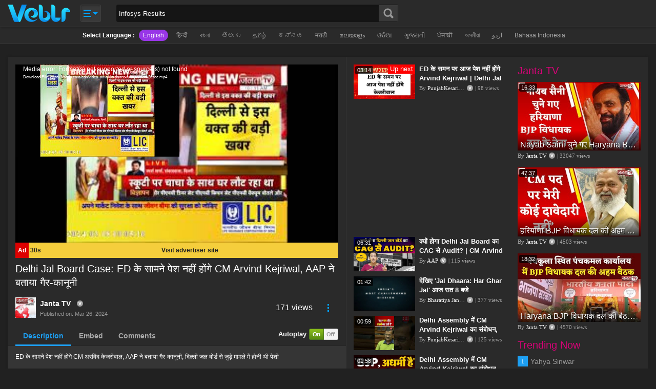

--- FILE ---
content_type: text/html; charset=UTF-8
request_url: https://veblr.com/watch/3319979d7438c0/delhi-jal-board-case-ed-cm-arvind-kejriwal-aap
body_size: 111303
content:
<!doctype html>
<html lang="en">
<head>
<meta charset="utf-8">
<style type="text/css">
:root{
--color-background:#212121;
--color-foreground:#2a2a2a;
--color-st-foreground:#353535;
--color-border:#353535;
--color-st-border:#252525;
--color-text:#ffffff;
--color-st-text:#999999;
--color-anchortag:#2981C5;
/*--color-primary:#ac06c2;*/
--color-hover:#00a2ff;
--color-hover-bdr:#2196dd;
--color-error-msg:#ff0000;
--color-success-msg:#009900;
--color-white:#ffffff;
--color-black:#000000;
}

*{padding:0;margin:0}
html, body{background-color:var(--color-background);font-family:Arial, Helvetica, sans-serif, Verdana;font-size:13px;color:var(--color-text);font-weight:normal}
img{border:none;vertical-align:bottom}
img{outline:none}
a{text-decoration:none;outline:none;color:var(--color-text)}

h1, h2, h3, h4, h5, h6, p{font-weight:normal}
h1, .h1{font-size:20px}
h2, .h2{font-size:18px}
h3, .h3{font-size:16px}
h4, .h4{font-size:15px}
h5, .h5{font-size:14px;line-height:18px}
h6, .h6{font-size:13px;line-height:18px}
p, .p{font-size:12px;line-height:18px}
.single-line-text{white-space:nowrap;overflow:hidden;text-overflow:ellipsis}

.clearfix:after{visibility:hidden;display:block;font-size:0;line-height:0;content:" ";clear:both;height:0}
* html .clearfix{zoom:1}
*:first-child+html .clearfix{zoom:1} 

.sizing{-webkit-box-sizing:border-box;-moz-box-sizing:border-box;box-sizing:border-box}
.radius-3{-moz-border-radius:3px;-webkit-border-radius:3px;-khtml-border-radius:3px;border-radius:3px;overflow:hidden}
.radius-5{-moz-border-radius:5px;-webkit-border-radius:5px;-khtml-border-radius:5px;border-radius:5px}
.shadow{-webkit-box-shadow:0px 0px 5px rgba(0,0,0,0.2);-moz-box-shadow:0px 0px 5px rgba(0,0,0,0.2);box-shadow:0px 0px 5px rgba(0,0,0,0.2)}
.shadow-dark{-webkit-box-shadow:0px 0px 7px rgba(0,0,0,0.3);-moz-box-shadow:0px 0px 7px rgba(0,0,0,0.3);box-shadow:0px 0px 7px rgba(0,0,0,0.3)}

#headerBtnsCntnr li a .upload-icon, #headerBtnsCntnr .header-User-Btn .header-User-Btn-a .user-img-arrow, #mainSearchDiv .button-div .button-fld, #menu-icon, #navCntnr .up-arrow, #headerUserDetail .up-arrow, #errorBannerLeft, #errorIcon, #userSearchDiv .button-div .button-fld, #userHeaderAboutBtn li a, #userHeaderBtn li a.user-home-btn, #userShareBtn li a span, #loginTopCntnr .input-div span, .autoplay-on-off-cntnr .on, .autoplay-on-off-cntnr .off, .main-heading-cntnr .more-btn a span, #footerVdoCat ul li a span, .follow-us-icon ul li a, #download-icon, #headerUserDetail .active-ch-disp .ch-active-details .setting-icon, #headerUserDetail .user-manage-btn .setting-icon, .playlist-count-label-bg, .lang-popup-section .lang-title .lang-popup-cancel-btn, .popup-blk-bg .popup-cancel-btn, .verify-v-icon, .main-heading-cntnr .verify-v-icon, .share-n-channel-cntnr .chnl-detail-show-icon-btn, .share-n-channel-cntnr .chnl-detail-hide-icon-btn, .share-n-channel-cntnr .chnl-share-show-icon-btn, .share-n-channel-cntnr .chnl-share-hide-icon-btn, .follow-icon-watch-page ul li a{/*background-image:url(../images/sprite.png?v=1.1.4);*/
background-image:url('[data-uri]');
background-repeat:no-repeat}

header, main, footer, section, article{display:block;position:relative}
.responsive-container{width:990px;margin:0px auto;padding-bottom:10px;clear:both;position:relative}
.mark{background-color:#ff0}

.responsive-cntnr, .responsive-cntnr-pdg{width:990px;padding-bottom:10px;margin:0px auto;clear:both;position:relative}
.responsive-cntnr{padding-bottom:0px}
.wht-cntnr{background:var(--color-foreground);margin-bottom:15px;padding:15px 15px 0px 15px}
.wht-sub-cntnr{background:var(--color-st-foreground);margin-bottom:15px;padding:15px 15px 0px 15px}
.wht-cntnr-loop{background:var(--color-text);margin-bottom:15px;padding:15px 5px 5px 15px}

.heading-smpl-cntnr{padding-bottom:12px}
.heading-smpl-cntnr h1{font-size:26px;color:var(--color-text);float:left}
.heading-smpl-cntnr h2{font-size:21px;color:var(--color-text);float:left}

.advt-main-cntnr{text-align:center}
.advt-btm-pdg{padding-bottom:10px;display:inline-block;}
.advt-no-btm-pdg .advt-btm-pdg{padding-bottom:0px}
.advt-btm-pdg a{display:inline-block}
.index-mid-advt-cntnr{width:300px;max-height:250px;float:left}

.advt-main-ajax-cntnr .advt-btm-pdg{padding:10px 0 0 0}

.channel-mid-advt-cntnr, .cat-mid-advt-cntnr{width:300px;max-height:250px;float:right}

.watch-vdo-advt-cntnr{position:absolute;top:92px;_top:15px;left:14px;z-index:1}

.register-advt-cntnr{width:300px;padding-left:15px;float:left}

.google-native-ads-cntnr{padding:0 10px 10px 0}
.google-native-ads-cntnr ins,.google-native-ads-cntnr iframe{height:75px !important}


.btn-default{color:var(--color-st-foreground);border:1px solid #d1d1d1;background-color:#fcfcfc;
background: -moz-linear-gradient(top,  #fcfcfc 0%, #eeeeee 100%);
background: -webkit-gradient(linear, left top, left bottom, color-stop(0%,#fcfcfc), color-stop(100%,#eeeeee));
background: -webkit-linear-gradient(top,  #fcfcfc 0%,#eeeeee 100%);
background: -o-linear-gradient(top,  #fcfcfc 0%,#eeeeee 100%);
background: -ms-linear-gradient(top,  #fcfcfc 0%,#eeeeee 100%);
background: linear-gradient(to bottom,  #fcfcfc 0%,#eeeeee 100%);
filter: progid:DXImageTransform.Microsoft.gradient( startColorstr='#fcfcfc', endColorstr='#eeeeee',GradientType=0 )}
.btn-default:hover, .btn-default:active{color:#000;border:1px solid #c5c5c5}

.btn-success{color:var(--color-text);border:1px solid #5ca941;background:#8add6d;
background: -moz-linear-gradient(top,  #8add6d 0%, #60b044 100%);
background: -webkit-gradient(linear, left top, left bottom, color-stop(0%,#8add6d), color-stop(100%,#60b044));
background: -webkit-linear-gradient(top,  #8add6d 0%,#60b044 100%);
background: -o-linear-gradient(top,  #8add6d 0%,#60b044 100%);
background: -ms-linear-gradient(top,  #8add6d 0%,#60b044 100%);
background: linear-gradient(to bottom,  #8add6d 0%,#60b044 100%);
filter: progid:DXImageTransform.Microsoft.gradient( startColorstr='#8add6d', endColorstr='#60b044',GradientType=0 )}
.btn-success:hover, .btn-success:active{color:var(--color-text);border-color:#4a993e}

.btn-warning{color:var(--color-text);border:1px solid #e38d13;background:#f0ad4e;
background: -moz-linear-gradient(top,  #f0ad4e 0%, #eb9316 100%);
background: -webkit-gradient(linear, left top, left bottom, color-stop(0%,#f0ad4e), color-stop(100%,#eb9316));
background: -webkit-linear-gradient(top,  #f0ad4e 0%,#eb9316 100%);
background: -o-linear-gradient(top,  #f0ad4e 0%,#eb9316 100%);
background: -ms-linear-gradient(top,  #f0ad4e 0%,#eb9316 100%);
background: linear-gradient(to bottom,  #f0ad4e 0%,#eb9316 100%);
filter: progid:DXImageTransform.Microsoft.gradient( startColorstr='#f0ad4e', endColorstr='#eb9316',GradientType=0 )}
.btn-warning:hover, .btn-warning:active{color:var(--color-text);border-color:#e38d13}

.btn-info{color:var(--color-text);border:1px solid #28a4c9;text-shadow: 1px 1px rgba(0,0,0,0.3);background:#5bc0de;
background: -moz-linear-gradient(top,  #5bc0de 0%, #2aabd2 100%);
background: -webkit-gradient(linear, left top, left bottom, color-stop(0%,#5bc0de), color-stop(100%,#2aabd2));
background: -webkit-linear-gradient(top,  #5bc0de 0%,#2aabd2 100%);
background: -o-linear-gradient(top,  #5bc0de 0%,#2aabd2 100%);
background: -ms-linear-gradient(top,  #5bc0de 0%,#2aabd2 100%);
background: linear-gradient(to bottom,  #5bc0de 0%,#2aabd2 100%);
filter: progid:DXImageTransform.Microsoft.gradient( startColorstr='#5bc0de', endColorstr='#2aabd2',GradientType=0 )}
.btn-info:hover, .btn-info:active{color:var(--color-text);border-color:#28a4c9}

.btn{cursor:pointer;display:inline-block;-moz-border-radius:3px;-webkit-border-radius:3px;-khtml-border-radius:3px;border-radius:3px;
-moz-box-shadow:inset 0 1px 0 rgba(255,255,255,.2),0 1px 1px rgba(0,0,0,.075);
webkit-box-shadow:inset 0 1px 0 rgba(255,255,255,.2),0 1px 1px rgba(0,0,0,.075);
box-shadow:inset 0 1px 0 rgba(255,255,255,.2),0 1px 1px rgba(0,0,0,.075)}
.btn:hover, .btn:active{-moz-box-shadow:inset 1px 1px 3px rgba(0,0,0,.2);-webkit-box-shadow:inset 1px 1px 3px rgba(0,0,0,.2);box-shadow:inset 1px 1px 3px rgba(0,0,0,.2)}

.big-btn{padding:10px 12px;font-weight:bold}

.inner-shadow{box-shadow:inset 0 0 2px rgba(256,256,256,0.75);-moz-box-shadow:inset 0 0 2px rgba(256,256,256,0.75);-webkit-box-shadow:inset 0 0 2px rgba(256,256,256,0.75)}

.btn1{color:var(--color-text);cursor:pointer;-moz-border-radius:3px;-webkit-border-radius:3px;-khtml-border-radius:3px;border-radius:3px;overflow:hidden;float:left;outline:none;margin-right:4px}
.btn:focus{box-shadow:inset 0 1px 3px rgba(0,0,0,0.4);-moz-box-shadow:inset 0 1px 3px rgba(0,0,0,0.4);-webkit-box-shadow:inset 0 1px 3px rgba(0,0,0,0.4)}

.btn-s{height:20px;padding:0px 5px;font:normal 11px Verdana;line-height:20px}
.btn-s-m{height:28px;padding:0px 6px;line-height:26px;font-size:12px}
.btn-m{height:36px;padding:0px 8px;line-height:34px;font-size:13px}
.btn-l{height:42px;padding:0px 10px;line-height:40px;font-size:16px}

.default-btn{background:#777;border:1px solid #696969}
.primary-btn{background:#337ab7;border:1px solid #3177B3}
.success-btn{background:#5cb85c;border:1px solid #53AD53}
.info-btn{background:#5bc0de;border:1px solid #51B3D0}
.warning-btn{background:#f0ad4e;border:1px solid #E2A145}
.danger-btn{background:#d9534f;border:1px solid #D24B47}

#fixHeaderCover{height:53px}
#fixHeader{width:100%;height:52px;background:var(--color-foreground);border-bottom:1px solid var(--color-border);position:fixed;top:0px;left:0px;z-index:99;-webkit-box-shadow:1px 1px 5px 0 rgba(0,0,0,0.20);-moz-box-shadow:1px 1px 5px 0 rgba(0,0,0,0.20);box-shadow:1px 1px 5px 0 rgba(0,0,0,0.20)}

#logo{float:left}
#logo a{float:left;padding:9px 0px;height:35px}
#logo a img{width:auto !important}

#menu-icon{width:40px;height:34px;margin:9px 30px 0px 20px;background-position:-139px 0px;position:relative;float:left;cursor:pointer}
#menu-icon:hover{background-position:-139px -34px}

#navCntnr{position:absolute;top:46px;left:-10px;z-index:999;width:500px;padding:10px;background:var(--color-background);border:1px solid var(--color-border);display:none}
#navCntnr .up-arrow{position:absolute;top:-10px;left:19px;width:20px;height:10px;background-position:-101px -44px;overflow:hidden}
nav ul{list-style-type:none;width:100%;float:left}
nav ul li{width:90px;padding:5px 5px 0px 5px;float:left}
nav ul li a{height:32px;padding:42px 5px 5px 5px;border:1px solid var(--color-background);overflow:hidden;display:block;font-size:12px;font-weight:bold;color:var(--color-text);text-align:center;line-height:16px;position:relative}
nav ul li a:hover, nav ul li.active-nav a{color:var(--color-text);background-color:var(--color-foreground);border:1px solid var(--color-border);-webkit-box-shadow:0px 0px 5px rgba(0, 0, 0, 0.2);-moz-box-shadow:0px 0px 5px rgba(0, 0, 0, 0.2);box-shadow:0px 0px 5px rgba(0, 0, 0, 0.2);-moz-border-radius:3px;-webkit-border-radius:3px;-khtml-border-radius:3px;border-radius:3px;overflow:hidden}
nav ul li a span{position:absolute;top:4px;left:28px;width:34px;height:34px;display:block;/*background-image:url(//vbcdn.com/images/category-icon.png);*/
background-image:url('[data-uri]');
background-repeat:no-repeat;overflow:hidden}

nav ul li:first-child a span{background-position:0 0}
nav ul li:first-child+li a span{background-position:0 -34px}
nav ul li:first-child+li+li a span{background-position:0 -68px}
nav ul li:first-child+li+li+li a span{background-position:0 -102px}
nav ul li:first-child+li+li+li+li a span{background-position:0 -136px}
nav ul li:first-child+li+li+li+li+li a span{background-position:0 -170px}
nav ul li:first-child+li+li+li+li+li+li a span{background-position:0 -204px}
nav ul li:first-child+li+li+li+li+li+li+li a span{background-position:0 -238px}
nav ul li:first-child+li+li+li+li+li+li+li+li a span{background-position:0 -272px}
nav ul li:first-child+li+li+li+li+li+li+li+li+li a span{background-position:0 -306px}
nav ul li:first-child+li+li+li+li+li+li+li+li+li+li a span{background-position:0 -340px}
nav ul li:first-child+li+li+li+li+li+li+li+li+li+li+li a span{background-position:0 -374px}
nav ul li:first-child+li+li+li+li+li+li+li+li+li+li+li+li a span{background-position:0 -408px}
nav ul li:first-child+li+li+li+li+li+li+li+li+li+li+li+li+li a span{background-position:0 -442px}
nav ul li:first-child+li+li+li+li+li+li+li+li+li+li+li+li+li+li a span{background-position:0 -476px}
nav ul li:first-child+li+li+li+li+li+li+li+li+li+li+li+li+li+li+li a span{background-position:0 -510px}
nav ul li:first-child+li+li+li+li+li+li+li+li+li+li+li+li+li+li+li+li a span{background-position:0 -544px}
nav ul li:first-child+li+li+li+li+li+li+li+li+li+li+li+li+li+li+li+li+li a span{background-position:0 -578px}
nav ul li:first-child+li+li+li+li+li+li+li+li+li+li+li+li+li+li+li+li+li+li a span{background-position:0 -612px}
nav ul li:first-child+li+li+li+li+li+li+li+li+li+li+li+li+li+li+li+li+li+li+li a span{background-position:0 -646px}
nav ul li:first-child+li+li+li+li+li+li+li+li+li+li+li+li+li+li+li+li+li+li+li+li a span{background-position:0 -680px}

nav ul li:first-child+li+li+li+li+li+li+li+li+li+li+li+li+li+li+li+li+li+li+li+li{display:none}

#mainSearchDiv{width:400px;margin:9px 0px 0px 0px;float:left;position:relative}
#mainSearchDiv .input-fld{width:100%;height:34px;padding:8px 40px 8px 4px;background:#151515;border:1px solid #151515;color:var(--color-text);-moz-box-shadow:inset 1px 1px 3px rgba(0,0,0,0.1);-webkit-box-shadow:inset 1px 1px 3px rgba(0,0,0,0.1);box-shadow:inset 1px 1px 3px rgba(0,0,0,0.1)}
#mainSearchDiv .input-fld:focus{border-color:#00a2ff}
#mainSearchDiv .button-div{position:absolute;top:1px;right:1px}
#mainSearchDiv .button-div .button-fld{width:37px;height:32px;background-position:-65px 0px;border-left:1px solid #2B98D3;display:block;cursor:pointer;background-color:transparent;border:none}
#mainSearchDiv .button-div .button-fld:hover{background-position:-102px 0px}

#headerBtnsCntnr{list-style-type:none;float:right}
#headerBtnsCntnr>li{float:left;padding:9px 0px 0px 15px}
#headerBtnsCntnr>li>a{height:20px;padding:6px 7px;font-size:13px;line-height:20px;font-weight:bold;display:inline-block}

#headerBtnsCntnr .login-btn{position:relative}
#headerBtnsCntnr .login-btn a{-moz-border-radius:3px 0px 0px 3px;-webkit-border-radius:3px 0px 0px 3px;-khtml-border-radius:3px 0px 0px 3px;border-radius:3px 0px 0px 3px}

#headerBtnsCntnr .register-btn{padding-left:0px}
#headerBtnsCntnr .register-btn a{-moz-border-radius:0px 3px 3px 0px;-webkit-border-radius:0px 3px 3px 0px;-khtml-border-radius:0px 3px 3px 0px;border-radius:0px 3px 3px 0px;border-left-width:0px}

#headerBtnsCntnr .header-User-Btn{position:relative}
#headerBtnsCntnr .header-User-Btn .header-User-Btn-a{height:34px;padding:0px;float:left}
#headerBtnsCntnr .header-User-Btn .header-User-Btn-a .user-img{width:30px;height:30px;float:left;border:2px solid var(--color-border);cursor:pointer;overflow:hidden}
#headerBtnsCntnr .header-User-Btn .header-User-Btn-a .user-img-arrow{width:16px;height:12px;margin:11px 0px 0px 3px;background-position:0px -64px;float:left;overflow:hidden}
#headerBtnsCntnr .header-User-Btn .header-User-Btn-a .user-img-arrow-active{background-position:0px -76px}

#headerUserDetail{position:absolute;top:59px;right:0px;z-index:999;width:270px;background:var(--color-background);border:1px solid var(--color-border);display:none}
#headerUserDetail .up-arrow{position:absolute;top:-10px;right:25px;width:20px;height:10px;background-position:-101px -44px;overflow:hidden}

#headerUserDetail .active-ch-disp{padding:10px;border-bottom:1px solid var(--color-border)}
#headerUserDetail .active-ch-disp .user-img-cntnr{width:60px;height:60px;padding-right:8px;float:left}
#headerUserDetail .active-ch-disp .user-img-cntnr img{-moz-border-radius:30px;-webkit-border-radius:30px;-khtml-border-radius:30px;border-radius:30px;overflow:hidden}
#headerUserDetail .active-ch-disp .ch-active-details{overflow:hidden;padding-top:10px}
#headerUserDetail .active-ch-disp .ch-active-details a.ch-name{height:20px;line-height:20px;display:block;font-weight:bold;overflow:hidden}
#headerUserDetail .active-ch-disp .ch-active-details .setting-icon{width:20px;height:20px;background-position:-181px 0px;display:inline-block}

#headerUserDetail .deactive-ch-wrapper{max-height:250px;overflow-y:scroll}
#headerUserDetail .deactive-ch-wrapper::-webkit-scrollbar{width:7px}
#headerUserDetail .deactive-ch-wrapper::-webkit-scrollbar-track{background-color:var(--color-st-text)}
#headerUserDetail .deactive-ch-wrapper::-webkit-scrollbar-thumb{background-color:#0a91ed;-webkit-box-shadow:inset 0 0 6px rgba(255,255,255,0.5)}
#headerUserDetail .deactive-ch-wrapper::-webkit-scrollbar-thumb:window-inactive{background-color:098fed}

#headerUserDetail .deactive-ch-main{max-height:165px;overflow-y:auto}
#headerUserDetail .deactive-ch-disp{padding:10px;background-color:var(--color-foreground);border-bottom:1px solid var(--color-border);display:block}
#headerUserDetail .deactive-ch-disp .user-img-cntnr{width:34px;height:34px;padding-right:8px;float:left}
#headerUserDetail .deactive-ch-disp .user-img-cntnr img{-moz-border-radius:17px;-webkit-border-radius:17px;-khtml-border-radius:17px;border-radius:17px;overflow:hidden}
#headerUserDetail .deactive-ch-disp .ch-active-details{overflow:hidden;line-height:34px;color:var(--color-text)}

#headerUserDetail .user-manage-btn{padding:10px;background-color:var(--color-background);-moz-border-radius:0 0 5px 5px;-webkit-border-radius:0 0 5px 5px;-khtml-border-radius:0 0 5px 5px;border-radius:0 0 5px 5px;border-top:1px solid var(--color-border)}
#headerUserDetail .user-manage-btn .logout-btn{height:22px;color:var(--color-text);font-size:11px;line-height:22px;font-weight:normal;display:block;padding:0px 7px;background-color:#F04B4B;-moz-border-radius:3px;-webkit-border-radius:3px;-khtml-border-radius:3px;border-radius:3px;float:right;margin-left:8px}
#headerUserDetail .user-manage-btn .setting-icon{width:20px;height:20px;background-position:-181px 0px;float:right;margin:1px 0 0 8px}
#headerUserDetail .user-manage-btn .user-name{height:22px;line-height:22px;font-size:13px;font-weight:bold;overflow:hidden}

#headerBtnsCntnr .upload-btn{padding-top:6px}
#headerBtnsCntnr .upload-btn a{padding:9px 10px}
#headerBtnsCntnr li a .upload-icon{width:20px;height:20px;float:left;margin-right:5px;background-position:0px -44px}

.language-section{background:var(--color-foreground);margin-bottom:10px;border-bottom:1px solid var(--color-border);text-align:center}
.language-section ul{list-style-type:none;text-align:center}
.language-section ul li{display:inline-block;padding:5px 8px 5px 0px;font-size:12px;color:var(--color-text);line-height:22px;font-weight:bold}
.language-section ul li a{height:20px;font-weight:normal;color:#aaa;line-height:20px;padding:1px 8px;display:block}
.language-section ul li a:hover{color:var(--color-text)}
.language-section ul li a.active{background:#9836E7;color:var(--color-text);-moz-border-radius:11px;-webkit-border-radius:11px;-khtml-border-radius:11px;border-radius:11px}

.white-container{background-color:var(--color-foreground)}

.main-heading-cntnr{padding-bottom:10px}
.main-heading-cntnr .single-line-text{text-align:left}
.main-heading-cntnr .verify-v-icon{display:inline-block;width:12px;height:12px;background-position:-228px 0;float:left;margin:6px 0 0 6px}
.main-heading-cntnr .verify-v-icon:hover{background-position:-214px 0}
.main-heading-cntnr .h2{height:24px;font-size:20px;color:#d70377;float:left;line-height:24px;overflow:hidden}
.main-heading-cntnr .h2 span{color:var(--color-text)}
.main-heading-cntnr .more-btn{height:22px;padding:0px 5px;margin-right:10px;background:#f79623;border:1px solid #f47822;float:right}
.main-heading-cntnr .more-btn a{color:var(--color-text);line-height:22px;display:block}

.list{padding:15px}
.list ul{list-style-type:none}
.list ul li{width:100%;border-bottom:1px solid var(--color-border);padding:8px 0px;float:left}
.list ul li .img-href{width:180px;height:101px;float:left}
.list ul li:last-child{border-bottom:none}
.list ul li .img-href .vdo-img-cntnr{display:block;position:relative;overflow:hidden}
.list ul li .img-href .vdo-img-cntnr .vdo-img-hgt{width:100%;padding-top:56%;display:block}
.list ul li .img-href .vdo-img-cntnr .vdo-img{position:absolute;top:0;bottom:0;left:0;right:0}
.list ul li .img-href .vdo-img-cntnr .vdo-img img{width:100% !important;height:100% !important}
.list ul li .img-href .vdo-img-cntnr .vdo-img .vdo-img-blk-bg{display:none}
.list ul li .img-href .vdo-img-cntnr time{position:absolute;top:3px;left:3px;font-size:11px;color:var(--color-text);padding:0px 4px;height:16px;line-height:16px;overflow:hidden;background-color:rgba(0,0,0,0.7);background:rgba(0,0,0,0.7);
-moz-border-radius:3px;-webkit-border-radius:3px;-khtml-border-radius:3px;border-radius:3px}
.list ul li .vdo-details-cntnr{overflow:hidden;padding-left:8px}
.list ul li .vdo-details-cntnr .vdo-title{max-height:36px;color:var(--color-text);font-weight:bold;margin-bottom:2px;overflow:hidden}
.list ul li .vdo-details-cntnr .vdo-desc{max-height:32px;font:normal 11px Verdana;color:#aaa;line-height:16px;margin-bottom:2px;overflow:hidden}
.list ul li .vdo-details-cntnr .vdo-user-views{max-height:16px;font:normal 11px Verdana;color:#aaa;line-height:16px;margin-bottom:5px;overflow:hidden}
.list ul li .vdo-details-cntnr .vdo-user-views .vdo-by-user{max-width:52%;padding-right:4px;float:left;white-space:nowrap;overflow:hidden;text-overflow:ellipsis}
.list ul li .vdo-details-cntnr .vdo-user-views .vdo-by-user a{color:var(--color-text)}
.list ul li .vdo-details-cntnr .vdo-user-views .verify-v-icon{display:inline-block;width:12px;height:12px;background-position:-228px 0;float:left;margin:2px 4px 0 0}
.list ul li .vdo-details-cntnr .vdo-user-views .verify-v-icon:hover{background-position:-214px 0}

.grid{padding:15px 5px 5px 15px}
.grid ul{list-style-type:none}
.grid ul li{width:16.66%;float:left;padding:0px 10px 10px 0px;-webkit-box-sizing:border-box;-moz-box-sizing:border-box;box-sizing:border-box}
.grid ul li .img-href{display:block}
.grid ul li .img-href .vdo-img-cntnr{display:block;position:relative;overflow:hidden}
.grid ul li .img-href .vdo-img-cntnr .vdo-img-hgt{width:100%;padding-top:56%;display:block}
.grid ul li .img-href .vdo-img-cntnr .vdo-img{position:absolute;top:0;bottom:0;left:0;right:0}
.grid ul li .img-href .vdo-img-cntnr .vdo-img img{width:100% !important;height:100% !important}
.grid ul li .img-href .vdo-img-cntnr .vdo-img .vdo-img-blk-bg{display:none}
.grid ul li .img-href .vdo-img-cntnr time{position:absolute;top:3px;left:3px;font-size:11px;color:var(--color-text);padding:0px 4px;height:16px;line-height:16px;overflow:hidden;background-color:rgba(0,0,0,0.7);background:rgba(0,0,0,0.7);
-moz-border-radius:3px;-webkit-border-radius:3px;-khtml-border-radius:3px;border-radius:3px}
.grid ul li .vdo-details-cntnr{width:100%;height:56px;float:left}
.grid ul li .vdo-details-cntnr .vdo-title{max-height:36px;font-weight:bold;padding-top:2px;overflow:hidden}
.grid ul li .vdo-details-cntnr .vdo-desc{max-height:32px;font:normal 11px Verdana;color:#aaa;line-height:16px;padding-top:2px;overflow:hidden;display:none}
.grid ul li .vdo-details-cntnr .vdo-user-views{max-height:16px;font:normal 11px Verdana;color:#aaa;line-height:16px;padding-top:2px;display:block;white-space:nowrap;overflow:hidden;text-overflow:ellipsis}
.grid ul li .vdo-details-cntnr .vdo-user-views .vdo-by-user{max-width:49%;padding-right:4px;float:left;white-space:nowrap;overflow:hidden;text-overflow:ellipsis}
.grid ul li .vdo-details-cntnr .vdo-user-views .vdo-by-user a{color:var(--color-text)}
.grid ul li .vdo-details-cntnr .vdo-user-views .verify-v-icon{display:inline-block;width:12px;height:12px;background-position:-228px 0;float:left;margin:2px 4px 0 0}
.grid ul li .vdo-details-cntnr .vdo-user-views .verify-v-icon:hover{background-position:-214px 0}

.grid-up ul li .img-href .vdo-img-cntnr .vdo-img .vdo-img-blk-bg{display:block;position:absolute;top:70%;bottom:0;left:0;right:0;
background: -moz-linear-gradient(top,  rgba(0,0,0,0) 0%, rgba(0,0,0,0.8) 100%);
background: -webkit-gradient(linear, left top, left bottom, color-stop(0%,rgba(0,0,0,0)), color-stop(100%,rgba(0,0,0,0.8)));
background: -webkit-linear-gradient(top,  rgba(0,0,0,0) 0%,rgba(0,0,0,0.8) 100%);
background: -o-linear-gradient(top,  rgba(0,0,0,0) 0%,rgba(0,0,0,0.8) 100%);
background: -ms-linear-gradient(top,  rgba(0,0,0,0) 0%,rgba(0,0,0,0.8) 100%);
background: linear-gradient(to bottom,  rgba(0,0,0,0) 0%,rgba(0,0,0,0.8) 100%);
filter: progid:DXImageTransform.Microsoft.gradient( startColorstr='#00000000', endColorstr='#4d000000',GradientType=0 )}
.grid-up ul li .vdo-details-cntnr{position:relative;height:auto}
.grid-up ul li .vdo-details-cntnr .vdo-title{height:22px;padding-top:0px;margin-bottom:0px;font-size:15px;line-height:22px;font-weight:normal;overflow:hidden;position:absolute;top:-22px;left:5px;right:5px}
.grid-up ul li .vdo-details-cntnr .vdo-title a{color:var(--color-text);text-shadow:1px 1px rgba(0,0,0,0.5);display:block;white-space:nowrap;overflow:hidden;text-overflow:ellipsis}

ul li a .vdo-img-cntnr .vdo-img .play-icon, .play-icon-big ul li a .vdo-img-cntnr .vdo-img .play-icon{
display:block;position:absolute;top:0;bottom:0;left:0;right:0;
zoom:1;filter:alpha(opacity=0);opacity:0;
-webkit-transition:opacity 0.5s ease-in;
-moz-transition:opacity 0.5s ease-in;
-o-transition:opacity 0.5s ease-in;
-ms-transition:opacity 0.5s ease-in;
transition:opacity 0.5s ease-in}
ul li a:hover .vdo-img-cntnr .vdo-img .play-icon{zoom:1;filter:alpha(opacity=100);opacity:1;
background-color:rgba(0,0,0,0.3);background-image:url(//vbcdn.com/images/play-icon.png);background-repeat:no-repeat;background-position:center center;
filter:progid:DXImageTransform.Microsoft.gradient(startColorstr=#00FFFFFF, endColorstr=#00FFFFFF);
filter: progid:DXImageTransform.Microsoft.gradient(GradientType=0,startColorstr='#4c000000', endColorstr='#4c000000')}
.play-icon-big ul li a .vdo-img-cntnr .vdo-img .play-icon{background:rgba(0,0,0,0.3) url(//vbcdn.com/images/play-icon-big.png) no-repeat center center}

ul li.playing a .vdo-img-cntnr .vdo-img .play-icon{background-color:rgba(255,255,255,.6); zoom:1; filter:alpha(opacity=100); opacity:100}
ul li.playing a:hover .vdo-img-cntnr .vdo-img .play-icon{background-color:rgba(255,255,255,.6); background-image:none}
ul li.playing a .vdo-img-cntnr .vdo-img .play-icon span{width:100%; height:24px; line-height:24px; text-align:center; font-weight:bold; font-size:20px; color:#000; display:block; position:absolute; top:50%; margin-top:-12px}

ul li a .vdo-img-cntnr .vdo-img .up-next{zoom:1;filter:alpha(opacity=100);opacity:100}
ul li a .vdo-img-cntnr .vdo-img .up-next span{height:18px;line-height:18px;font-size:13px;color:var(--color-text);background-color:red;padding:0px 4px;display:inline-block;float:right}

ul li a .vdo-img-cntnr .vdo-img .vdo-label{position:absolute;top:0;left:5px;width:11px;display:block;padding:1px 3px 3px 3px;font-weight:bold;font-size:11px;line-height:14px;color:var(--color-text);text-align:center;text-transform:uppercase;zoom:1;-ms-word-break: break-all;word-break: break-all}
.vdo-label{background-color:#b53ce7} .Hot{background-color:#e74c3c} .New{background-color:#1dc464} .Top{} .Trends{background-color:#ef3fac} .Latest{} .Featured{}

.LoaderImage{text-align:center;padding:15px 0px;font-size:13px;color:var(--color-text);font-weight:bold;background:var(--color-st-foreground);display:none}
.LoaderImage img{vertical-align:middle}

.error-banner-main{height:248px;background-color:#e1e4e9;border:1px solid #cfd4dc;text-align:center}
#errorCenterCntnr{display:inline-block}
#errorIcon{width:100px;height:100px;margin:74px 10px 0px 0px;background-position:0px -208px;float:left}
#errorText{padding-top:109px;font-size:26px;color:#a1a8b3;font-weight:bold;line-height:30px;display:inline-block}

footer{margin-top:5px}

#footerTopCntnr{background:var(--color-text);border-top:1px solid #d5d5d5}

#footerVdoCat{padding:15px 0px 0px 5px} .footer-vdo-cat-partition{width:14.28%;float:left}
#footerVdoCat ul{list-style-type:none;padding:0px 10px 10px 0px}
#footerVdoCat ul li a{display:inline-block;background:var(--color-text);font-size:12px;font-weight:bold;line-height:20px;color:#555;position:relative;padding:0px 8px 0px 8px}
#footerVdoCat > .footer-vdo-cat-partition > ul > li.active-nav > a{background:#0080AE;color:var(--color-text);-moz-border-radius:3px;-webkit-border-radius:3px;-khtml-border-radius:3px;border-radius:3px;overflow:hidden}
#footerVdoCat ul li a:hover{color:#0049E5}
#footerVdoCat ul li a span{display:none}

#footerVdoCat ul li ul{padding:3px 0px 0px 0px}
#footerVdoCat ul li ul li a{font-weight:normal;padding-left:15px} 
#footerVdoCat ul li ul li a span{width:4px;height:4px;position:absolute;top:8px;left:5px;display:inline-block;background-position:-157px -264px}
#footerVdoCat ul li ul li a:hover span{background-position:-161px -264px}
#footerVdoCat ul li ul .active-nav a{background:#9836E7;color:var(--color-text);-moz-border-radius:3px;-webkit-border-radius:3px;-khtml-border-radius:3px;border-radius:3px;overflow:hidden}
#footerVdoCat ul li ul li.active-nav a span{background-position:-165px -264px}

#footerCntrCntnr{background:var(--color-foreground);border-top:1px solid var(--color-border)}
#ftrOthersMenu{float:left}
#ftrOthersMenu ul{list-style-type:none}
#ftrOthersMenu ul li{float:left}
#ftrOthersMenu ul li a{height:24px;font-size:11px;color:#aaa;font-weight:bold;line-height:24px;padding:0px 8px 0px 5px;float:left}
#ftrOthersMenu ul li a:hover{color:var(--color-text)}
#ftrOthersMenu ul li a.active{background:#9836E7;color:var(--color-text);-moz-border-radius:12px;-webkit-border-radius:12px;-khtml-border-radius:12px;border-radius:12px;overflow:hidden}
#ftrOthersMenu ul li.title{width:55px;height:24px;font-size:12px;color:var(--color-text);font-weight:bold;line-height:24px;text-align:right;padding-right:5px;text-decoration:underline} 

#footerBottomCntnr{height:30px;background:var(--color-background);border-top:1px solid var(--color-border);padding:6px 0px 12px 0px}
#footerBottomCntnr .copyright-cntnr{height:16px;padding:7px 25px 7px 0px;font-size:11px;color:#555;font-weight:bold;line-height:16px;float:left}
#footerBottomCntnr .copyright-cntnr .country{color:var(--color-text);}

#ftrBottomMenu{list-style-type:none;float:left;padding:0px 25px 0px 0px}
#ftrBottomMenu li{float:left;padding:3px 0px}
#ftrBottomMenu li a{float:left;height:24px;font-size:11px;color:#aaa;font-weight:bold;line-height:24px;padding:0px 8px}
#ftrBottomMenu li a.active{background:#9836E7;color:var(--color-text);-moz-border-radius:12px;-webkit-border-radius:12px;-khtml-border-radius:12px;border-radius:12px;overflow:hidden}
#ftrBottomMenu li a:hover{color:var(--color-text)}

#footerBottomCntnr .Select-language{height:24px;padding:3px 6px 3px 0px;font-size:12px;color:#888;line-height:24px;float:right;display:none\9}
#google_translate_element{float:right;padding:3px 0px;display:none\9}

#socialMediaIcons{float:right;padding:5px 0;}

.follow-us-icon{float:left;padding-left:30px}
.follow-us-icon ul{list-style-type:none;float:left}
.follow-us-icon ul li{float:left;padding-right:4px}
.follow-us-icon ul li a{float:left;width:34px;height:34px;background-color:var(--color-text);border:1px solid #eee;-moz-border-radius:18px;-webkit-border-radius:18px;-khtml-border-radius:18px;border-radius:18px;overflow:hidden}
.follow-us-icon ul li.fb a{background-position:-3px -131px} .follow-us-icon ul li.fb a:hover{background-color:#3b5998;background-position:-2px -170px}
.follow-us-icon ul li.tw a{background-position:-43px -131px} .follow-us-icon ul li.tw a:hover{background-color:#00aced;background-position:-42px -170px}
.follow-us-icon ul li.ig a{background-position:-83px -131px} .follow-us-icon ul li.ig a:hover{background-color:#bb3081;background-position:-82px -170px}
.follow-us-icon ul li.ld a{background-position:-123px -131px} .follow-us-icon ul li.ld a:hover{background-color:#0083be;background-position:-122px -170px}
.follow-us-icon ul li.pr a{background-position:-163px -131px} .follow-us-icon ul li.pr a:hover{background-color:#cb2027;background-position:-162px -170px}
.follow-us-icon-footer ul li a{border:1px solid #e3e3e3}
.follow-us-icon ul li a:hover{width:36px;height:36px;border:none}

.follow-us-icon ul li.wa{display:none}


::-webkit-input-placeholder{color:#bbbbbb}
:-moz-placeholder{color:#bbbbbb}
::-moz-placeholder{color:#bbbbbb}
:-ms-input-placeholder{color:#bbbbbb}

.loading{display:inline-block;padding-bottom:10px}
.error{display:block;padding-bottom:10px;color:var(--color-error-msg);font-weight:bold;line-height:16px;text-align:center}
.error_green, .error-green{display:block;padding-bottom:10px;color:var(--color-success-msg);font-weight:bold;line-height:16px;text-align:center}
.no-found{display:block;font-size:30px;color:#ccc;font-weight:bold;text-align:center;padding:30px 0px}

#please-wait{font-size:13px;font-weight:bold;text-align:center;clear:both;padding-top:10px}

ul, ol{padding:0;margin:0}

.no-result-cntnr{font-size:24px;border:1px solid var(--color-st-border);background:var(--color-st-foreground);text-align:center;padding:40px 0px !important;margin:15px 0px 30px 0px;display:block !important}

.all-point-ul{list-style-type:square;padding-left:30px}
.all-point-ul li{padding-bottom:10px}

.first-cntnr-livetv ul li{width:33.33% !important}
</style>
<!--link rel="stylesheet" type="text/css" href="comments-min.css"-->
<style type="text/css">
    #staticTextarea .center-div .exclamation-img,.comment-text-bdr-cntnr .left-arrow{background-image:/*url(../images/comment-sprite.png)*/url('[data-uri]');background-repeat:no-repeat}#commentMainCntnr{padding:5px 0}#staticTextarea{background:var(--color-foreground);border:solid 1px var(--color-st-border);height:85px;text-align:center}#staticTextarea .center-div{padding-top:28px;display:inline-block}#staticTextarea .center-div .exclamation-img{width:32px;height:29px;background-position:0 0;float:left}.kindly-login-to-add-cmt{float:left;line-height:29px;padding-left:5px;font-weight:700}.comment-title{padding:15px 0 8px;font-size:18px;font-weight:700}.no-cmd-div{background:var(--color-foreground);border:1px solid var(--color-st-border);text-align:center;color:red;font-weight:700;padding:15px 0}.comment-repeat-cntnr{padding-bottom:10px}.comment-img{width:40px;height:40px;float:left;-moz-border-radius:20px;-webkit-border-radius:20px;-khtml-border-radius:20px;border-radius:20px;overflow:hidden}.comment-img img{width:40px;height:40px}.comment-text-cntnr{overflow:hidden}	.comment-text-bdr-cntnr{border:1px solid var(--color-st-border);margin-left:15px;padding:8px 10px;background:var(--color-foreground);position:relative;-moz-border-radius:3px;-webkit-border-radius:3px;-khtml-border-radius:3px;border-radius:3px}.comment-text-bdr-cntnr .left-arrow{width:10px;height:20px;position:absolute;top:9px;left:-10px;background-position:-32px 0}.user-comment-detail{display:block;color:#8b9b9a;font-size:12px;padding-bottom:6px}.user-comment-detail span{color:#009ce9;font-size:13px;font-weight:700}.comment-text-disp{font-size:13px}	.cmt-textarea{width:98%;padding:1%;background:var(--color-foreground);border:solid 1px 1px solid var(--color-st-border);height:85px;text-align:center;color:var(--color-text);-moz-border-radius:3px;-webkit-border-radius:3px;-khtml-border-radius:3px;border-radius:3px;overflow:hidden;text-align:left}.cmt-character-count{float:right}.cmt-character-count span{font-weight:700}.add-cmt-btn{padding:5px 8px}#cmt-pagination{text-align:center;padding-top:5px}#cmt-pagination ul{list-style-type:none;display:inline-block;margin:0 auto}#cmt-pagination ul li{float:left;height:30px;margin:0 2px;padding:0 10px;font:bold 11px Verdana;line-height:30px;-moz-border-radius:3px;-webkit-border-radius:3px;-khtml-border-radius:3px;border-radius:3px;overflow:hidden}#cmt-pagination ul li.active{background:#fff;border:1px solid #999;color:#555;cursor:pointer}#cmt-pagination ul li:hover.active{border:1px solid #409a40;color:#409a40}#cmt-pagination ul li.inactive{background:#fafafa;border:1px solid #e5e5e5;color:#aaa}#cmt-pagination ul li.current{background:#57a957;border:1px solid #409a40;color:#fff}.go_button{background:#f2f2f2;border:1px solid #069;color:#c00;margin-top:-1px;padding:9px 8px}.total{margin-top:3px;font:normal 11px Arial;color:#999;display:block}.pdg-top-btm{padding:3px 0 5px}.upload-cmt-div{clear:both;text-align:center}.textarea_block{width:99.7%;height:80px;float:left;clear:both;border:1px solid #bbb}.number_text{margin-top:8px;padding:2px;border:1px solid #ccc;float:left}
	*{padding:0;margin:0}body,html{font-family:Arial,Helvetica,sans-serif,Verdana;font-size:13px;font-weight:400;width:100%;height:100%}img{border:none;vertical-align:bottom}img,input,select,textarea{outline:0}a{text-decoration:none;outline:0;color:#fff}h1,h2,h3,h4,h5,h6,p{font-weight:400}h1{font-size:20px}h2{font-size:18px}h3{font-size:16px}h4{font-size:15px}h5{font-size:14px;line-height:18px}h6{font-size:13px;line-height:18px}p{font-size:12px;line-height:18px}.single-line-text{white-space:nowrap;overflow:hidden;text-overflow:ellipsis}.clearfix:after{visibility:hidden;display:block;font-size:0;line-height:0;content:" ";clear:both;height:0}* html .clearfix{zoom:1}:first-child+html .clearfix{zoom:1}.sizing{-webkit-box-sizing:border-box;-moz-box-sizing:border-box;box-sizing:border-box}#autoplay_false_div .play-icon,.copyright-main-cntnr .vdo-copyright-icon span,.video-control-bar .replay-icon{background-image:url(//vbcdn.com/images/sprite-embed.png?v=1);background-repeat:no-repeat}.grid{padding:15px 5px 5px 15px}.grid ul{list-style-type:none;width:100%}.grid ul li{width:16.66%;float:left;padding:0 10px 10px 0;-webkit-box-sizing:border-box;-moz-box-sizing:border-box;box-sizing:border-box}.grid ul li .img-href{display:block}.grid ul li .img-href .vdo-img-cntnr{display:block;position:relative;overflow:hidden}.grid ul li .img-href .vdo-img-cntnr .vdo-img-hgt{width:100%;padding-top:56%;display:block}.grid ul li .img-href .vdo-img-cntnr .vdo-img{position:absolute;top:0;bottom:0;left:0;right:0}.grid ul li .img-href .vdo-img-cntnr .vdo-img img{width:100%;height:100%}.grid ul li .img-href .vdo-img-cntnr .vdo-img .vdo-img-blk-bg{display:none}.grid ul li .img-href .vdo-img-cntnr time{position:absolute;top:3px;left:3px;font-size:12px;color:#fff;padding:0 4px;height:16px;line-height:16px;overflow:hidden;background-color:rgba(0,0,0,.7);background:rgba(0,0,0,.7);-moz-border-radius:3px;-webkit-border-radius:3px;-khtml-border-radius:3px;border-radius:3px}.grid ul li .vdo-details-cntnr{width:100%;height:56px;float:left}.grid ul li .vdo-details-cntnr .vdo-title{max-height:36px;font-weight:700;padding-top:2px;overflow:hidden}.grid ul li .vdo-details-cntnr .vdo-desc{max-height:32px;font:normal 12px Verdana;color:#999;line-height:16px;padding-top:2px;overflow:hidden;display:none}.grid ul li .vdo-details-cntnr .vdo-user-views{max-height:16px;font:normal 11px Verdana;color:#999;line-height:16px;padding-top:2px;display:block;white-space:nowrap;overflow:hidden;text-overflow:ellipsis}.grid-up ul li .img-href .vdo-img-cntnr .vdo-img .vdo-img-blk-bg{display:block;position:absolute;top:70%;bottom:0;left:0;right:0;background:-moz-linear-gradient(top,rgba(0,0,0,0) 0,rgba(0,0,0,.8) 100%);background:-webkit-gradient(linear,left top,left bottom,color-stop(0,rgba(0,0,0,0)),color-stop(100%,rgba(0,0,0,.8)));background:-webkit-linear-gradient(top,rgba(0,0,0,0) 0,rgba(0,0,0,.8) 100%);background:-o-linear-gradient(top,rgba(0,0,0,0) 0,rgba(0,0,0,.8) 100%);background:-ms-linear-gradient(top,rgba(0,0,0,0) 0,rgba(0,0,0,.8) 100%);background:linear-gradient(to bottom,rgba(0,0,0,0) 0,rgba(0,0,0,.8) 100%)}.grid-up ul li .vdo-details-cntnr{position:relative;height:auto}.grid-up ul li .vdo-details-cntnr .vdo-title{height:18px;padding-top:0;margin-bottom:0;font-size:15px;font-weight:400;overflow:hidden;position:absolute;top:-22px;left:5px;right:5px}.grid-up ul li .vdo-details-cntnr .vdo-title a{color:#fff;text-shadow:1px 1px rgba(0,0,0,.5);display:block;white-space:nowrap;overflow:hidden;text-overflow:ellipsis}#vdo_player_main_div{width:100%;height:100%;min-width:320px;min-height:192px;position:relative;overflow:hidden;background-color:#000}#autoplay_false_div{position:absolute;top:0;bottom:0;left:0;right:0;z-index:9;cursor:pointer}#autoplay_false_div img{width:100%;height:100%}#autoplay_false_div .play-icon{width:116px;height:107px;position:absolute;top:50%;left:50%;margin:-54px 0 0 -58px;background-position:0 -44px;cursor:pointer;z-index:1}#vdo_advt_div{width:100%;height:100%}#vdo_play_div{width:100%;height:100%;display:none}.copyright-main-cntnr{width:100%;height:100%;display:table}.copyright-main-cntnr .copyright-sub-cntnr{display:table-cell;vertical-align:middle;padding:10px}.copyright-main-cntnr .vdo-copyright-icon{width:100%;height:107px;text-align:center}.copyright-main-cntnr .vdo-copyright-icon span{width:95px;height:107px;display:inline-block;background-position:-116px -44px}.copyright-main-cntnr .vdo-copyright-text{padding-top:10px;color:#eee;text-align:center;clear:both}#after_finished_video{width:100%;height:100%;position:absolute;top:0;right:0;left:0;bottom:0;z-index:8;background-color:#000;display:none}.after-finished-video-design{padding:0;border-top:1px solid #000;border-left:1px solid #000;height:92%;height:-moz-calc(100% - 36px);height:-webkit-calc(100% - 36px);height:-o-calc(100% - 36px);height:calc(100% - 36px)}.after-finished-video-design ul{height:100%;background-color:#000}.after-finished-video-design ul li{width:33.33%;height:33.33%;padding:0;border-bottom:1px solid #000;border-right:1px solid #000}.after-finished-video-design ul li a{font-size:13px;overflow:hidden;height:100%}.after-finished-video-design ul li .vdo-details-cntnr .vdo-user-views{display:none}.after-finished-video-design ul li .vdo-title a{font-size:13px!important}#after_finished_video .video-control-bar{width:100%;height:34px;position:absolute;left:0;bottom:0;background-image:url(//veblr.com/images/player-control-bar-repeat-px.png);background-repeat:repeat-x;display:none}#after_finished_video:hover .video-control-bar{display:block}.video-control-bar .replay-icon{width:42px;height:34px;float:left;background-position:-65px 0;cursor:pointer}.video-control-bar .replay-text{height:34px;color:#fff;line-height:34px;float:left}#vdoPlayerMainCntnr{width:100%;height:100%;position:relative;text-align:center;background-color:#000}#VdoPlayerDiv{width:100%;height:100%;clear:both}#vdoPlayerMainCntnr #adContainer iframe{position:absolute!important;top:0;left:0}.VdoPlayerDisplayAdvtDiv{height:84.37%!important;position:relative;height:-moz-calc(100% - 30px)!important;height:-webkit-calc(100% - 30px)!important;height:-o-calc(100% - 30px)!important;height:calc(100% - 30px)!important}.player-cntnr-fixed .VdoPlayerDisplayAdvtDiv{height:89.58%!important;position:relative;height:-moz-calc(100% - 16px)!important;height:-webkit-calc(100% - 16px)!important;height:-o-calc(100% - 16px)!important;height:calc(100% - 16px)!important}#VdoPlayer{width:100%;height:100%;text-align:center}.mejs__container,.mejs__container video,.mejs__layer{width:100%!important;height:100%!important;display:block}.mejs__poster{display:none!important}.mejs__poster img{width:100%!important;height:100%!important}.advt-content{display:none}.advt-close-time{width:100%;height:30px;color:#222;font-size:12px;line-height:30px;background-color:#f5ce3c;clear:both;text-align:left;display:none}.player-cntnr-fixed .advt-close-time{height:16px;font-size:9px;line-height:18px}.visit-advertiser{font-weight:700;text-align:center;overflow:hidden}.ad-text-design-box{float:left;background:#d00;color:#fff;font-weight:700;padding:0 5px}#current_time,.sec-s{float:left;font-weight:700}#current_time{padding-left:3px}#skip_time{font-weight:700}#skip_ad_msg{float:right;padding-right:5px;font-size:10px;display:none}#skip_ad{float:right;padding-right:5px;font-size:10px;cursor:pointer;position:relative;z-index:99;display:none}#advt_click_href_link_upper{position:absolute;top:0;left:0;right:0;bottom:-30px;z-index:2;display:none}.live-text{height:12px;line-height:12px;font-size:12px;font-family:Verdana,Geneva,sans-serif;color:#fff;float:left;position:absolute;top:8px;left:10px}.live-text div{height:6px;width:6px;margin:3px 4px 3px 0;float:left;background-image:url(//vbcdn.com/images/red-circle-blink.gif);background-repeat:no-repeat}@media only screen and (max-width:800px){.mejs__volume-slider{display:none!important}}
</style><style type="text/css">
.watch-page-grey-line{background-image:url(../images/grey-one-px.gif?v=1.1.1);background-repeat:repeat-y;background-position:660px top}
#watch_page_left_cntnr{width:660px;float:left}
#watch_page_right_cntnr{width:330px;float:left;position:relative}

.player-pdg-cntnr{width:630px;height:378px;padding:15px 15px 8px 15px}
.player-cntnr{width:100%;height:100%;background:#000}
.player-cntnr-fixed{width:417px;height:250px;position:fixed;top:53px;left:0px;z-index:9}
.player-cntnr-fixed .mejs-overlay-button{display:none}

.watch-vdo-title{padding:0px 15px;text-align:left;line-height:27px}

.share-n-channel-cntnr{padding:15px}

.watch-channel-cntnr{list-style-type:none;float:left}
.watch-channel-cntnr .channel-img{width:40px;height:40px;float:left}
.watch-channel-cntnr .channel-img img{width:40px;height:40px}
.watch-channel-cntnr .channel-detail-cntnr{overflow:hidden;margin-left:8px;float:left}
.watch-channel-cntnr .channel-detail-cntnr .channel-name{max-width:160px;height:24px;margin:0 8px 0 0;line-height:24px;white-space:nowrap;overflow:hidden;text-overflow:ellipsis;float:left}
.watch-channel-cntnr .channel-detail-cntnr .verify-v-icon{width:12px;height:12px;background-position:-228px 0;display:inline-block;margin:6px 0 0 4px}
.watch-channel-cntnr .channel-detail-cntnr .verify-v-icon:hover{background-position:-214px 0}
.watch-channel-cntnr .channel-detail-cntnr .channel-name a{font-weight:bold;color:var(--color-text)}
.watch-channel-cntnr .channel-detail-cntnr .channel-name a:hover{color:#1379c7}
.watch-channel-cntnr .channel-detail-cntnr .vdo-date-cat-cntnr{color:var(--color-st-text);_float:left;clear:both;height:16px;line-height:16px;font-size:11px}

.share-n-channel-cntnr .views{float:right;height:40px;font-size:16px;color:var(--color-text);line-height:40px;padding-right:10px}

.share-n-channel-cntnr .chnl-detail-show-icon-btn{float:right;cursor:pointer;width:40px;height:40px;background-position:0px -480px;display:none}
.share-n-channel-cntnr .chnl-detail-hide-icon-btn{float:right;cursor:pointer;width:40px;height:40px;background-position:-42px -480px}

.follow-icon-watch-page{float:left;padding:3px 0 3px 20px}
.follow-icon-watch-page ul{list-style-type:none;float:left}
.follow-icon-watch-page ul li{float:left;padding-right:4px}
.follow-icon-watch-page ul li a{float:left;width:32px;height:32px;background-color:var(--color-text);border:1px solid #eee;-moz-border-radius:17px;-webkit-border-radius:17px;-khtml-border-radius:17px;border-radius:17px;overflow:hidden}
.follow-icon-watch-page ul li.fb a{background-position:-4px -132px} .follow-icon-watch-page ul li.fb a:hover{background-color:#3b5998;background-position:-4px -172px}
.follow-icon-watch-page ul li.tw a{background-position:-44px -132px} .follow-icon-watch-page ul li.tw a:hover{background-color:#00aced;background-position:-44px -172px}
.follow-icon-watch-page ul li.gp a{background-position:-84px -132px} .follow-icon-watch-page ul li.gp a:hover{background-color:#d14836;background-position:-84px -172px}
.follow-icon-watch-page ul li.ld a{background-position:-124px -132px} .follow-icon-watch-page ul li.ld a:hover{background-color:#0083be;background-position:-124px -172px}
.follow-icon-watch-page ul li.pr a{background-position:-164px -132px} .follow-icon-watch-page ul li.pr a:hover{background-color:#cb2027;background-position:-164px -172px}
.follow-icon-watch-page ul li.wa{display:none}

.vdo-detail-wapper{margin:0px 0px 8px 0px}
#videoTab{width:100%;height:40px}
#videoTab ul{list-style-type:none;float:left;clear:both;padding-left:15px}
#videoTab ul li{height:40px;float:left}
#videoTab ul li a{padding:0px 15px;font-weight:bold;font-size:14px;color:#aaa;line-height:40px;float:left}
#videoTab ul li a.active{border-bottom:3px solid #1d9ff2;border-top:3px solid var(--color-foreground);color:#1d9ff2;line-height:34px}

.autoplay-on-off-cntnr{float:right;padding:6px 15px 0px 0px}
.autoplay-on-off-cntnr .autoplay-text{height:22px;line-height:22px;float:left;padding-right:5px;font-weight:bold}
.autoplay-on-off-cntnr .on{width:57px;height:22px;background-position:-100px -248px;float:left}
.autoplay-on-off-cntnr .off{width:57px;height:22px;background-position:-100px -270px;float:left}

#embed, #detail, #comments{padding:15px;background:var(--color-st-foreground);border-bottom:1px solid var(--color-st-border);border-top:1px solid var(--color-st-border);margin-top:-1px}
#detail{padding:12px 15px 2px 15px}
#showLessHeightWrapper{height:54px;overflow:hidden}
#moreHeightBtn,#lessHeightBtn{width:100px;line-height:26px;margin:auto;text-align:center;color:#aaa;font-size:12px;cursor:pointer}
#lessHeightBtn{display:none}

#detail{color:var(--color-text)}
#detail #description a{font-weight:bold;padding-right:8px;display:inline-block;color:var(--color-anchortag)}

.channel-button-small{height:16px;background:#f5f5f5;border:1px solid #e1e1e1;font:normal 11px Arial, Verdana;color:#00A7EC;line-height:16px;padding:0px 4px;margin-left:6px;cursor:pointer}
.channel-button-small:hover {color:#000;background:#eee}

.description-n-tag{width:100%;float:left;clear:both;padding-top:10px}
.description-n-tag h4{font-weight:bold}
.description-n-tag p{font:normal 11px Trebuchet MS, Arial, Verdana;color:var(--color-st-foreground);line-height:18px}

.embed-cntnr{font-weight:bold;text-align:right}
.embed-size-cntnr{padding-bottom:12px}
.embed-size-cntnr .embed-size{float:left;padding-right:20px;border-right:1px solid var(--color-st-border);line-height:28px}
.embed-size-cntnr .embed-size-input{width:30px;height:22px;border:3px solid var(--color-st-border);text-align:center;font-weight:bold;color:var(--color-text);line-height:22px;background-color:var(--color-foreground)}


.embed-size-cntnr .embed-size-input:focus{border:3px solid #79D1FF}
.embed-size-cntnr .embed-auto{float:left;padding:0px 20px;border-right:1px solid var(--color-st-border);height:28px;line-height:28px}
.embed-cntnr textarea{width:100%;height:80px;padding:4px 8px;background:var(--color-foreground);border:3px solid var(--color-st-border);font-weight:bold;color:var(--color-text);margin-bottom:5px}
.embed-cntnr .embed-select-btn{padding:4px 6px;}

#watch_page_left_cntnr .first-cntnr ul li{width:33.33%}

#watch_page_right_cntnr .second-cntnr{clear:both}
#watch_page_right_cntnr .second-cntnr ul li{width:50%}
#watch_page_right_cntnr .second-cntnr ul li .vdo-details-cntnr .vdo-user-views{display:none}

#watch_page_side_cntnr{width:330px;float:right;position:relative;padding-left:0px}
#watch_page_side_cntnr #indexLeftContainer{width:100%}
#watch_page_side_cntnr #indexLeftContainer .first-cntnr{padding:15px}

#watch_page_side_cntnr .watch-page-keyword{width:300px;margin-top:0px;margin-bottom:0px;clear:both}
#watch_page_side_cntnr .watch-page-keyword ul li{width:300px}
#watch_page_side_cntnr .watch-page-keyword ul li a{width:270px}

.watch-side-top-cntnr{border-bottom:1px solid #dcdee1;padding-bottom:5px}

#videoDownload{float:right;padding:0px 15px 0px 0px} 
#videoDownload a{height:32px;float:left;background:#f05050;border:1px solid #c7282d;box-shadow: inset 0 0 2px rgba(255,255,255,0.7);-moz-box-shadow: inset 0 0 2px rgba(255,255,255,0.7);-webkit-box-shadow: inset 0 0 2px rgba(255,255,255,0.7)}
#videoDownload a #download-icon{width:32px;height:32px;background-color:#d53f40;border-right:1px solid #c7282d;background-position:-84px -382px;float:left}
#videoDownload a #download-text{font-size:13px;font-weight:bold;line-height:14px;color:var(--color-text);text-align:left;padding:3px 8px 0px 8px;float:left}
#videoDownload a #download-text p{font-size:11px}

#videoDownload a:hover{background:#fd5555;border:1px solid #d53f40}
#videoDownload a:hover #download-icon{background-color:#e34647;border-right:1px solid #d53f40}


#custom_content{max-width:600px;margin:20px auto}
#custom_content img{width:100%;margin-top:20px}
#custom_content p{background-color:#000;color:var(--color-text);font-size:14px;padding:10px}
#custom_content .player-relative{position:relative;margin-top:20px}
#custom_content .player-relative .player-hgt{width:100%;padding-top:60%}
#custom_content .player-relative .player-cntnr{width:auto;height:auto;background:#000;position:absolute;top:0px;left:0px;right:0px;bottom:0px}
#custom_content .player-relative .player-cntnr iframe{width:100%;height:100%}


#indexLeftContainer .first-cntnr{padding-right:0px}
#indexLeftContainer .first-cntnr ul li{width:100%;float:left;clear:both;padding:0px 0px 15px 0px}
#indexLeftContainer .first-cntnr ul li .vdo-details-cntnr .vdo-title{font-size:16px}
#indexLeftContainer .second-cntnr .main-heading-cntnr .h2{padding-left:10px}
#indexLeftContainer .second-cntnr{padding:5px 0px 5px 5px;clear:both}
#indexLeftContainer .second-cntnr ul li{width:50%;padding:0px 0px 10px 10px}
#indexCenterContainer .first-cntnr ul li{width:33.33%}
#indexCenterContainer .second-cntnr{padding-top:10px}
#indexCenterContainer .second-cntnr ul li{width:50%;border-bottom:none;padding:7px 0px}
#indexCenterContainer .second-cntnr ul li .vdo-details-cntnr{padding-right:10px}
#indexCenterContainer .second-cntnr ul li .img-href{width:140px;height:78px}
#indexCenterContainer .second-cntnr ul li .vdo-details-cntnr .vdo-desc{display:none}
#indexRightContainer .first-cntnr{overflow:hidden}
#indexRightContainer .first-cntnr section{padding:15px 5px 5px 15px}
#indexRightContainer .first-cntnr section ul li{width:25%}
#indexCategorySection .grid{border-bottom:1px solid var(--color-border)}
#indexCategorySection .grid ul li{width:16.66%}


.trending-keyword{margin:15px;width:320px;*float:left}
.trending-keyword ul{list-style-type:none;*width:100%;*float:left}
.trending-keyword ul li{padding-bottom:8px;display:inline-block;width:160px;*height:20px;*float:left}
.trending-keyword ul li .icon{width:20px;height:20px;background:#1d9ff2;font:normal 11px verdana;text-align:center;line-height:20px;color:var(--color-text);float:left}
.trending-keyword ul li a{font:normal 14px Arial;line-height:20px;padding-left:5px;display:block;color:var(--color-st-text);white-space:nowrap;overflow:hidden;text-overflow:ellipsis;width:130px;float:left}
.trending-keyword ul li a:hover{text-decoration:underline;color:var(--color-text)}
ul.trending-keyword-api li a{color:var(--color-text);text-decoration:underline;width:150px}
ul.trending-keyword-api li{padding-bottom:6px}


.player-suggested-vdo{_padding-top:275px}
.player-suggested-vdo ul li .img-href{width:120px;height:67px}
.player-suggested-vdo ul li{border-bottom:none;padding:0px 0px 10px 0px}
.player-suggested-vdo ul li:first-child{margin-bottom:260px}
.player-suggested-vdo ul li:last-child{padding:0px}
.player-suggested-vdo ul li .vdo-details-cntnr .vdo-desc{display:none}
</style>
       <META NAME="ROBOTS" CONTENT="INDEX, FOLLOW">

<title>Delhi Jal Board Case:  ED के सामने पेश नहीं होंगे CM Arvind Kejriwal, AAP ने बताया गैर-कानूनी video - id 3319979d7438c0 - Veblr</title>
<meta name="title" content="Delhi Jal Board Case:  ED के सामने पेश नहीं होंगे CM Arvind Kejriwal, AAP ने बताया गैर-कानूनी video - id 3319979d7438c0 - Veblr">
<meta name="description" content="ED के सामने पेश नहीं होंगे CM अरविंद केजरीवाल, AAP ने बताया गैर-कानूनी, दिल्ली जल बोर्ड से जुड़े मामले में होनी थी पेशी<br>
<br>
#edsummons #arvindkejriwal #delhijalboardcase #latestnews #aamadmiparty #aapnews #latestnews #breakingnews #jantatv <br>
<br>
Janta TV News Channel: <br>
जनता टीवी हरियाणा, पंजाब और हिमाचल प्रदेश का सर्वश्रेष्ठ हिंदी न्यूज चैनल है। जनता टीवी न्यूज चैनल राजनीति, मनोरंजन, बॉलीवुड, व्यापार और खेल में नवीनतम समाचारों को शामिल करता है। जनता टीवी न्यूज चैनल की लाइव खबरें एवं ब्रेकिंग न्यूज के लिए बने रहें । <br>
जनता टीवी के साथ देखिये देश-प्रदेश की सभी महत्वपूर्ण और बड़ी खबरें| <br>
<br>
Copyright Disclaimer Under Section 107 of the Copyright Act 1976, allowance is made for &quot;fair use&quot; for purposes such as criticism, comment, news reporting, teaching, scholarship, and research. Fair use is a use permitted by copyright statute that might otherwise be infringing. Non-profit, educational or personal use tips the balance in the favor of fair use.<br>
<br>
#JantaTV<br>
#Haryana<br>
#HimachalPradesh<br>
#Punjab<br>
Watch the latest Hindi news Live on Janta TV <br>
Janta TV is Best Hindi News Channel in Haryana, Punjab &amp; Himachal. Janta TV news channel covers the latest news in Politics, Entertainment, Bollywood, Business and Sports. <br>
Stay tuned for all the breaking news in Hindi!<br>
<br>
Download Janta TV APP: On Android and IOS<br>
https://play.google.com/store/apps/details?id=com.jantatv&amp;hl=en<br>
<br>
खबरों से अपडेट रहने के लिए जनता टीवी से जुड़िए- <br>
Janta TV Telegram<br>
https://t.me/+22_aahu6_44yZTJl<br>
<br>
Janta TV Whatsapp <br>
https://chat.whatsapp.com/BT4EgqJdcvsBMA7k1DEdwj<br>
<br>
Subscribe to Janta TV YouTube Channel:<br>
https://www.youtube.com/c/jantatvnews?sub_confirmation=1<br>
https://www.youtube.com/c/JantaTVUttarPradeshUttrakhand?sub_confirmation=1<br>
Visit Janta TV website:<br>
https://www.jantatv.com/<br>
Follow us on Facebook:<br>
https://www.facebook.com/JantaTvNews<br>
https://www.facebook.com/janta<br><br>#DelhiNews, #Delhi, #delhicmarvindkejriwal, #DelhiJalBoard, #DelhiJalBoardnews, #DelhiJalBoardOffice, #delhijalboardcase, #delhijalboardscam, #delhijalboardtankerscam, #delhijalboard20crorescam, #delhijalboardcorruption, #delhijalboardorganization, #delhijalboarddjb, #ceoofdelhijalboard, #delhijalboardghotala, #delhijalboardnewstoday, #delhijalboardplant, #DelhiJalBoardCaseEDकेसामनेपेशनहींहोंगेCMArvindKejriwal">
<meta name="keywords" content="Delhi News, Delhi, delhi cm arvind kejriwal, Delhi Jal Board, Delhi Jal Board news, Delhi Jal Board Office, delhi jal board case, delhi jal board scam, delhi jal board tanker scam, delhi jal board 20 crore scam, delhi jal board corruption, delhi jal board organization, delhi jal board djb, ceo of delhi jal board, delhi jal board ghotala, delhi jal board news today, delhi jal board plant, Delhi Jal Board Case ED के सामने पेश नहीं होंगे CM Arvind Kejriwal, Veblr">

<meta name="google-site-verification" content="HPS2cu8HcRR7GiOafL2XJJvCONIjwnZS_pWhLn0CWpk">
<meta name="propeller" content="416b8ca6f23c202ce4549a690289071e">
<meta name="facebook-domain-verification" content="p6dy9e3f3gc9xd1qej4hwpchc1mb17" />
<meta name="yandex-verification" content="b5e79c8a4120af4b" />

<link rel="dns-prefetch" href="https://vbcdn.com">
<link rel="dns-prefetch" href="https://sb.scorecardresearch.com/">
<link rel="dns-prefetch" href="https://secure.quantserve.com/">
<link rel="dns-prefetch" href="//www.facebook.com/">
<link rel="dns-prefetch" href="//platform.twitter.com/">
<link rel="dns-prefetch" href="https://ajax.googleapis.com/">
<link rel="dns-prefetch" href="//www.google-analytics.com/">
<link rel="dns-prefetch" href="https://code.jquery.com/">
<link rel="dns-prefetch" href="https://rules.quantcount.com/">
<link rel="dns-prefetch" href="https://pixel.quantserve.com/">
<link rel="dns-prefetch" href="https://instant.page/">
<link rel="dns-prefetch" href="https://www.googletagmanager.com/">
<link rel="dns-prefetch" href="https://ads.themoneytizer.com/">
<link rel="dns-prefetch" href="https://jsc.mgid.com/">

<link rel="preconnect" href="https://vbcdn.com">
<link rel="preconnect" href="https://sb.scorecardresearch.com/">
<link rel="preconnect" href="https://secure.quantserve.com/">
<link rel="preconnect" href="//www.facebook.com/">
<link rel="preconnect" href="//platform.twitter.com/">
<link rel="preconnect" href="https://ajax.googleapis.com/">
<link rel="preconnect" href="//www.google-analytics.com/">
<link rel="preconnect" href="https://code.jquery.com/">
<link rel="preconnect" href="https://rules.quantcount.com/">
<link rel="preconnect" href="https://pixel.quantserve.com/">
<link rel="preconnect" href="https://instant.page/">
<link rel="preconnect" href="https://www.googletagmanager.com/">
<link rel="preconnect" href="https://ads.themoneytizer.com">
<link rel="preconnect" href="https://jsc.mgid.com/">

<link rel="preload" fetchpriority="high" as="image" href="https://vbcdn.com/images/veblr-logo-m.png" type="image/jpeg">
<link rel="preload" fetchpriority="high" as="image" href="https://vbcdn.com/cdn/download/202403231739401917JKCLTXIpgb4.jpg" type="image/jpeg"> 
<link rel="preload" href="veblr.css?v=1.1.19" as="style" type="text/css">
<!--link rel="preload" href="https://code.jquery.com/ui/1.12.1/themes/base/jquery-ui.css" as="style" type="text/css"-->
<link rel="preload" href="https://vbcdn.com/js/jquery.lazy.min.js" as="script" type="text/javascript">
<!--link rel="preload" href="https://code.jquery.com/ui/1.12.1/jquery-ui.min.js" as="script" type="text/javascript"-->
<link rel="preload" href="https://vbcdn.com/js/common.js?v=1.1.13" as="script" type="text/javascript">
<!--link rel="preload" href="https://vbcdn.com/js/index_more_posts.js?v=1002" as="script" type="text/javascript">
<link rel="preload" href="play-icon.png" as="image" type="image/png">
<link rel="preload" href="grey-one-px.gif" as="image" type="image/gif">
<link rel="preload" href="play-icon-big.png" as="image" type="image/png">
<link rel="preload" href="sprite-embed.png" as="image" type="image/png"-->

<link rel="alternate" media="only screen and (max-width: 640px;)" href="https://veblr.com/m/watch/3319979d7438c0/delhi-jal-board-case-ed-cm-arvind-kejriwal-aap">
<link rel="alternate" media="handheld" href="https://veblr.com/m/watch/3319979d7438c0/delhi-jal-board-case-ed-cm-arvind-kejriwal-aap">
<!--link rel="canonical" href=""-->

<link rel="amphtml" href="https://veblr.com/amp/watch/3319979d7438c0/delhi-jal-board-case-ed-cm-arvind-kejriwal-aap"><link rel="alternate" hreflang="en" href="https://veblr.com/watch/3319979d7438c0/delhi-jal-board-case-ed-cm-arvind-kejriwal-aap?lang=en"><link rel="alternate" hreflang="hi" href="https://veblr.com/watch/3319979d7438c0/delhi-jal-board-case-ed-cm-arvind-kejriwal-aap?lang=hi"><link rel="alternate" hreflang="bn" href="https://veblr.com/watch/3319979d7438c0/delhi-jal-board-case-ed-cm-arvind-kejriwal-aap?lang=bn"><link rel="alternate" hreflang="te" href="https://veblr.com/watch/3319979d7438c0/delhi-jal-board-case-ed-cm-arvind-kejriwal-aap?lang=te"><link rel="alternate" hreflang="ta" href="https://veblr.com/watch/3319979d7438c0/delhi-jal-board-case-ed-cm-arvind-kejriwal-aap?lang=ta"><link rel="alternate" hreflang="kn" href="https://veblr.com/watch/3319979d7438c0/delhi-jal-board-case-ed-cm-arvind-kejriwal-aap?lang=kn"><link rel="alternate" hreflang="mr" href="https://veblr.com/watch/3319979d7438c0/delhi-jal-board-case-ed-cm-arvind-kejriwal-aap?lang=mr"><link rel="alternate" hreflang="ml" href="https://veblr.com/watch/3319979d7438c0/delhi-jal-board-case-ed-cm-arvind-kejriwal-aap?lang=ml"><link rel="alternate" hreflang="or" href="https://veblr.com/watch/3319979d7438c0/delhi-jal-board-case-ed-cm-arvind-kejriwal-aap?lang=or"><link rel="alternate" hreflang="gu" href="https://veblr.com/watch/3319979d7438c0/delhi-jal-board-case-ed-cm-arvind-kejriwal-aap?lang=gu"><link rel="alternate" hreflang="pa" href="https://veblr.com/watch/3319979d7438c0/delhi-jal-board-case-ed-cm-arvind-kejriwal-aap?lang=pa"><link rel="alternate" hreflang="as" href="https://veblr.com/watch/3319979d7438c0/delhi-jal-board-case-ed-cm-arvind-kejriwal-aap?lang=as"><link rel="alternate" hreflang="ur" href="https://veblr.com/watch/3319979d7438c0/delhi-jal-board-case-ed-cm-arvind-kejriwal-aap?lang=ur"><link rel="alternate" hreflang="id" href="https://veblr.com/watch/3319979d7438c0/delhi-jal-board-case-ed-cm-arvind-kejriwal-aap?lang=id"><link rel="alternate" hreflang="x-default" href="https://veblr.com/watch/3319979d7438c0/delhi-jal-board-case-ed-cm-arvind-kejriwal-aap">

<link rel="preload" href="https://vbcdn.com/js/mobile_player/mediaelement-and-player.min.js?v=4.3.2" as="script" type="text/javascript">
<!--link rel="preload" href="embed_html5.js?v=5550" as="script" type="text/javascript"-->
<link rel="preload" href="https://vbcdn.com/js/mobile_player/mediaelementplayer.min.css?v=4.3.2" as="style" type="text/css">
<!--link rel="preload" href="video-player-min.css?v=1.1.1" as="style" type="text/css"-->

<meta name="news_keywords" content="Delhi News, Delhi, delhi cm arvind kejriwal, Delhi Jal Board, Delhi Jal Board news, Delhi Jal Board Office, delhi jal board case, delhi jal board scam, delhi jal board tanker scam, delhi jal board 20 crore scam, delhi jal board corruption, delhi jal board organization, delhi jal board djb, ceo of delhi jal board, delhi jal board ghotala, delhi jal board news today, delhi jal board plant, Delhi Jal Board Case ED के सामने पेश नहीं होंगे CM Arvind Kejriwal, Veblr">
<link rel="alternate" type="text/xml+oembed" href="https://veblr.com/oembed?url=https%3A%2F%2Fveblr.com%2Fwatch%2F3319979d7438c0%2Fdelhi-jal-board-case-ed-cm-arvind-kejriwal-aap&amp;format=xml" title="Delhi Jal Board Case:  ED के सामने पेश नहीं होंगे CM Arvind Kejriwal, AAP ने बताया गैर-कानूनी video - id 3319979d7438c0">
<link rel="alternate" type="application/json+oembed" href="https://veblr.com/oembed?url=https%3A%2F%2Fveblr.com%2Fwatch%2F3319979d7438c0%2Fdelhi-jal-board-case-ed-cm-arvind-kejriwal-aap&amp;format=json" title="Delhi Jal Board Case:  ED के सामने पेश नहीं होंगे CM Arvind Kejriwal, AAP ने बताया गैर-कानूनी video - id 3319979d7438c0">

<meta property="og:site_name" content="Veblr">
<meta property="og:url" content="https://veblr.com/watch/3319979d7438c0/delhi-jal-board-case-ed-cm-arvind-kejriwal-aap">
<meta property="og:title" content="Delhi Jal Board Case:  ED के सामने पेश नहीं होंगे CM Arvind Kejriwal, AAP ने बताया गैर-कानूनी video - id 3319979d7438c0">
<meta property="og:image" content="https://vbcdn.com/cdn/download/202403231739401917JKCLTXIpgb4.jpg">
<meta property="og:description" content="ED के सामने पेश नहीं होंगे CM अरविंद केजरीवाल, AAP ने बताया गैर-कानूनी, दिल्ली जल बोर्ड से जुड़े मामले में होनी थी पेशी<br>
<br>
#edsummons #arvindkejriwal #delhijalboardcase #latestnews #aamadmiparty #aapnews #latestnews #breakingnews #jantatv <br>
<br>
Janta TV News Channel: <br>
जनता टीवी हरियाणा, पंजाब और हिमाचल प्रदेश का सर्वश्रेष्ठ हिंदी न्यूज चैनल है। जनता टीवी न्यूज चैनल राजनीति, मनोरंजन, बॉलीवुड, व्यापार और खेल में नवीनतम समाचारों को शामिल करता है। जनता टीवी न्यूज चैनल की लाइव खबरें एवं ब्रेकिंग न्यूज के लिए बने रहें । <br>
जनता टीवी के साथ देखिये देश-प्रदेश की सभी महत्वपूर्ण और बड़ी खबरें| <br>
<br>
Copyright Disclaimer Under Section 107 of the Copyright Act 1976, allowance is made for &quot;fair use&quot; for purposes such as criticism, comment, news reporting, teaching, scholarship, and research. Fair use is a use permitted by copyright statute that might otherwise be infringing. Non-profit, educational or personal use tips the balance in the favor of fair use.<br>
<br>
#JantaTV<br>
#Haryana<br>
#HimachalPradesh<br>
#Punjab<br>
Watch the latest Hindi news Live on Janta TV <br>
Janta TV is Best Hindi News Channel in Haryana, Punjab &amp; Himachal. Janta TV news channel covers the latest news in Politics, Entertainment, Bollywood, Business and Sports. <br>
Stay tuned for all the breaking news in Hindi!<br>
<br>
Download Janta TV APP: On Android and IOS<br>
https://play.google.com/store/apps/details?id=com.jantatv&amp;hl=en<br>
<br>
खबरों से अपडेट रहने के लिए जनता टीवी से जुड़िए- <br>
Janta TV Telegram<br>
https://t.me/+22_aahu6_44yZTJl<br>
<br>
Janta TV Whatsapp <br>
https://chat.whatsapp.com/BT4EgqJdcvsBMA7k1DEdwj<br>
<br>
Subscribe to Janta TV YouTube Channel:<br>
https://www.youtube.com/c/jantatvnews?sub_confirmation=1<br>
https://www.youtube.com/c/JantaTVUttarPradeshUttrakhand?sub_confirmation=1<br>
Visit Janta TV website:<br>
https://www.jantatv.com/<br>
Follow us on Facebook:<br>
https://www.facebook.com/JantaTvNews<br>
https://www.facebook.com/janta<br><br>#DelhiNews, #Delhi, #delhicmarvindkejriwal, #DelhiJalBoard, #DelhiJalBoardnews, #DelhiJalBoardOffice, #delhijalboardcase, #delhijalboardscam, #delhijalboardtankerscam, #delhijalboard20crorescam, #delhijalboardcorruption, #delhijalboardorganization, #delhijalboarddjb, #ceoofdelhijalboard, #delhijalboardghotala, #delhijalboardnewstoday, #delhijalboardplant, #DelhiJalBoardCaseEDकेसामनेपेशनहींहोंगेCMArvindKejriwal">

<!--meta property="og:type" content="video"-->
<meta property="og:type" content="video.other">
<meta property="og:video" content="https://veblr.com/embed/3319979d7438c0/delhi-jal-board-case-ed-cm-arvind-kejriwal-aap">
<meta property="og:video:url" content="https://veblr.com/embed/3319979d7438c0/delhi-jal-board-case-ed-cm-arvind-kejriwal-aap">
<meta property="og:video:secure_url" content="https://veblr.com/embed/3319979d7438c0/delhi-jal-board-case-ed-cm-arvind-kejriwal-aap">
<meta property="og:video:type" content="text/html">
<!--meta property="og:video:type" content="video/mp4"-->
<meta property="og:video:width" content="630">
<meta property="og:video:height" content="378">

<meta property="og:video:tag" content="Delhi News"><meta property="og:video:tag" content="Delhi"><meta property="og:video:tag" content="delhi cm arvind kejriwal"><meta property="og:video:tag" content="Delhi Jal Board"><meta property="og:video:tag" content="Delhi Jal Board news"><meta property="og:video:tag" content="Delhi Jal Board Office"><meta property="og:video:tag" content="delhi jal board case"><meta property="og:video:tag" content="delhi jal board scam"><meta property="og:video:tag" content="delhi jal board tanker scam"><meta property="og:video:tag" content="delhi jal board 20 crore scam"><meta property="og:video:tag" content="delhi jal board corruption"><meta property="og:video:tag" content="delhi jal board organization"><meta property="og:video:tag" content="delhi jal board djb"><meta property="og:video:tag" content="ceo of delhi jal board"><meta property="og:video:tag" content="delhi jal board ghotala"><meta property="og:video:tag" content="delhi jal board news today"><meta property="og:video:tag" content="delhi jal board plant"><meta property="og:video:tag" content="Delhi Jal Board Case ED के सामने पेश नहीं होंगे CM Arvind Kejriwal">
<!--meta property="fb:app_id" content=""-->

<meta name="twitter:card" content="player">
<meta name="twitter:site" content="@veblrOfficial">
<meta name="twitter:url" content="https://veblr.com/watch/3319979d7438c0/delhi-jal-board-case-ed-cm-arvind-kejriwal-aap">
<meta name="twitter:title" content="Delhi Jal Board Case:  ED के सामने पेश नहीं होंगे CM Arvind Kejriwal, AAP ने बताया गैर-कानूनी video - id 3319979d7438c0">
<meta name="twitter:description" content="ED के सामने पेश नहीं होंगे CM अरविंद केजरीवाल, AAP ने बताया गैर-कानूनी, दिल्ली जल बोर्ड से जुड़े मामले में होनी थी पेशी<br>
<br>
#edsummons #arvindkejriwal #delhijalboardcase #latestnews #aamadmiparty #aapnews #latestnews #breakingnews #jantatv <br>
<br>
Janta TV News Channel: <br>
जनता टीवी हरियाणा, पंजाब और हिमाचल प्रदेश का सर्वश्रेष्ठ हिंदी न्यूज चैनल है। जनता टीवी न्यूज चैनल राजनीति, मनोरंजन, बॉलीवुड, व्यापार और खेल में नवीनतम समाचारों को शामिल करता है। जनता टीवी न्यूज चैनल की लाइव खबरें एवं ब्रेकिंग न्यूज के लिए बने रहें । <br>
जनता टीवी के साथ देखिये देश-प्रदेश की सभी महत्वपूर्ण और बड़ी खबरें| <br>
<br>
Copyright Disclaimer Under Section 107 of the Copyright Act 1976, allowance is made for &quot;fair use&quot; for purposes such as criticism, comment, news reporting, teaching, scholarship, and research. Fair use is a use permitted by copyright statute that might otherwise be infringing. Non-profit, educational or personal use tips the balance in the favor of fair use.<br>
<br>
#JantaTV<br>
#Haryana<br>
#HimachalPradesh<br>
#Punjab<br>
Watch the latest Hindi news Live on Janta TV <br>
Janta TV is Best Hindi News Channel in Haryana, Punjab &amp; Himachal. Janta TV news channel covers the latest news in Politics, Entertainment, Bollywood, Business and Sports. <br>
Stay tuned for all the breaking news in Hindi!<br>
<br>
Download Janta TV APP: On Android and IOS<br>
https://play.google.com/store/apps/details?id=com.jantatv&amp;hl=en<br>
<br>
खबरों से अपडेट रहने के लिए जनता टीवी से जुड़िए- <br>
Janta TV Telegram<br>
https://t.me/+22_aahu6_44yZTJl<br>
<br>
Janta TV Whatsapp <br>
https://chat.whatsapp.com/BT4EgqJdcvsBMA7k1DEdwj<br>
<br>
Subscribe to Janta TV YouTube Channel:<br>
https://www.youtube.com/c/jantatvnews?sub_confirmation=1<br>
https://www.youtube.com/c/JantaTVUttarPradeshUttrakhand?sub_confirmation=1<br>
Visit Janta TV website:<br>
https://www.jantatv.com/<br>
Follow us on Facebook:<br>
https://www.facebook.com/JantaTvNews<br>
https://www.facebook.com/janta<br><br>#DelhiNews, #Delhi, #delhicmarvindkejriwal, #DelhiJalBoard, #DelhiJalBoardnews, #DelhiJalBoardOffice, #delhijalboardcase, #delhijalboardscam, #delhijalboardtankerscam, #delhijalboard20crorescam, #delhijalboardcorruption, #delhijalboardorganization, #delhijalboarddjb, #ceoofdelhijalboard, #delhijalboardghotala, #delhijalboardnewstoday, #delhijalboardplant, #DelhiJalBoardCaseEDकेसामनेपेशनहींहोंगेCMArvindKejriwal">
<meta name="twitter:image" content="https://vbcdn.com/cdn/download/202403231739401917JKCLTXIpgb4.jpg">
<meta name="twitter:player" content="https://veblr.com/embed/3319979d7438c0/delhi-jal-board-case-ed-cm-arvind-kejriwal-aap">
<meta name="twitter:player:width" content="630">
<meta name="twitter:player:height" content="378">

<!--link rel="video_src" href=""-->

<meta name=attribution content="Janta TV">


<meta name="viewport" content="width=device-width, initial-scale=1.0">


<!--[if lt IE 9]><script type="text/javascript" src="https://vbcdn.com/js/html5shiv.min.js"></script><![endif]-->
<link rel="stylesheet" type="text/css" href="https://vbcdn.com/css/veblr.css?v=1.1.19">
<!--[if lt IE 8]><link rel="stylesheet" type="text/css" href="https://vbcdn.com/css/veblr-ie-min.css"><![endif]-->
<link rel="icon" type="image/x-icon" href="https://veblr.com/favicon.ico">
<link rel="apple-touch-icon" sizes="180x180" href="https://vbcdn.com/images/touch-icon-iphone-retina.png">

<script>
    setTimeout(function() {

        <!-- Begin comScore Tag -->
        var _comscore = _comscore || [];
        _comscore.push({ c1: "2", c2: "23035468" });
        (function() {
            var s = document.createElement("script"), el = document.getElementsByTagName("script")[0]; s.async = true;
            s.src = (document.location.protocol == "https:" ? "https://sb" : "http://b") + ".scorecardresearch.com/beacon.js";
            el.parentNode.insertBefore(s, el);
        })();
        <!-- End comScore Tag -->

        <!-- GA Tag -->
          (function(i,s,o,g,r,a,m){i['GoogleAnalyticsObject']=r;i[r]=i[r]||function(){
                (i[r].q=i[r].q||[]).push(arguments)},i[r].l=1*new Date();a=s.createElement(o),
            m=s.getElementsByTagName(o)[0];a.async=1;a.src=g;m.parentNode.insertBefore(a,m)
        })(window,document,'script','//www.google-analytics.com/analytics.js','ga');

        ga('create', 'UA-64903268-1', 'auto');            //default
        //ga('create', 'UA-64903268-1', {'sampleRate': 4.5});         //record only 4.5 percent visits
        ga('require', 'linkid');
        ga('send', 'pageview');
        <!-- GA Tag -->
        
        <!-- Google tag (gtag.js) -->
           
          window.dataLayer = window.dataLayer || [];
          function gtag(){dataLayer.push(arguments);}
          gtag('js', new Date());

          gtag('config', 'G-8TFEWEDWT5');
        <!-- Google tag (gtag.js) -->
		

        <!-- Quantcast Tag -->
        var _qevents = _qevents || [];

        (function() {
            var elem = document.createElement('script');
            elem.src = (document.location.protocol == "https:" ? "https://secure" : "http://edge") + ".quantserve.com/quant.js";
            elem.async = true;
            elem.type = "text/javascript";
            var scpt = document.getElementsByTagName('script')[0];
            scpt.parentNode.insertBefore(elem, scpt);
        })();

        _qevents.push({
            qacct:"p-zcxe0kNGFkfL5"
        });
        <!-- Quantcast Tag -->


    }, 2000);
</script>

<noscript>
    <img src="http://b.scorecardresearch.com/p?c1=2&c2=23035468&cv=2.0&cj=1" />
</noscript>

<noscript>
    <div style="display:none;">
        <img src="//pixel.quantserve.com/pixel/p-zcxe0kNGFkfL5.gif" border="0" height="1" width="1" alt="Quantcast"/>
    </div>
</noscript>





<meta name="msvalidate.01" content="4310D43CD75BEEF51A96B40480B3059F" />



<style type="text/css">
@media only screen and (min-width: 1280px) {
.responsive-container{width:1250px}
#mainSearchDiv{width:550px}

.responsive-cntnr, .responsive-cntnr-pdg{width:1250px}

.index-top-cntnr ul{width:920px}
.index-top-cntnr ul li:first-child{width:50.4%}
.index-top-cntnr ul li:first-child a:hover .vdo-img-cntnr .vdo-img .play-icon{background-image:url(//vbcdn.com/images/play-icon-big.png)}
.index-top-cntnr ul li{width:24.8%}
.index-top-cntnr ul li:first-child+li+li+li, .index-top-cntnr ul li:first-child+li+li+li+li{display:block}

#indexRightContainer{border-top:none}

#indexCenterContainer{overflow:hidden;margin-right:175px}
#indexRightContainer{width:160px;position:absolute;top:0px;right:15px}

#indexCenterContainer .second-cntnr{padding-top:5px}
#indexCenterContainer ul li:nth-child(11), #indexCenterContainer ul li:nth-child(12){display:none}
#indexCenterContainer .second-cntnr ul li .img-href{width:165px;height:93px}

#indexRightContainer .first-cntnr{overflow:auto;clear:both}
#indexRightContainer .first-cntnr section{padding:15px 0px 0px 0px}
#indexRightContainer .first-cntnr section ul li{width:100%;float:left;clear:both;padding:0px 0px 15px 0px}

.trending-keyword{width:160px;margin:15px 0px 0px 0px}

.user-page-grey-line{background-position:1049px top}

#userVdoPlayer .custom-advt-250x250{width:250px;height:250px;float:right;display:block}

#user-page-left-cntnr .first-cntnr ul li{width:20%}

#watch_page_side_cntnr{width:255px;padding-left:5px}
#watch_page_side_cntnr #indexLeftContainer .first-cntnr{padding:15px 15px 0px 0px}

#watch_page_side_cntnr .watch-page-keyword{width:255px}
#watch_page_side_cntnr .watch-page-keyword ul li{width:255px}
#watch_page_side_cntnr .watch-page-keyword ul li a{width:225px}

.livetv-player{width:718px !important;border-right:1px solid #ddd}
.livetv-player .player-pdg-cntnr{width:688px}

.livetv-right-cntnr{width:330px}
.livetv-right-cntnr .livetv-suggested-vdo ul li{width:100%}

.our-partner li{width:14.28%}

.event-partners li{width:20%}

.user-banner-cnter .user-detail-cntnr #userName{max-width:300px}
}
</style>
<!-- GA-4 JS Tag rest in analytics.php -->

<script async src="https://www.googletagmanager.com/gtag/js?id=G-8TFEWEDWT5"> </script>

<!-- Quantcast Choice. Consent Manager Tag v2.0 (for TCF 2.0) -->
<script type="text/javascript" async=true>
(function() {
  var host = 'www.themoneytizer.com';
  var element = document.createElement('script');
  var firstScript = document.getElementsByTagName('script')[0];
  var url = 'https://cmp.quantcast.com'
    .concat('/choice/', '6Fv0cGNfc_bw8', '/', host, '/choice.js');
  var uspTries = 0;
  var uspTriesLimit = 3;
  element.async = true;
  element.type = 'text/javascript';
  element.src = url;

  firstScript.parentNode.insertBefore(element, firstScript);

  function makeStub() {
    var TCF_LOCATOR_NAME = '__tcfapiLocator';
    var queue = [];
    var win = window;
    var cmpFrame;

    function addFrame() {
      var doc = win.document;
      var otherCMP = !!(win.frames[TCF_LOCATOR_NAME]);

      if (!otherCMP) {
        if (doc.body) {
          var iframe = doc.createElement('iframe');

          iframe.style.cssText = 'display:none';
          iframe.name = TCF_LOCATOR_NAME;
          doc.body.appendChild(iframe);
        } else {
          setTimeout(addFrame, 5);
        }
      }
      return !otherCMP;
    }

    function tcfAPIHandler() {
      var gdprApplies;
      var args = arguments;

      if (!args.length) {
        return queue;
      } else if (args[0] === 'setGdprApplies') {
        if (
          args.length > 3 &&
          args[2] === 2 &&
          typeof args[3] === 'boolean'
        ) {
          gdprApplies = args[3];
          if (typeof args[2] === 'function') {
            args[2]('set', true);
          }
        }
      } else if (args[0] === 'ping') {
        var retr = {
          gdprApplies: gdprApplies,
          cmpLoaded: false,
          cmpStatus: 'stub'
        };

        if (typeof args[2] === 'function') {
          args[2](retr);
        }
      } else {
        if(args[0] === 'init' && typeof args[3] === 'object') {
          args[3] = { ...args[3], tag_version: 'V2' };
        }
        queue.push(args);
      }
    }

    function postMessageEventHandler(event) {
      var msgIsString = typeof event.data === 'string';
      var json = {};

      try {
        if (msgIsString) {
          json = JSON.parse(event.data);
        } else {
          json = event.data;
        }
      } catch (ignore) {}

      var payload = json.__tcfapiCall;

      if (payload) {
        window.__tcfapi(
          payload.command,
          payload.version,
          function(retValue, success) {
            var returnMsg = {
              __tcfapiReturn: {
                returnValue: retValue,
                success: success,
                callId: payload.callId
              }
            };
            if (msgIsString) {
              returnMsg = JSON.stringify(returnMsg);
            }
            if (event && event.source && event.source.postMessage) {
              event.source.postMessage(returnMsg, '*');
            }
          },
          payload.parameter
        );
      }
    }

    while (win) {
      try {
        if (win.frames[TCF_LOCATOR_NAME]) {
          cmpFrame = win;
          break;
        }
      } catch (ignore) {}

      if (win === window.top) {
        break;
      }
      win = win.parent;
    }
    if (!cmpFrame) {
      addFrame();
      win.__tcfapi = tcfAPIHandler;
      win.addEventListener('message', postMessageEventHandler, false);
    }
  };

  makeStub();

  var uspStubFunction = function() {
    var arg = arguments;
    if (typeof window.__uspapi !== uspStubFunction) {
      setTimeout(function() {
        if (typeof window.__uspapi !== 'undefined') {
          window.__uspapi.apply(window.__uspapi, arg);
        }
      }, 500);
    }
  };

  var checkIfUspIsReady = function() {
    uspTries++;
    if (window.__uspapi === uspStubFunction && uspTries < uspTriesLimit) {
      console.warn('USP is not accessible');
    } else {
      clearInterval(uspInterval);
    }
  };

  if (typeof window.__uspapi === 'undefined') {
    window.__uspapi = uspStubFunction;
    var uspInterval = setInterval(checkIfUspIsReady, 6000);
  }
})();
</script>
<!-- End Quantcast Choice. Consent Manager Tag v2.0 (for TCF 2.0) -->

<!-- Adsterrra Ad Js Script Start  250x300-->
<!– PLACE THIS SCRIPT INTO THE DOCUMENT HEAD –>
<script type="text/javascript">
    if (typeof atAsyncOptions !== 'object') var atAsyncOptions = [];
    atAsyncOptions.push({
        'key': '8b6255173dcefa7eac43034eec5d5a05',
        'format': 'js',
        'async': true,
        'container': 'atContainer-8b6255173dcefa7eac43034eec5d5a05',
        'params' : {}
    });
    var script = document.createElement('script');
    script.type = "text/javascript";
    script.async = true;
    script.src = 'http' + (location.protocol === 'https:' ? 's' : '') + '://www.profitabledisplaynetwork.com/8b6255173dcefa7eac43034eec5d5a05/invoke.js';
    document.getElementsByTagName('head')[0].appendChild(script);
</script>
<!– END OF HEAD CODE – >


<!-- Adsterrra Ad Js Script Start  728x90-->
<!– PLACE THIS SCRIPT INTO THE DOCUMENT HEAD –>
<script type="text/javascript">
    if (typeof atAsyncOptions !== 'object') var atAsyncOptions = [];
    atAsyncOptions.push({
        'key': 'a0793e84d7bd9f5aa991231494ccd683',
        'format': 'js',
        'async': true,
        'container': 'atContainer-a0793e84d7bd9f5aa991231494ccd683',
        'params' : {}
    });
    var script = document.createElement('script');
    script.type = "text/javascript";
    script.async = true;
    script.src = 'http' + (location.protocol === 'https:' ? 's' : '') + '://www.profitabledisplaynetwork.com/a0793e84d7bd9f5aa991231494ccd683/invoke.js';
    document.getElementsByTagName('head')[0].appendChild(script);
</script>
<!– END OF HEAD CODE – >
<!-- Adsterrra Ad Js Script End  -->

</head>
<body>
<!-- =============================== Header ( START ) =============================== -->
<header>

<div id="fixHeaderCover">
<div id="fixHeader">
<div class="responsive-container clearfix" style="padding-bottom:0px">

<div id="logo">
<a href="https://veblr.com/" title="Veblr - Get Latest News, India News, Breaking News, Today's News - VEBLR.com">
<!--img src="veblr-logo.png" alt="Veblr Logo" width="122" height="34"-->
<img src="https://vbcdn.com/images/veblr-logo.png" alt="Veblr Logo" width="122" height="34">

<!--img src="[data-uri]" alt="Veblr logo" width="122" height="34"-->
</a>
</div>

<div id="menu-icon">
<div id="navCntnr" class="shadow-dark radius-5">
<span class="up-arrow"></span>
<nav class="clearfix">

<ul>
<li><a href='https://veblr.com/channel/news/videos' title='News'><span></span>News</a></li><li><a href='https://veblr.com/channel/entertainment/videos' title='Entertainment'><span></span>Entertainment</a></li><li><a href='https://veblr.com/channel/sports/videos' title='Sports'><span></span>Sports</a></li><li><a href='https://veblr.com/channel/kids/videos' title='Kids'><span></span>Kids</a></li><li><a href='https://veblr.com/channel/technology/videos' title='Technology'><span></span>Technology</a></li><li><a href='https://veblr.com/channel/beauty-tips/videos' title='Beauty Tips'><span></span>Beauty Tips</a></li><li><a href='https://veblr.com/channel/vlogs/videos' title='Vlogs'><span></span>Vlogs</a></li><li><a href='https://veblr.com/channel/health/videos' title='Health'><span></span>Health</a></li><li><a href='https://veblr.com/channel/vehicles/videos' title='Vehicles'><span></span>Vehicles</a></li><li><a href='https://veblr.com/channel/cooking/videos' title='Cooking'><span></span>Cooking</a></li><li><a href='https://veblr.com/channel/travel/videos' title='Travel'><span></span>Travel</a></li><li><a href='https://veblr.com/channel/education/videos' title='Education'><span></span>Education</a></li><li><a href='https://veblr.com/channel/comedy/videos' title='Comedy'><span></span>Comedy</a></li><li><a href='https://veblr.com/channel/tv-shows/videos' title='TV Shows'><span></span>TV Shows</a></li><li><a href='https://veblr.com/channel/pets/videos' title='Pets'><span></span>Pets</a></li><li><a href='https://veblr.com/channel/dance/videos' title='Dance'><span></span>Dance</a></li><li><a href='https://veblr.com/channel/devotional/videos' title='Devotional'><span></span>Devotional</a></li><li><a href='https://veblr.com/channel/movies/videos' title='Movies'><span></span>Movies</a></li><li><a href='https://veblr.com/channel/music/videos' title='Music'><span></span>Music</a></li><li><a href='https://veblr.com/channel/trailers/videos' title='Trailers'><span></span>Trailers</a></li><li><a href='https://veblr.com/channel/gaming/videos' title='Gaming'><span></span>Gaming</a></li></ul>
</nav>
</div><!-- navCntnr [id END] -->
</div><!-- menu-icon [id END] -->


<div id="mainSearchDiv">
<form name="veblr_search" method="GET" action="https://veblr.com/search/">
<!--input type="text" name="search" value="" class="input-fld radius-3 sizing" data-role="none" onclick="this.select();"-->
<input type="text" name="search" id="search" value="Infosys Results" class="input-fld radius-3 sizing" onclick="this.select();" autocomplete="off">

<div class="button-div"><input type="submit" name="search_vdo" value="" class="button-fld" data-role="none"></div>
</form>
	
</div>

<ul id="headerBtnsCntnr"></ul>

</div>
</div>
</div>

<div class="language-section"><div class="responsive-container clearfix" style="padding:0px"><ul class="clearfix"><li>Select Language :</li><li><a href="?lang=en" title="English" class="active">English</a></li><li><a href="?lang=hi" title="Hindi" class="">हिन्दी</a></li><li><a href="?lang=bn" title="Bengali" class="">বাংলা</a></li><li><a href="?lang=te" title="Telugu" class="">తెలుగు</a></li><li><a href="?lang=ta" title="Tamil" class="">தமிழ்</a></li><li><a href="?lang=kn" title="Kannada" class="">ಕನ್ನಡ</a></li><li><a href="?lang=mr" title="Marathi" class="">मराठी</a></li><li><a href="?lang=ml" title="Malayalam" class="">മലയാളം</a></li><li><a href="?lang=or" title="Oriya" class="">ଓଡିଆ</a></li><li><a href="?lang=gu" title="Gujarati" class="">ગુજરાતી</a></li><li><a href="?lang=pa" title="Punjabi" class="">ਪੰਜਾਬੀ</a></li><li><a href="?lang=as" title="Assamese" class="">অসমীয়া</a></li><li><a href="?lang=ur" title="Urdu" class="">اردو</a></li><li><a href="?lang=id" title="Bahasa Indonesia" class="">Bahasa Indonesia</a></li></ul></div></div>

<!-- **** Advt Start **** -->
<div class="responsive-cntnr">
<div class="advt-main-cntnr clearfix">

	<div class="advt-btm-pdg">
	<div id="atContainer-a0793e84d7bd9f5aa991231494ccd683"></div>
</div>
</div>
</div>
<!-- **** Advt End **** -->

</header>
<!-- =============================== Header ( END ) =============================== -->
<!-- =============================== Main ( START ) =============================== -->
<main>
<div class="responsive-container">

<div class="white-container watch-page-grey-line shadow clearfix">

<div id="watch_page_left_cntnr">

<!-- *********** Player Container Start *********** -->
<div class="player-pdg-cntnr">
<div class="player-cntnr">
    <div itemprop="video" itemscope itemtype="http://schema.org/VideoObject"><meta itemprop="name" content="Delhi Jal Board Case:  ED के सामने पेश नहीं होंगे CM Arvind Kejriwal, AAP ने बताया गैर-कानूनी video - id 3319979d7438c0 - Veblr"><meta itemprop="description" content="ED के सामने पेश नहीं होंगे CM अरविंद केजरीवाल, AAP ने बताया गैर-कानूनी, दिल्ली जल बोर्ड से जुड़े मामले में होनी थी पेशी<br>
<br>
#edsummons #arvindkejriwal #delhijalboardcase #latestnews #aamadmiparty #aapnews #latestnews #breakingnews #jantatv <br>
<br>
Janta TV News Channel: <br>
जनता टीवी हरियाणा, पंजाब और हिमाचल प्रदेश का सर्वश्रेष्ठ हिंदी न्यूज चैनल है। जनता टीवी न्यूज चैनल राजनीति, मनोरंजन, बॉलीवुड, व्यापार और खेल में नवीनतम समाचारों को शामिल करता है। जनता टीवी न्यूज चैनल की लाइव खबरें एवं ब्रेकिंग न्यूज के लिए बने रहें । <br>
जनता टीवी के साथ देखिये देश-प्रदेश की सभी महत्वपूर्ण और बड़ी खबरें| <br>
<br>
Copyright Disclaimer Under Section 107 of the Copyright Act 1976, allowance is made for &quot;fair use&quot; for purposes such as criticism, comment, news reporting, teaching, scholarship, and research. Fair use is a use permitted by copyright statute that might otherwise be infringing. Non-profit, educational or personal use tips the balance in the favor of fair use.<br>
<br>
#JantaTV<br>
#Haryana<br>
#HimachalPradesh<br>
#Punjab<br>
Watch the latest Hindi news Live on Janta TV <br>
Janta TV is Best Hindi News Channel in Haryana, Punjab &amp; Himachal. Janta TV news channel covers the latest news in Politics, Entertainment, Bollywood, Business and Sports. <br>
Stay tuned for all the breaking news in Hindi!<br>
<br>
Download Janta TV APP: On Android and IOS<br>
https://play.google.com/store/apps/details?id=com.jantatv&amp;hl=en<br>
<br>
खबरों से अपडेट रहने के लिए जनता टीवी से जुड़िए- <br>
Janta TV Telegram<br>
https://t.me/+22_aahu6_44yZTJl<br>
<br>
Janta TV Whatsapp <br>
https://chat.whatsapp.com/BT4EgqJdcvsBMA7k1DEdwj<br>
<br>
Subscribe to Janta TV YouTube Channel:<br>
https://www.youtube.com/c/jantatvnews?sub_confirmation=1<br>
https://www.youtube.com/c/JantaTVUttarPradeshUttrakhand?sub_confirmation=1<br>
Visit Janta TV website:<br>
https://www.jantatv.com/<br>
Follow us on Facebook:<br>
https://www.facebook.com/JantaTvNews<br>
https://www.facebook.com/janta<br><br>#DelhiNews, #Delhi, #delhicmarvindkejriwal, #DelhiJalBoard, #DelhiJalBoardnews, #DelhiJalBoardOffice, #delhijalboardcase, #delhijalboardscam, #delhijalboardtankerscam, #delhijalboard20crorescam, #delhijalboardcorruption, #delhijalboardorganization, #delhijalboarddjb, #ceoofdelhijalboard, #delhijalboardghotala, #delhijalboardnewstoday, #delhijalboardplant, #DelhiJalBoardCaseEDकेसामनेपेशनहींहोंगेCMArvindKejriwal"><meta itemprop="thumbnailUrl" content="https://vbcdn.com/cdn/download/202403231739401917JKCLTXIpgb4.jpg"><meta itemprop="duration" content="PT3M42S"><meta itemprop="interactionCount" content="171"><meta itemprop="url" content="https://veblr.com/watch/3319979d7438c0/delhi-jal-board-case-ed-cm-arvind-kejriwal-aap"><meta itemprop="author" content="Janta TV"><meta itemprop="publishingPrinciples" content="https://veblr.com/user/JantaTvNews"><meta itemprop="keywords" content="Delhi Jal Board Case:  ED के सामने पेश नहीं होंगे CM Arvind Kejriwal, AAP ने बताया गैर-कानूनी video - id 3319979d7438c0 - Veblr, Delhi News, Delhi, delhi cm arvind kejriwal, Delhi Jal Board, Delhi Jal Board news, Delhi Jal Board Office, delhi jal board case, delhi jal board scam, delhi jal board tanker scam, delhi jal board 20 crore scam, delhi jal board corruption, delhi jal board organization, delhi jal board djb, ceo of delhi jal board, delhi jal board ghotala, delhi jal board news today, delhi jal board plant, Delhi Jal Board Case ED के सामने पेश नहीं होंगे CM Arvind Kejriwal, Veblr"><meta itemprop="isFamilyFriendly" content="true"><meta itemprop="uploadDate" content="2024-03-26T16:42:33+0530"><meta itemprop="genre" content="News"><meta itemprop="embedUrl" content="https://veblr.com/embed/3319979d7438c0/delhi-jal-board-case-ed-cm-arvind-kejriwal-aap"></div>
    <!--link rel="stylesheet" type="text/css" href="video-player-min.css?v=1.1.1"-->
    <!--[if lt IE 8]><!--link rel="stylesheet" type="text/css" href="video-player-ie-min.css"><![endif]-->
    <script type="text/javascript" async src="https://ajax.googleapis.com/ajax/libs/jquery/1.11.2/jquery.min.js"></script>


<!--script src="mobile_player/mediaelement-and-player.min.js?v=4.2.5.17"></script>
<link rel="stylesheet" href="mobile_player/mediaelementplayer.min.css?v=4.2.5.17"-->

<div id="vdoPlayerMainCntnr">

        <script type="text/javascript">
        var advt_id = "20260121225228557651531";
        var page_url_vdo = "HTML5-VAST-3319979d7438c0";
        var VdoWithAdvt = "OK";

        var vdo_advt = "https://vbcdn.com/cdn/video_advt/kid-dance-funny-video-26sec.mp4";
        var vdo_original = "https://vbcdn.com/cdn/download/202403231739401917JKCLTXIpgb4.mp4";

        //var vdo_advt_click_url = "";
        //var vdo_advt_click_url_track = "";

        var vdo_advt_cmpny = "3c5bc1c07c36";      //record in caching key vdo-prerole-html5-stats without checking

        var vdo_advt_track_impression = new Array();
                        vdo_advt_track_impression.push('[data-uri]');
                
        var vdo_advt_track_start = new Array();
        vdo_advt_track_start_url = "https://veblr.com/includes/ajax/video_preroll_update.php?id="+advt_id+"&event=start&advertiser="+vdo_advt_cmpny;
        vdo_advt_track_start.push(vdo_advt_track_start_url);
                        vdo_advt_track_start.push('[data-uri]');
                
        var vdo_advt_track_first = new Array();
        var vdo_advt_track_first_url = "https://veblr.com/includes/ajax/video_preroll_update.php?id="+advt_id+"&event=first&advertiser="+vdo_advt_cmpny;
        vdo_advt_track_first.push(vdo_advt_track_first_url);
                        vdo_advt_track_first.push('[data-uri]');
                
        var vdo_advt_track_mid = new Array();
        var vdo_advt_track_mid_url = "https://veblr.com/includes/ajax/video_preroll_update.php?id="+advt_id+"&event=mid&advertiser="+vdo_advt_cmpny;
        vdo_advt_track_mid.push(vdo_advt_track_mid_url);
                        vdo_advt_track_mid.push('[data-uri]');
                
        var vdo_advt_track_third = new Array();
        var vdo_advt_track_third_url = "https://veblr.com/includes/ajax/video_preroll_update.php?id="+advt_id+"&event=third&advertiser="+vdo_advt_cmpny;
        vdo_advt_track_third.push(vdo_advt_track_third_url);
                        vdo_advt_track_third.push('[data-uri]');
                
        var vdo_advt_track_end = new Array();
        var vdo_advt_track_end_url = "https://veblr.com/includes/ajax/video_preroll_update.php?id="+advt_id+"&event=end&advertiser="+vdo_advt_cmpny;
        vdo_advt_track_end.push(vdo_advt_track_end_url);
                        vdo_advt_track_end.push('[data-uri]');
                
        var vdo_advt_track_skip = new Array();
        var vdo_advt_track_skip_url = "https://veblr.com/includes/ajax/video_preroll_update.php?id="+advt_id+"&event=skip&advertiser="+vdo_advt_cmpny;
        vdo_advt_track_skip.push(vdo_advt_track_skip_url);

        var vdo_advt_track_click = new Array();
        var vdo_advt_track_click_url = "https://veblr.com/includes/ajax/video_preroll_update.php?id="+advt_id+"&event=click&advertiser="+vdo_advt_cmpny;
        vdo_advt_track_click.push(vdo_advt_track_click_url);
        //vdo_advt_track_click.push(vdo_advt_click_url_track);
    </script>


        <!-- ****************************** Advt Player Div START ****************************** -->
        <div id="VdoPlayerDiv" oncontextmenu="return false;">
            <video id="VdoPlayer" src="https://vbcdn.com/cdn/video_advt/kid-dance-funny-video-26sec.mp4" poster="https://vbcdn.com/cdn/download/202403231739401917JKCLTXIpgb4.jpg" controls="true" preload="true" type="video/mp4" playsinline webkit-playsinline>
                <div class="html5_browser_error">You can not play video if your browser is not HTML5 browser</div>
            </video>

                            <a href="https://veblr.com/includes/ajax/video_preroll_update_click.php?id=20260121225228557651531&event=click&access_token=6d59d1df3e3bd6ef39f35949d89f245f53a31574369d683cd1b41cd6af71ce80aa57795021067954&advertiser=3c5bc1c07c36" target="_blank" id="advt_click_href_link_upper" class="advt-content" onClick="VdoPlayerClickAdvtDiv();"></a>
                    </div>

		 <div class="advt-close-time advt-content">
            <span class="ad-text-design-box">Ad</span> <span id="current_time">30</span><span class="sec-s">s</span>
            <span id="skip_ad_msg">Skip Ad in <span id="skip_time">5</span>s</span>
            <span id="skip_ad" onClick="VdoPlayerSkipAdvtDiv();">-Skip Ad-</span>
            <div class="visit-advertiser advt-content">Visit advertiser site</div>
        </div>
        <!-- ****************************** Advt Player Div END ****************************** -->

                    <div id="after_finished_video">
                <section class="grid grid-up after-finished-video-design clearfix">
                    <ul class='clearfix'><li class=""><a href="https://veblr.com/watch/3319979c7f34cd/ed-arvind-kejriwal-delhi-jal-board-case-breaking-ne" target="_blank" class="img-href"><span class="vdo-img-cntnr"><span class="vdo-img-hgt"></span><span class="vdo-img"><img src="https://vbcdn.com/cdn/download/2024032317391191880oFMsEzFqJQ.jpg" alt="ED के समन पर आज पेश नहीं होंगे Arvind Kejriwal | Delhi Jal Board Case | Breaking News" width="320" height="180"><span class="vdo-img-blk-bg"></span><span class="play-icon"></span></span><time>03:14</time></span></a><div class="vdo-details-cntnr"><h2 class="vdo-title h6"><a href="https://veblr.com/watch/3319979c7f34cd/ed-arvind-kejriwal-delhi-jal-board-case-breaking-ne" target="_blank" title="ED के समन पर आज पेश नहीं होंगे Arvind Kejriwal | Delhi Jal Board Case | Breaking News video ">ED के समन पर आज पेश नहीं होंगे Arvind Kejriwal | Delhi Jal Board Case | Breaking News</a></h2><p class="vdo-desc">ED के समन पर आज पेश नहीं होंगे सीएम केजरीवाल<br>
<br>
दिल्ली जल बोर्ड घोटाला मामले में नहीं पेश होंगे केजरीवाल<br>
<br>
कल ED ने सीएम अरविंद केजरीवाल को भेजा था समन<br>
<br>
#ED #AAP #ArvindKejriwal #DelhiJalBoard #BreakingNews #PunjabKesariTv<br>
<br>
Subscribe to our YouTube channel: https://bit.ly/PunjabKesariTV<br>
<br>
Also, Watch ►<br>
Latest News &amp; Updates ► https://bit.ly/PunjabKesariTVLatestNews<br>
Latest News On Jammu &amp; Kashmir ► https://bit.ly/JammuKashmirNews<br>
Delhi News Updates | Punjab Kesari TV ► https://bit.ly/LatestDelhiNewsUpdates<br>
Latest Updates On West Bengal ► https://bit.ly/LatestWestBengalNews<br>
Viral Videos | Punjab Kesari TV ► https://bit.ly/LatestViralVideos<br>
Punjab Kesari National | Latest News &amp; Updates ► https://bit.ly/LatestNationalNews<br>
Exclusive Interviews ► https://bit.ly/PunjabKesariTV-ExclusiveInterviews<br>
Russia Ukraine Crisis Live Updates ► https://bit.ly/UkraineRussiaCrisisUpdates<br>
Latest Updates On International News ► https://bit.ly/LatestInternationalNews<br>
<br>
Follow us on Twitter: https://twitter.com/punjabkesari<br>
Like us on FB: https://www.facebook.com/Pkesarionline/<br><br>ED के समन पर आज पेश नहीं होंगे Arvind Kejriwal | Delhi Jal Board Case | Breaking News</p><p class="vdo-user-views"><span class="vdo-by-user">By <a href="https://veblr.com/user/PunjabKesariTV" title="PunjabKesari TV video channel - Veblr">PunjabKesari TV</a></span><span class="verify-v-icon" title="Verified"></span><span class="vdo-views">| 98 views</span></p></div></li><li class=""><a href="https://veblr.com/watch/331f90977538cd/delhi-jal-board-cag-audit-cm-arvind-kejriwal-water-minis" target="_blank" class="img-href"><span class="vdo-img-cntnr"><span class="vdo-img-hgt"></span><span class="vdo-img"><img src="https://vbcdn.com/cdn/download/2023121801491395328f2lW0JQ150.jpg" alt="क्यों होगा Delhi Jal Board का CAG से Audit? | CM Arvind Kejriwal | Water Minister Atishi | AAP" width="320" height="180"><span class="vdo-img-blk-bg"></span><span class="play-icon"></span></span><time>06:31</time></span></a><div class="vdo-details-cntnr"><h2 class="vdo-title h6"><a href="https://veblr.com/watch/331f90977538cd/delhi-jal-board-cag-audit-cm-arvind-kejriwal-water-minis" target="_blank" title="क्यों होगा Delhi Jal Board का CAG से Audit? | CM Arvind Kejriwal | Water Minister Atishi | AAP video ">क्यों होगा Delhi Jal Board का CAG से Audit? | CM Arvind Kejriwal | Water Minister Atishi | AAP</a></h2><p class="vdo-desc">क्यों होगा Delhi Jal Board का CAG से Audit? | CM Arvind Kejriwal | Water Minister Atishi | AAP<br>
<br>
#atishi #aamaadmiparty #delhinews <br>
<br>
<br>
JOIN OUR OFFICIAL WHATSAPP CHANNELS :<br>
<br>
Delhi CM Arvind Kejriwal ➔ http://bit.ly/3RM5bFe<br>
Punjab CM Bhagwant Mann ➔ http://bit.ly/45mlV9p<br>
Aam Aadmi Party ➔  https://bit.ly/3F6ji0I<br>
AAP Punjab ➔   https://bit.ly/46hKshb<br>
CMO Delhi ➔ http://bit.ly/3Q5L0AT<br>
CMO Punjab ➔ https://bit.ly/3tjhTkS<br>
<br>
<br>
Arvind Kejriwal All Interviews: <br>
https://youtube.com/playlist?list=PLiN7YZXz4nOc23gNiOivcdgeYUEpUUqlU<br>
<br>
Arvind Kejriwal All Townhalls: <br>
https://youtube.com/playlist?list=PLiN7YZXz4nOdQ-o4kATbxyeNHjD1SyT8n<br>
<br>
Arvind Kejriwal in Punjab Series: <br>
https://youtube.com/playlist?list=PLiN7YZXz4nOcJRxl8iqYDKsL26FKUvmSr<br>
<br>
Arvind Kejriwal in Goa Series: <br>
https://youtube.com/playlist?list=PLiN7YZXz4nOflmK5x_tdfrryxrSc3SBzm<br>
<br>
Arvind Kejriwal In Uttarakhand Series: <br>
https://youtube.com/playlist?list=PLiN7YZXz4nOcZ5TuqFQsJUmwRdNwvKsCT<br>
<br>
Arvind Kejriwal on Baba Saheb Ambedkar: <br>
https://youtube.com/playlist?list=PLiN7YZXz4nOfWtKqvMU22KihHk2jiUXdS<br>
<br>
<br>
Follow Arvind Kejriwal on Social Media : <br>
<br>
Follow Arvind Kejriwal on Twitter: https://www.twitter.com/ArvindKejriwal<br>
<br>
<br>
Follow Arvind Kejriwal on Facebook: https://www.facebook.com/AAPkaArvind/<br>
<br>
<br>
Follow Aam Aadmi Party on Facebook: https://www.facebook.com/AamAadmiParty<br>
<br>
<br>
Follow Aam Aadmi Party on Twitter: https://www.twitter.com/AamAamAadmiParty<br><br>क्यों होगा Delhi Jal Board का CAG से Audit? | CM Arvind Kejriwal | Water Minister Atishi | AAP</p><p class="vdo-user-views"><span class="vdo-by-user">By <a href="https://veblr.com/user/AAP" title="AAP video channel - Veblr">AAP</a></span><span class="verify-v-icon" title="Verified"></span><span class="vdo-views">| 115 views</span></p></div></li><li class=""><a href="https://veblr.com/watch/331c919d7f32c1/039jal-dhaara-har-ghar-jal039-8-historytv18-pm-modi-ja" target="_blank" class="img-href"><span class="vdo-img-cntnr"><span class="vdo-img-hgt"></span><span class="vdo-img"><img src="https://vbcdn.com/cdn/download/202310240135104889BbHnI8yQZeI.jpg" alt="देखिए &#039;Jal Dhaara: Har Ghar Jal&#039; आज रात 8 बजे HistoryTV18 पर | PM Modi | Jal Dhaara" width="320" height="180"><span class="vdo-img-blk-bg"></span><span class="play-icon"></span></span><time>01:42</time></span></a><div class="vdo-details-cntnr"><h2 class="vdo-title h6"><a href="https://veblr.com/watch/331c919d7f32c1/039jal-dhaara-har-ghar-jal039-8-historytv18-pm-modi-ja" target="_blank" title="देखिए &#039;Jal Dhaara: Har Ghar Jal&#039; आज रात 8 बजे HistoryTV18 पर | PM Modi | Jal Dhaara video ">देखिए &#039;Jal Dhaara: Har Ghar Jal&#039; आज रात 8 बजे HistoryTV18 पर | PM Modi | Jal Dhaara</a></h2><p class="vdo-desc">प्रधानमंत्री श्री नरेन्द्र मोदी के नेतृत्व में जल जीवन मिशन के माध्यम से देश के हर घर तक नल से जल पहुंचाने का अभियान है जारी।<br>
<br>
देखिए &#039;Jal Dhaara: Har Ghar Jal&#039; आज रात 8 बजे HistoryTV18 पर।<br>
<br>
#BJPLive #BJP #historytv18 <br>
► Subscribe Now ???? https://link.bjp.org/yt ????Stay Updated! ????<br>
<br>
► Facebook ???? http://facebook.com/BJP4India<br>
<br>
► Twitter ???? http://twitter.com/BJP4India<br>
<br>
► Instagram ???? http://instagram.com/bjp4india<br>
<br>
► Linkedin ???? https://www.linkedin.com/company/bharatiya-janata-party/<br>
<br>
► Shorts Video ???? https://www.youtube.com/@bjp/shorts<br>
<br>
► PM Shri Narendra Modi&#039;s programs ???? https://www.youtube.com/watch?v=NQ2mG9eabWg&amp;list=PL8Z1OKiWzyBH3ImCOpXsYZk5C-6GeKnKS<br>
<br>
► BJP National President Shri JP Nadda&#039;s program ???? https://www.youtube.com/watch?v=mc3d67Cg3yk&amp;list=PL8Z1OKiWzyBHWdpDfhww7RwmfMYjZYC7y<br>
<br>
► HM Shri Amit Shah&#039;s programs ???? https://www.youtube.com/watch?v=tSX3TshTq20&amp;list=PL8Z1OKiWzyBHIdo3uGZLPLCjb9iuYuG-2<br>
<br>
► Popular videos ???? https://www.youtube.com/watch?v=y6mKBvuyOTg&amp;list=UULPrwE8kVqtIUVUzKui2WVpuQ<br>
<br>
► Playlists BJP Press ???? https://www.youtube.com/watch?v=BUUxF2zZdHI&amp;list=PL8Z1OKiWzyBGesYbBbDcV4MtX8UUpv9Xo<br><br>देखिए &#039;Jal Dhaara: Har Ghar Jal&#039; आज रात 8 बजे HistoryTV18 पर | PM Modi | Jal Dhaara</p><p class="vdo-user-views"><span class="vdo-by-user">By <a href="https://veblr.com/user/BJPDelhi" title="Bharatiya Janata Party Delhi video channel - Veblr">Bharatiya Janata Party Delhi</a></span><span class="verify-v-icon" title="Verified"></span><span class="vdo-views">| 377 views</span></p></div></li><li class=""><a href="https://veblr.com/watch/331e93977b35c1/delhi-assembly-cm-arvind-kejriwal-bjp-pm-modi-jal-b" target="_blank" class="img-href"><span class="vdo-img-cntnr"><span class="vdo-img-hgt"></span><span class="vdo-img"><img src="https://vbcdn.com/cdn/download/202402271759865038-uJ-9_N2d7I.jpg" alt="Delhi Assembly में CM Arvind Kejriwal का संबोधन, BJP और PM Modi पर लगाए गंभीर आरोप | Jal Board Bill" width="320" height="180"><span class="vdo-img-blk-bg"></span><span class="play-icon"></span></span><time>00:59</time></span></a><div class="vdo-details-cntnr"><h2 class="vdo-title h6"><a href="https://veblr.com/watch/331e93977b35c1/delhi-assembly-cm-arvind-kejriwal-bjp-pm-modi-jal-b" target="_blank" title="Delhi Assembly में CM Arvind Kejriwal का संबोधन, BJP और PM Modi पर लगाए गंभीर आरोप | Jal Board Bill video ">Delhi Assembly में CM Arvind Kejriwal का संबोधन, BJP और PM Modi पर लगाए गंभीर आरोप | Jal Board Bill</a></h2><p class="vdo-desc">#ChandigarhMayorElectionRiggingCase #SupremeCourtVerdict<br>
<br>
Subscribe to our YouTube channel: https://bit.ly/PunjabKesariTV<br>
<br>
Also, Watch ►<br>
Latest News &amp; Updates ► https://bit.ly/PunjabKesariTVLatestNews<br>
Latest News On Jammu &amp; Kashmir ► https://bit.ly/JammuKashmirNews<br>
Delhi News Updates | Punjab Kesari TV ► https://bit.ly/LatestDelhiNewsUpdates<br>
Latest Updates On West Bengal ► https://bit.ly/LatestWestBengalNews<br>
Viral Videos | Punjab Kesari TV ► https://bit.ly/LatestViralVideos<br>
Punjab Kesari National | Latest News &amp; Updates ► https://bit.ly/LatestNationalNews<br>
Exclusive Interviews ► https://bit.ly/PunjabKesariTV-ExclusiveInterviews<br>
Russia Ukraine Crisis Live Updates ► https://bit.ly/UkraineRussiaCrisisUpdates<br>
Latest Updates On International News ► https://bit.ly/LatestInternationalNews<br>
<br>
Follow us on Twitter: https://twitter.com/punjabkesari<br>
Like us on FB: https://www.facebook.com/Pkesarionline/<br><br>Delhi Assembly में CM Arvind Kejriwal का संबोधन, BJP और PM Modi पर लगाए गंभीर आरोप | Jal Board Bill</p><p class="vdo-user-views"><span class="vdo-by-user">By <a href="https://veblr.com/user/PunjabKesariTV" title="PunjabKesari TV video channel - Veblr">PunjabKesari TV</a></span><span class="verify-v-icon" title="Verified"></span><span class="vdo-views">| 125 views</span></p></div></li><li class=""><a href="https://veblr.com/watch/331e929c7b35cf/delhi-assembly-cm-arvind-kejriwal-bjp-pm-modi-jal-b" target="_blank" class="img-href"><span class="vdo-img-cntnr"><span class="vdo-img-hgt"></span><span class="vdo-img"><img src="https://vbcdn.com/cdn/download/202402271840165770vhxMkDWyRhg.jpg" alt="Delhi Assembly में CM Arvind Kejriwal का संबोधन, BJP और PM Modi पर लगाए गंभीर आरोप | Jal Board Bill" width="320" height="180"><span class="vdo-img-blk-bg"></span><span class="play-icon"></span></span><time>01:58</time></span></a><div class="vdo-details-cntnr"><h2 class="vdo-title h6"><a href="https://veblr.com/watch/331e929c7b35cf/delhi-assembly-cm-arvind-kejriwal-bjp-pm-modi-jal-b" target="_blank" title="Delhi Assembly में CM Arvind Kejriwal का संबोधन, BJP और PM Modi पर लगाए गंभीर आरोप | Jal Board Bill video ">Delhi Assembly में CM Arvind Kejriwal का संबोधन, BJP और PM Modi पर लगाए गंभीर आरोप | Jal Board Bill</a></h2><p class="vdo-desc">#ChandigarhMayorElectionRiggingCase #SupremeCourtVerdict<br>
<br>
“BJP पाप और अधर्म कर रही है”<br>
<br>
“चंडीगढ़ मेयर चुनाव में भगवान ने संदेश दिया है”<br>
<br>
“BJP अगर चंडीगढ़ मेयर चुनाव हार सकती है...”<br>
<br>
“...तो देश का चुनाव भी हार सकती है”<br>
<br>
“आज विपक्ष को एकमत होने की सख़्त ज़रूरत”<br>
<br>
Subscribe to our YouTube channel: https://bit.ly/PunjabKesariTV<br>
<br>
Also, Watch ►<br>
Latest News &amp; Updates ► https://bit.ly/PunjabKesariTVLatestNews<br>
Latest News On Jammu &amp; Kashmir ► https://bit.ly/JammuKashmirNews<br>
Delhi News Updates | Punjab Kesari TV ► https://bit.ly/LatestDelhiNewsUpdates<br>
Latest Updates On West Bengal ► https://bit.ly/LatestWestBengalNews<br>
Viral Videos | Punjab Kesari TV ► https://bit.ly/LatestViralVideos<br>
Punjab Kesari National | Latest News &amp; Updates ► https://bit.ly/LatestNationalNews<br>
Exclusive Interviews ► https://bit.ly/PunjabKesariTV-ExclusiveInterviews <br>
Russia Ukraine Crisis Live Updates ► https://bit.ly/UkraineRussiaCrisisUpdates<br>
Latest Updates On International News ► https://bit.ly/LatestInternationalNews<br>
<br>
Follow us on Twitter: https://twitter.com/punjabkesari<br>
Like us on FB: https://www.facebook.com/Pkesarionline/<br><br>Delhi Assembly में CM Arvind Kejriwal का संबोधन, BJP और PM Modi पर लगाए गंभीर आरोप | Jal Board Bill</p><p class="vdo-user-views"><span class="vdo-by-user">By <a href="https://veblr.com/user/PunjabKesariTV" title="PunjabKesari TV video channel - Veblr">PunjabKesari TV</a></span><span class="verify-v-icon" title="Verified"></span><span class="vdo-views">| 172 views</span></p></div></li><li class=""><a href="https://veblr.com/watch/3319969f7f38cc/delhi-jal-board-cm-arvind-kejriwal-ed" target="_blank" class="img-href"><span class="vdo-img-cntnr"><span class="vdo-img-hgt"></span><span class="vdo-img"><img src="https://vbcdn.com/cdn/download/202403301617898719Ar0pUOzBo4Y.jpg" alt="Delhi Jal Board से जुड़ा मनी लॉन्ड्रिंग के मामला, CM Arvind Kejriwal को ED ने  पूछताछ के लिए बुलाया" width="320" height="180"><span class="vdo-img-blk-bg"></span><span class="play-icon"></span></span><time>00:35</time></span></a><div class="vdo-details-cntnr"><h2 class="vdo-title h6"><a href="https://veblr.com/watch/3319969f7f38cc/delhi-jal-board-cm-arvind-kejriwal-ed" target="_blank" title="Delhi Jal Board से जुड़ा मनी लॉन्ड्रिंग के मामला, CM Arvind Kejriwal को ED ने  पूछताछ के लिए बुलाया video ">Delhi Jal Board से जुड़ा मनी लॉन्ड्रिंग के मामला, CM Arvind Kejriwal को ED ने  पूछताछ के लिए बुलाया</a></h2><p class="vdo-desc">#DelhiJalBoard #CMArvindKejriwal #MoneyLaunderingCase #ED<br>
<br>
Watch JAN TV on :<br>
Tata Play DTH : 1185<br>
Airtel DTH: 355<br>
JIO Fiber: 1384<br>
https://www.youtube.com/jantvindia/live<br>
<br>
Make sure you subscribe to our channel and never miss a new video: <br>
https://www.youtube.com/jantvindia<br>
https://www.facebook.com/jantvindia<br>
https://www.instagram.com/jantvindia/<br>
https://twitter.com/JANTV2012<br>
http://www.jantv.in<br>
<br>
Jan TV Live | Hindi News LIVE 24X7 | Jan TV Live | Hindi news 24X7 LIVE<br>
Jan TV | Hindi News Jan TV Live | Jan TV News | Jan TV Live<br>
News Credit – NR<br><br>Delhi Jal Board से जुड़ा मनी लॉन्ड्रिंग के मामला, CM Arvind Kejriwal को ED ने  पूछताछ के लिए बुलाया</p><p class="vdo-user-views"><span class="vdo-by-user">By <a href="https://veblr.com/user/JanTvRajasthan" title="JANTV RAJASTHAN video channel - Veblr">JANTV RAJASTHAN</a></span><span class="verify-v-icon" title="Verified"></span><span class="vdo-views">| 99 views</span></p></div></li><li class=""><a href="https://veblr.com/watch/331991997b34c1/arvind-kejriwal-arvind-kejriwal-arvind-kejriwal-gets" target="_blank" class="img-href"><span class="vdo-img-cntnr"><span class="vdo-img-hgt"></span><span class="vdo-img"><img src="https://vbcdn.com/cdn/download/2024052715581111312e9kZhXoHZ0.jpg" alt="Arvind Kejriwal को जमानत मिली, जेल से बाहर निकले Arvind Kejriwal | Arvind Kejriwal Gets Bail LIVE" width="320" height="180"><span class="vdo-img-blk-bg"></span><span class="play-icon"></span></span><time>47:05</time></span></a><div class="vdo-details-cntnr"><h2 class="vdo-title h6"><a href="https://veblr.com/watch/331991997b34c1/arvind-kejriwal-arvind-kejriwal-arvind-kejriwal-gets" target="_blank" title="Arvind Kejriwal को जमानत मिली, जेल से बाहर निकले Arvind Kejriwal | Arvind Kejriwal Gets Bail LIVE video ">Arvind Kejriwal को जमानत मिली, जेल से बाहर निकले Arvind Kejriwal | Arvind Kejriwal Gets Bail LIVE</a></h2><p class="vdo-desc">Arvind Kejriwal को जमानत मिली, जेल से बाहर निकले Arvind Kejriwal | Arvind Kejriwal Gets Bail LIVE<br>
<br>
#ArvindKejriwal #SupremeCourt #ArvindKejriwalBail #LokSabhaElection2024 #AAP #PunjabkesariTv#LatestNews<br>
<br>
<br>
<br>
 #PunjabKesariTv<br>
<br>
Subscribe to our YouTube channel: https://bit.ly/PunjabKesariTV<br>
<br>
Also, Watch ►<br>
Latest News &amp; Updates ► https://bit.ly/PunjabKesariTVLatestNews<br>
Latest News On Jammu &amp; Kashmir ► https://bit.ly/JammuKashmirNews<br>
Delhi News Updates | Punjab Kesari TV ► https://bit.ly/LatestDelhiNewsUpdates<br>
Latest Updates On West Bengal ► https://bit.ly/LatestWestBengalNews<br>
Viral Videos | Punjab Kesari TV ► https://bit.ly/LatestViralVideos<br>
Punjab Kesari National | Latest News &amp; Updates ► https://bit.ly/LatestNationalNews<br>
Exclusive Interviews ► https://bit.ly/PunjabKesariTV-ExclusiveInterviews<br>
Russia Ukraine Crisis Live Updates ► https://bit.ly/UkraineRussiaCrisisUpdates<br>
Latest Updates On International News ► https://bit.ly/LatestInternationalNews<br>
<br>
Follow us on Twitter: https://twitter.com/punjabkesari<br>
Like us on FB: https://www.facebook.com/Pkesarionline/<br><br>Arvind Kejriwal को जमानत मिली, जेल से बाहर निकले Arvind Kejriwal | Arvind Kejriwal Gets Bail LIVE</p><p class="vdo-user-views"><span class="vdo-by-user">By <a href="https://veblr.com/user/PunjabKesariTV" title="PunjabKesari TV video channel - Veblr">PunjabKesari TV</a></span><span class="verify-v-icon" title="Verified"></span><span class="vdo-views">| 508 views</span></p></div></li><li class=""><a href="https://veblr.com/watch/331991977532c0/delhi-cm-arvind-kejriwal-sunita-kejriwal-ed-bjp-arvi" target="_blank" class="img-href"><span class="vdo-img-cntnr"><span class="vdo-img-hgt"></span><span class="vdo-img"><img src="https://vbcdn.com/cdn/download/202405271758959679HgZVQD1dfh4.jpg" alt="Delhi CM Arvind Kejriwal की पत्नी Sunita Kejriwal का ED और BJP पर बड़ा बयान | Arvind Kejriwal Arrest" width="320" height="180"><span class="vdo-img-blk-bg"></span><span class="play-icon"></span></span><time>00:57</time></span></a><div class="vdo-details-cntnr"><h2 class="vdo-title h6"><a href="https://veblr.com/watch/331991977532c0/delhi-cm-arvind-kejriwal-sunita-kejriwal-ed-bjp-arvi" target="_blank" title="Delhi CM Arvind Kejriwal की पत्नी Sunita Kejriwal का ED और BJP पर बड़ा बयान | Arvind Kejriwal Arrest video ">Delhi CM Arvind Kejriwal की पत्नी Sunita Kejriwal का ED और BJP पर बड़ा बयान | Arvind Kejriwal Arrest</a></h2><p class="vdo-desc">Delhi CM Arvind Kejriwal की पत्नी Sunita Kejriwal का ED और BJP पर बड़ा बयान | Arvind Kejriwal Arrest<br>
<br>
#SunitaKejriwalOnArvindKejriwalArrest #SunitaKejriwallive #ArvindKejriwalArrest #PunjabKesariTV<br>
<br>
Subscribe to our YouTube channel: https://bit.ly/PunjabKesariTV<br>
<br>
Also, Watch ►<br>
Latest News &amp; Updates ► https://bit.ly/PunjabKesariTVLatestNews<br>
Latest News On Jammu &amp; Kashmir ► https://bit.ly/JammuKashmirNews<br>
Delhi News Updates | Punjab Kesari TV ► https://bit.ly/LatestDelhiNewsUpdates<br>
Latest Updates On West Bengal ► https://bit.ly/LatestWestBengalNews<br>
Viral Videos | Punjab Kesari TV ► https://bit.ly/LatestViralVideos<br>
Punjab Kesari National | Latest News &amp; Updates ► https://bit.ly/LatestNationalNews<br>
Exclusive Interviews ► https://bit.ly/PunjabKesariTV-ExclusiveInterviews<br>
Russia Ukraine Crisis Live Updates ► https://bit.ly/UkraineRussiaCrisisUpdates<br>
Latest Updates On International News ► https://bit.ly/LatestInternationalNews<br>
<br>
Follow us on Twitter: https://twitter.com/punjabkesari<br>
Like us on FB: https://www.facebook.com/Pkesarionline/<br><br>Delhi CM Arvind Kejriwal की पत्नी Sunita Kejriwal का ED और BJP पर बड़ा बयान | Arvind Kejriwal Arrest</p><p class="vdo-user-views"><span class="vdo-by-user">By <a href="https://veblr.com/user/PunjabKesariTV" title="PunjabKesari TV video channel - Veblr">PunjabKesari TV</a></span><span class="verify-v-icon" title="Verified"></span><span class="vdo-views">| 2912 views</span></p></div></li><li class=""><a href="https://veblr.com/watch/3319909a7a38cf/delhi-cm-arvind-kejriwal-sunita-kejriwal-ed-bjp-arvi" target="_blank" class="img-href"><span class="vdo-img-cntnr"><span class="vdo-img-hgt"></span><span class="vdo-img"><img src="https://vbcdn.com/cdn/download/20240528002257417AVTIT6LlCpM.jpg" alt="Delhi CM Arvind Kejriwal की पत्नी Sunita Kejriwal का ED और BJP पर बड़ा बयान | Arvind Kejriwal Arrest" width="320" height="180"><span class="vdo-img-blk-bg"></span><span class="play-icon"></span></span><time>03:13</time></span></a><div class="vdo-details-cntnr"><h2 class="vdo-title h6"><a href="https://veblr.com/watch/3319909a7a38cf/delhi-cm-arvind-kejriwal-sunita-kejriwal-ed-bjp-arvi" target="_blank" title="Delhi CM Arvind Kejriwal की पत्नी Sunita Kejriwal का ED और BJP पर बड़ा बयान | Arvind Kejriwal Arrest video ">Delhi CM Arvind Kejriwal की पत्नी Sunita Kejriwal का ED और BJP पर बड़ा बयान | Arvind Kejriwal Arrest</a></h2><p class="vdo-desc">During the roadshow in Gujarat, CM Arvind Kejriwal&#039;s wife Sunita Kejriwal spoke against the ED and BJP. She said, &quot;For the past 40 days, they have forcibly kept Delhi&#039;s CM and my husband in jail. They say there is an investigation going on. If the investigation takes 10 years, will they keep him in jail for 10 years?&quot; This is outright dictatorship. She further said that Arvind Kejriwal is educated, patriotic, and a genuine person. He left his job for social service and worked for the people in slums. Even during our wedding, he had only one question in his mind, &quot;I want to do social service, will you have a problem with it?&quot;<br>
<br>
#SunitaKejriwalOnArvindKejriwalArrest #SunitaKejriwallive #ArvindKejriwalArrest #PunjabKesariTV<br>
Subscribe to our YouTube channel: https://bit.ly/PunjabKesariTV<br>
<br>
Also, Watch ►<br>
Latest News &amp; Updates ► https://bit.ly/PunjabKesariTVLatestNews<br>
Latest News On Jammu &amp; Kashmir ► https://bit.ly/JammuKashmirNews<br>
Delhi News Updates | Punjab Kesari TV ► https://bit.ly/LatestDelhiNewsUpdates<br>
Latest Updates On West Bengal ► https://bit.ly/LatestWestBengalNews<br>
Viral Videos | Punjab Kesari TV ► https://bit.ly/LatestViralVideos<br>
Punjab Kesari National | Latest News &amp; Updates ► https://bit.ly/LatestNationalNews<br>
Exclusive Interviews ► https://bit.ly/PunjabKesariTV-ExclusiveInterviews<br>
Russia Ukraine Crisis Live Updates ► https://bit.ly/UkraineRussiaCrisisUpdates<br>
Latest Updates On International News ► https://bit.ly/LatestInternationalNews<br>
<br>
Follow us on Twitter: https://twitter.com/punjabkesari<br>
Like us on FB: https://www.facebook.com/Pkesarionline/<br><br>Delhi CM Arvind Kejriwal की पत्नी Sunita Kejriwal का ED और BJP पर बड़ा बयान | Arvind Kejriwal Arrest</p><p class="vdo-user-views"><span class="vdo-by-user">By <a href="https://veblr.com/user/PunjabKesariTV" title="PunjabKesari TV video channel - Veblr">PunjabKesari TV</a></span><span class="verify-v-icon" title="Verified"></span><span class="vdo-views">| 3046 views</span></p></div></li></ul>                </section>
                <div class="video-control-bar clearfix" onClick="VdoRePlay();">
                    <span class="replay-icon"></span><span class="replay-text">Replay</span>
                </div>
            </div>
                <!-- after_finished_video [id END] -->

        <script type="text/javascript">
            var vdo_id = "3319979d7438c0";
            
            var enablejsapi = "false";

            var vdo_autoplay = "OK";
            var AJAX_DIR_JS = "/includes/ajax/";
            var vdo_next_play = "true";
            var vdo_next_play_url = "https://veblr.com/watch/3319979c7f34cd/ed-arvind-kejriwal-delhi-jal-board-case-breaking-ne";

            window.PlayVdoCounter = 0;

            var VdoPlayer = document.getElementById("VdoPlayer");          //global for video player
        </script>

        <link rel="stylesheet" href="https://vbcdn.com/js/mobile_player/mediaelementplayer.min.css?v=4.3.2">
        <script type="text/javascript" src="https://vbcdn.com/js/mobile_player/mediaelement-and-player.min.js?v=4.3.2" defer></script>

        <script type="text/javascript" src="https://vbcdn.com/js/embed_html5.js?v=5550" defer></script>
        <!--script type="text/javascript" src="embed_html5.js?v=5550"></script-->

    
    
</div></div>
</div>
<!-- *********** Player Container END *********** -->

<!-- **** Advt Start **** -->
<!--div class="advt-main-cntnr clearfix">
	<div style="padding:0px 0 15px 0;">
		<a href="https://veblr.com/watch/371496997836/asci-slams-ramdevs-patanjali-ads-for-fooling-people"><img src="advt/patanjali-630x180.jpg" alt="Patanjali Products" width="630" height="180"></a>
	</div>
</div-->
<!-- **** Advt Start **** -->

<h1 id="title" class="watch-vdo-title only-plyr-fixed">Delhi Jal Board Case:  ED के सामने पेश नहीं होंगे CM Arvind Kejriwal, AAP ने बताया गैर-कानूनी</h1>

<div class="share-n-channel-cntnr clearfix">

<div class="watch-channel-cntnr">
<div class="channel-img">
	<img class="lazy" src="[data-uri]" data-src="https://vbcdn.com/cdn/channel-profile/2018061515290554901894051714.jpg" alt="Janta TV&#039;s image" width="40" height="40">
	<noscript><img src="https://vbcdn.com/cdn/channel-profile/2018061515290554901894051714.jpg" alt="Janta TV&#039;s image" width="40" height="40"></noscript>
</div>
<div class="channel-detail-cntnr clearfix">
<div class="channel-name h5"><a href="https://veblr.com/user/JantaTvNews" title="Janta TV">Janta TV</a></div>
<span class="verify-v-icon" title="Verified"></span><div class="vdo-date-cat-cntnr">Published on: Mar 26, 2024</div>
</div>
</div>


<div class="chnl-detail-show-icon-btn"></div>
<div class="chnl-detail-hide-icon-btn"></div>


<div class="views">171 views</div>



</div>

<!-- =============================== Tabing ( START ) =============================== -->
<div class="vdo-detail-wapper clearfix">

<div id="videoTab" class="clearfix">
<ul>
<li><a href="javascript:void(0)" id="detailButton" class="active">Description</a></li>
<li><a href="javascript:void(0)" id="embedButton">Embed</a></li>
<li><a href="javascript:void(0)" id="commentsButton">Comments</a></li>
</ul>

<!--div id="videoDownload">
<a href="" target="_blank" rel="nofollow" class="radius-3"><span id="download-icon"></span><span id="download-text">Download<br><p style="color:#fff; line-height:14px;"></p></span></a>
</div-->

<div class="autoplay-on-off-cntnr">
<div class="autoplay-text">Autoplay</div>
<div id="vdo_next_autoplay_on" checked="true" class="on" style="display:block"></div>
<div id="vdo_next_autoplay_off" class="off" style="display:none;"></div>
</div>

</div>

<div id="detail">
<div id="showLessHeightWrapper">
<p id="description">ED के सामने पेश नहीं होंगे CM अरविंद केजरीवाल, AAP ने बताया गैर-कानूनी, दिल्ली जल बोर्ड से जुड़े मामले में होनी थी पेशी<br>
<br>
<a href="https://veblr.com/search/?search=%23edsummons" target="_blank">#edsummons</a> <a href="https://veblr.com/search/?search=%23arvindkejriwal" target="_blank">#arvindkejriwal</a> <a href="https://veblr.com/search/?search=%23delhijalboardcase" target="_blank">#delhijalboardcase</a> <a href="https://veblr.com/search/?search=%23latestnews" target="_blank">#latestnews</a> <a href="https://veblr.com/search/?search=%23aamadmiparty" target="_blank">#aamadmiparty</a> <a href="https://veblr.com/search/?search=%23aapnews" target="_blank">#aapnews</a> <a href="https://veblr.com/search/?search=%23latestnews" target="_blank">#latestnews</a> <a href="https://veblr.com/search/?search=%23breakingnews" target="_blank">#breakingnews</a> <a href="https://veblr.com/search/?search=%23jantatv" target="_blank">#jantatv</a> <br>
<br>
Janta TV News Channel: <br>
जनता टीवी हरियाणा, पंजाब और हिमाचल प्रदेश का सर्वश्रेष्ठ हिंदी न्यूज चैनल है। जनता टीवी न्यूज चैनल राजनीति, मनोरंजन, बॉलीवुड, व्यापार और खेल में नवीनतम समाचारों को शामिल करता है। जनता टीवी न्यूज चैनल की लाइव खबरें एवं ब्रेकिंग न्यूज के लिए बने रहें । <br>
जनता टीवी के साथ देखिये देश-प्रदेश की सभी महत्वपूर्ण और बड़ी खबरें| <br>
<br>
Copyright Disclaimer Under Section 107 of the Copyright Act 1976, allowance is made for &quot;fair use&quot; for purposes such as criticism, comment, news reporting, teaching, scholarship, and research. Fair use is a use permitted by copyright statute that might otherwise be infringing. Non-profit, educational or personal use tips the balance in the favor of fair use.<br>
<br>
<a href="https://veblr.com/search/?search=%23JantaTV" target="_blank">#JantaTV</a><br>
<a href="https://veblr.com/search/?search=%23Haryana" target="_blank">#Haryana</a><br>
<a href="https://veblr.com/search/?search=%23HimachalPradesh" target="_blank">#HimachalPradesh</a><br>
<a href="https://veblr.com/search/?search=%23Punjab" target="_blank">#Punjab</a><br>
Watch the latest Hindi news Live on Janta TV <br>
Janta TV is Best Hindi News Channel in Haryana, Punjab &amp; Himachal. Janta TV news channel covers the latest news in Politics, Entertainment, Bollywood, Business and Sports. <br>
Stay tuned for all the breaking news in Hindi!<br>
<br>
Download Janta TV APP: On Android and IOS<br>
https://play.google.com/store/apps/details?id=com.jantatv&amp;hl=en<br>
<br>
खबरों से अपडेट रहने के लिए जनता टीवी से जुड़िए- <br>
Janta TV Telegram<br>
https://t.me/+22_aahu6_44yZTJl<br>
<br>
Janta TV Whatsapp <br>
https://chat.whatsapp.com/BT4EgqJdcvsBMA7k1DEdwj<br>
<br>
Subscribe to Janta TV YouTube Channel:<br>
https://www.youtube.com/c/jantatvnews?sub_confirmation=1<br>
https://www.youtube.com/c/JantaTVUttarPradeshUttrakhand?sub_confirmation=1<br>
Visit Janta TV website:<br>
https://www.jantatv.com/<br>
Follow us on Facebook:<br>
https://www.facebook.com/JantaTvNews<br>
https://www.facebook.com/janta<br><br><a href="https://veblr.com/search/?search=%23DelhiNews" target="_blank" style="display:inline-block;">#DelhiNews</a><a href="https://veblr.com/search/?search=%23Delhi" target="_blank" style="display:inline-block;">#Delhi</a><a href="https://veblr.com/search/?search=%23delhicmarvindkejriwal" target="_blank" style="display:inline-block;">#delhicmarvindkejriwal</a><a href="https://veblr.com/search/?search=%23DelhiJalBoard" target="_blank" style="display:inline-block;">#DelhiJalBoard</a><a href="https://veblr.com/search/?search=%23DelhiJalBoardnews" target="_blank" style="display:inline-block;">#DelhiJalBoardnews</a><a href="https://veblr.com/search/?search=%23DelhiJalBoardOffice" target="_blank" style="display:inline-block;">#DelhiJalBoardOffice</a><a href="https://veblr.com/search/?search=%23delhijalboardcase" target="_blank" style="display:inline-block;">#delhijalboardcase</a><a href="https://veblr.com/search/?search=%23delhijalboardscam" target="_blank" style="display:inline-block;">#delhijalboardscam</a><a href="https://veblr.com/search/?search=%23delhijalboardtankerscam" target="_blank" style="display:inline-block;">#delhijalboardtankerscam</a><a href="https://veblr.com/search/?search=%23delhijalboard20crorescam" target="_blank" style="display:inline-block;">#delhijalboard20crorescam</a><a href="https://veblr.com/search/?search=%23delhijalboardcorruption" target="_blank" style="display:inline-block;">#delhijalboardcorruption</a><a href="https://veblr.com/search/?search=%23delhijalboardorganization" target="_blank" style="display:inline-block;">#delhijalboardorganization</a><a href="https://veblr.com/search/?search=%23delhijalboarddjb" target="_blank" style="display:inline-block;">#delhijalboarddjb</a><a href="https://veblr.com/search/?search=%23ceoofdelhijalboard" target="_blank" style="display:inline-block;">#ceoofdelhijalboard</a><a href="https://veblr.com/search/?search=%23delhijalboardghotala" target="_blank" style="display:inline-block;">#delhijalboardghotala</a><a href="https://veblr.com/search/?search=%23delhijalboardnewstoday" target="_blank" style="display:inline-block;">#delhijalboardnewstoday</a><a href="https://veblr.com/search/?search=%23delhijalboardplant" target="_blank" style="display:inline-block;">#delhijalboardplant</a><a href="https://veblr.com/search/?search=%23DelhiJalBoardCaseED%E0%A4%95%E0%A5%87%E0%A4%B8%E0%A4%BE%E0%A4%AE%E0%A4%A8%E0%A5%87%E0%A4%AA%E0%A5%87%E0%A4%B6%E0%A4%A8%E0%A4%B9%E0%A5%80%E0%A4%82%E0%A4%B9%E0%A5%8B%E0%A4%82%E0%A4%97%E0%A5%87CMArvindKejriwal" target="_blank" style="display:inline-block;">#DelhiJalBoardCaseEDकेसामनेपेशनहींहोंगेCMArvindKejriwal</a></p><br>
Category: <h3 style="display:inline-block;font-size:13px;"><a href="https://veblr.com/channel/news/videos" title="News"><strong>News</strong></a></h3>
</div>
<div id="moreHeightBtn">Show More [+]</div>
<div id="lessHeightBtn">Show Less [-]</div>
</div><!-- detail [ID END] -->

<div id="embed" style="display:none">
<div class="embed-cntnr">
<form action="" name="select_all">
<div class="embed-size-cntnr clearfix">
<div class="embed-size">Size : <input type="text" name="embed_width" id="embed_width" value="640" class="embed-size-input" onkeypress="neumericOnly(event);" onkeyup="updateEmbedCode();"> x <input type="text" name="embed_height" id="embed_height" value="384" class="embed-size-input" onkeypress="neumericOnly(event);" onkeyup="updateEmbedCode();"> pixels</div>
<div class="embed-auto"><label><input type="checkbox" name="embed_autoplay" id="embed_autoplay" checked="true" onclick="updateEmbedCode();"> Autoplay video</label></div>
<div class="embed-auto" style="border:none;"><label><input type="checkbox" name="embed_autoplaynext" id="embed_autoplaynext" checked="true" onclick="updateEmbedCode();"> Autoplay next video</label></div>
</div>

<textarea name="text_area" rows="5" cols="49" class="sizing" id="embed_code">&lt;iframe src="https://veblr.com/embed/3319979d7438c0/delhi-jal-board-case-ed-cm-arvind-kejriwal-aap?autoplay=true&amp;autoplaynext=true" class="strobemediaplayback-video-player" type="text/html" width="640" height="384" scrolling="no" frameborder="0" allowfullscreen&gt;&lt;/iframe&gt;</textarea>
<input type="button" value="Select Code" onclick="javascript:this.form.text_area.focus();this.form.text_area.select();" class="embed-select-btn">

</form>
</div>
</div><!-- embed [ID END] -->

<div id="comments" style="display: none;">
<div id="commentMainCntnr" class="clearfix">
            <div id="staticTextarea">
            <div class="center-div clearfix">
                <div class="exclamation-img"></div>
                <div class="kindly-login-to-add-cmt">
                    <a href="https://veblr.com/login?redirect_url=6d59d1df3e3bd6ef76e05241cfde695351a30b7b269b783d92ef5dd0e63395d9ab57285070503204aca57fbb3f7e81dc75c4e2066b3b5764bd975e5672df0e84e6cb5b0487f037d8daabaaded5305597171584958e">Kindly login to add comment</a>
                </div>
            </div>
        </div>
    
    
    <div class="comment-title">0 comments founds</div>

            <div id="UPLOAD" class="no-cmd-div">No comments received yet, Be first to add comment.</div>
    </div></div><!-- comments [ID END] -->

</div>
<!-- =============================== Tabing ( END ) =============================== -->

<!-- **** Advt Start **** -->
<div class="advt-main-cntnr clearfix 112">
<!--? show_advt("desk_taboola3x3_advt"); ?-->
<section class="grid clearfix" style="padding:0px 15px;">

	<!-- Composite Start -->
<div id="M285834ScriptRootC1144009"></div>
<script src="https://jsc.mgid.com/v/e/veblr.com.1144009.js" async></script>
<!-- Composite End -->

</section>
</div>
<!-- **** Advt Start **** -->


<section class="grid first-cntnr clearfix">
<div class="main-heading-cntnr clearfix"><h3 class="h2">News</h3><div class="more-btn radius-3"><a href="https://veblr.com/channel/news/videos" title="More News Videos">More</a></div></div><ul class='clearfix'><li class=""><a href="https://veblr.com/watch/3314949f7836cc/shorts-ytshorts-shortsvideos-dblive-breakingnews" class="img-href"><span class="vdo-img-cntnr"><span class="vdo-img-hgt"></span><span class="vdo-img"><img class="lazy" src="[data-uri]" data-src="https://vbcdn.com/cdn/download/202505130345637654C2jGnLHojLU.jpg" alt="मोदी सरकार की तानाशाही के खिलाफ लड़ाई जारी !#shorts #ytshorts #shortsvideos #dblive #breakingnews" width="320" height="180"><noscript><img src="https://vbcdn.com/cdn/download/202505130345637654C2jGnLHojLU.jpg" alt="मोदी सरकार की तानाशाही के खिलाफ लड़ाई जारी !#shorts #ytshorts #shortsvideos #dblive #breakingnews" width="320" height="180"></noscript><span class="vdo-img-blk-bg"></span><span class="play-icon"></span></span><time>00:42</time></span></a><div class="vdo-details-cntnr"><h2 class="vdo-title h6"><a href="https://veblr.com/watch/3314949f7836cc/shorts-ytshorts-shortsvideos-dblive-breakingnews" title="मोदी सरकार की तानाशाही के खिलाफ लड़ाई जारी !#shorts #ytshorts #shortsvideos #dblive #breakingnews video ">मोदी सरकार की तानाशाही के खिलाफ लड़ाई जारी !#shorts #ytshorts #shortsvideos #dblive #breakingnews</a></h2><p class="vdo-desc">#DBLiveBreaking  #NewsPoint #dblive #BreakingNews #HindiNews  #Watch | #video <br>
<br>
<br>
मोदी सरकार की तानाशाही के खिलाफ लड़ाई जारी !#shorts #ytshorts #shortsvideos #dblive #breakingnews<br>
<br>
Get paid membership : https://www.youtube.com/channel/UCBbpLKJLhIbDd_wX4ubU_Cw/join<br>
<br>
SUBSCRIBE TO OUR CHANNEL: https://www.youtube.com/channel/UCBbpLKJLhIbDd_wX4ubU_Cw<br>
<br>
DESHBANDHU : http://www.deshbandhu.co.in/ <br>
<br>
FACEBOOK :https://www.facebook.com/deshbandhunew<br>
<br>
TWITTER : https://twitter.com/dblive15<br><br>मोदी सरकार की तानाशाही के खिलाफ लड़ाई जारी !#shorts #ytshorts #shortsvideos #dblive #breakingnews</p><p class="vdo-user-views"><span class="vdo-by-user">By <a href="https://veblr.com/user/DBLive" title="DB Live video channel - Veblr">DB Live</a></span><span class="verify-v-icon" title="Verified"></span><span class="vdo-views">| 216 views</span></p></div></li><li class=""><a href="https://veblr.com/watch/3314949f7836cb/sc-shorts-ytshorts-shortsvideos-dblive-nitishkumar" class="img-href"><span class="vdo-img-cntnr"><span class="vdo-img-hgt"></span><span class="vdo-img"><img class="lazy" src="[data-uri]" data-src="https://vbcdn.com/cdn/download/202505130344652889_Syx6a_xKN8.jpg" alt="SC ने नीतीश सरकार के खिलाफ अपनाया कड़ा रुख ! #shorts #ytshorts #shortsvideos #dblive #nitishkumar" width="320" height="180"><noscript><img src="https://vbcdn.com/cdn/download/202505130344652889_Syx6a_xKN8.jpg" alt="SC ने नीतीश सरकार के खिलाफ अपनाया कड़ा रुख ! #shorts #ytshorts #shortsvideos #dblive #nitishkumar" width="320" height="180"></noscript><span class="vdo-img-blk-bg"></span><span class="play-icon"></span></span><time>00:36</time></span></a><div class="vdo-details-cntnr"><h2 class="vdo-title h6"><a href="https://veblr.com/watch/3314949f7836cb/sc-shorts-ytshorts-shortsvideos-dblive-nitishkumar" title="SC ने नीतीश सरकार के खिलाफ अपनाया कड़ा रुख ! #shorts #ytshorts #shortsvideos #dblive #nitishkumar video ">SC ने नीतीश सरकार के खिलाफ अपनाया कड़ा रुख ! #shorts #ytshorts #shortsvideos #dblive #nitishkumar</a></h2><p class="vdo-desc">#DBLiveBreaking  #NewsPoint #dblive #BreakingNews #HindiNews  #Watch | #video <br>
<br>
<br>
SC ने नीतीश सरकार के खिलाफ अपनाया कड़ा रुख ! #shorts #ytshorts #shortsvideos #dblive #nitishkumar <br>
<br>
Get paid membership : https://www.youtube.com/channel/UCBbpLKJLhIbDd_wX4ubU_Cw/join<br>
<br>
SUBSCRIBE TO OUR CHANNEL: https://www.youtube.com/channel/UCBbpLKJLhIbDd_wX4ubU_Cw<br>
<br>
DESHBANDHU : http://www.deshbandhu.co.in/ <br>
<br>
FACEBOOK :https://www.facebook.com/deshbandhunew<br>
<br>
TWITTER : https://twitter.com/dblive15<br><br>SC ने नीतीश सरकार के खिलाफ अपनाया कड़ा रुख ! #shorts #ytshorts #shortsvideos #dblive #nitishkumar</p><p class="vdo-user-views"><span class="vdo-by-user">By <a href="https://veblr.com/user/DBLive" title="DB Live video channel - Veblr">DB Live</a></span><span class="verify-v-icon" title="Verified"></span><span class="vdo-views">| 40 views</span></p></div></li><li class=""><a href="https://veblr.com/watch/3314949f7837c0/shorts-ytshorts-shortsvideos-dblive-breakingnews" class="img-href"><span class="vdo-img-cntnr"><span class="vdo-img-hgt"></span><span class="vdo-img"><img class="lazy" src="[data-uri]" data-src="https://vbcdn.com/cdn/download/2025051303449485185XSA5FsJ-3Q.jpg" alt="पश्चिम बंगाल में फिर से हड़ताल पर डॉक्टर #shorts #ytshorts #shortsvideos #dblive #breakingnews" width="320" height="180"><noscript><img src="https://vbcdn.com/cdn/download/2025051303449485185XSA5FsJ-3Q.jpg" alt="पश्चिम बंगाल में फिर से हड़ताल पर डॉक्टर #shorts #ytshorts #shortsvideos #dblive #breakingnews" width="320" height="180"></noscript><span class="vdo-img-blk-bg"></span><span class="play-icon"></span></span><time>00:38</time></span></a><div class="vdo-details-cntnr"><h2 class="vdo-title h6"><a href="https://veblr.com/watch/3314949f7837c0/shorts-ytshorts-shortsvideos-dblive-breakingnews" title="पश्चिम बंगाल में फिर से हड़ताल पर डॉक्टर #shorts #ytshorts #shortsvideos #dblive #breakingnews video ">पश्चिम बंगाल में फिर से हड़ताल पर डॉक्टर #shorts #ytshorts #shortsvideos #dblive #breakingnews</a></h2><p class="vdo-desc">#DBLiveBreaking  #NewsPoint #dblive #BreakingNews #HindiNews  #Watch | #video <br>
<br>
पश्चिम बंगाल में फिर से हड़ताल पर डॉक्टर #shorts #ytshorts #shortsvideos #dblive #breakingnews                                <br>
<br>
<br>
Get paid membership : https://www.youtube.com/channel/UCBbpLKJLhIbDd_wX4ubU_Cw/join<br>
<br>
SUBSCRIBE TO OUR CHANNEL: https://www.youtube.com/channel/UCBbpLKJLhIbDd_wX4ubU_Cw<br>
<br>
DESHBANDHU : http://www.deshbandhu.co.in/ <br>
<br>
FACEBOOK :https://www.facebook.com/deshbandhunew<br>
<br>
TWITTER : https://twitter.com/dblive15<br><br>पश्चिम बंगाल में फिर से हड़ताल पर डॉक्टर #shorts #ytshorts #shortsvideos #dblive #breakingnews</p><p class="vdo-user-views"><span class="vdo-by-user">By <a href="https://veblr.com/user/DBLive" title="DB Live video channel - Veblr">DB Live</a></span><span class="verify-v-icon" title="Verified"></span><span class="vdo-views">| 40 views</span></p></div></li></ul></section>

<section class="grid first-cntnr clearfix">
<div class="main-heading-cntnr clearfix"><h3 class="h2">Govt./PSU</h3></div><ul class='clearfix'><li class=""><a href="https://veblr.com/watch/301d96967839cc/cii-celebrates-india75-india039s-it-journey75" class="img-href"><span class="vdo-img-cntnr"><span class="vdo-img-hgt"></span><span class="vdo-img"><img src="https://vbcdn.com/cdn/download/2022080623453658366Rx7K_oPxeA.jpg" alt="CII Celebrates India@75 - India&#039;s IT Journey@75" width="320" height="180"><span class="vdo-img-blk-bg"></span><span class="play-icon"></span></span><time>00:53</time></span></a><div class="vdo-details-cntnr"><h2 class="vdo-title h6"><a href="https://veblr.com/watch/301d96967839cc/cii-celebrates-india75-india039s-it-journey75" title="CII Celebrates India@75 - India&#039;s IT Journey@75 video ">CII Celebrates India@75 - India&#039;s IT Journey@75</a></h2><p class="vdo-desc">#DYK India is the largest #Software exporter in the world? As India completes #75yearsofIndependence, let&#039;s look at the country&#039;s IT journey over the last 75yrs.<br>
#IndiaAt75 #HarGharTiranga  #AmritMahotsav  #CIICelebratesIndiaat75<br><br>CII Celebrates India@75 - India&#039;s IT Journey@75</p><p class="vdo-user-views"><span class="vdo-by-user">By <a href="https://veblr.com/user/CII" title="CII video channel - Veblr">CII</a></span><span class="verify-v-icon" title="Verified"></span><span class="vdo-views">| 245137 views</span></p></div></li><li class=""><a href="https://veblr.com/watch/361a9c967c33ce/ntpc-empowering-through-self-employment-opportunities-update" class="img-href"><span class="vdo-img-cntnr"><span class="vdo-img-hgt"></span><span class="vdo-img"><img src="https://vbcdn.com/cdn/download/201912051829447810GDAbjubwr-s.jpg" alt="NTPC Empowering through Self Employment Opportunities (Updated Version, 11.10.2019)" width="320" height="180"><span class="vdo-img-blk-bg"></span><span class="play-icon"></span></span><time>02:28</time></span></a><div class="vdo-details-cntnr"><h2 class="vdo-title h6"><a href="https://veblr.com/watch/361a9c967c33ce/ntpc-empowering-through-self-employment-opportunities-update" title="NTPC Empowering through Self Employment Opportunities (Updated Version, 11.10.2019) video ">NTPC Empowering through Self Employment Opportunities (Updated Version, 11.10.2019)</a></h2><p class="vdo-desc">NTPC is the largest power generating company of India that also works towards enhancing and bringing qualitative changes in the communities around its projects. One of the key focus areas by which NTPC is bringing change in nearby communities is empowering women by providing them training in various areas for self employment . <br>
<br>
This is story of Sridevi from Telangana- her transformation from a diligent housewife to a successful entrepreneur. <br>
<br>
A success story of empowerment with help of NTPC’s CSR initiative.<br><br>Watch NTPC Empowering through Self Employment Opportunities (Updated Version, 11.10.2019) With HD Quality</p><p class="vdo-user-views"><span class="vdo-by-user">By <a href="https://veblr.com/user/NTPCLimited" title="NTPC Limited video channel - Veblr">NTPC Limited</a></span><span class="verify-v-icon" title="Verified"></span><span class="vdo-views">| 7204564 views</span></p></div></li><li class=""><a href="https://veblr.com/watch/361a949a7831cc/irctc-11" class="img-href"><span class="vdo-img-cntnr"><span class="vdo-img-hgt"></span><span class="vdo-img"><img src="https://vbcdn.com/cdn/download/201910251571980074194387GSvfVZoizFQ.jpg" alt="IRCTC 11" width="320" height="180"><span class="vdo-img-blk-bg"></span><span class="play-icon"></span></span><time>03:19</time></span></a><div class="vdo-details-cntnr"><h2 class="vdo-title h6"><a href="https://veblr.com/watch/361a949a7831cc/irctc-11" title="IRCTC 11 video ">IRCTC 11</a></h2><p class="vdo-desc">CRPF  signed an MoU with the IRCTC on Railway Reserved e-ticketing system<br>
<br>
Watch IRCTC 11 With HD Quality</p><p class="vdo-user-views"><span class="vdo-by-user">By <a href="https://veblr.com/user/CRPFIndia" title="CRPF India video channel - Veblr">CRPF India</a></span><span class="verify-v-icon" title="Verified"></span><span class="vdo-views">| 1142324 views</span></p></div></li><li class=""><a href="https://veblr.com/watch/321c9d987c30/address-by-sh-rajeev-gupta-secretary-youth-affairs" class="img-href"><span class="vdo-img-cntnr"><span class="vdo-img-hgt"></span><span class="vdo-img"><img src="https://vbcdn.com/cdn/download/2017082315034759805426208.jpg" alt="Address by Sh. Rajeev Gupta, Secretary, Youth Affairs at &quot;International Yoga Seminar&quot;" width="320" height="180"><span class="vdo-img-blk-bg"></span><span class="play-icon"></span></span><time>23:35</time></span></a><div class="vdo-details-cntnr"><h2 class="vdo-title h6"><a href="https://veblr.com/watch/321c9d987c30/address-by-sh-rajeev-gupta-secretary-youth-affairs" title="Address by Sh. Rajeev Gupta, Secretary, Youth Affairs at &quot;International Yoga Seminar&quot; video ">Address by Sh. Rajeev Gupta, Secretary, Youth Affairs at &quot;International Yoga Seminar&quot;</a></h2><p class="vdo-desc">Address by Shri. Rajeev Gupta, Secretary, Youth Affairs, Ministry of Youth Affairs &amp; Sports, at the &quot;International  Yoga Seminar&quot; organized by &quot;Shri Ram Chandra Mission&quot; in April, 2016<br>
<br>
Watch Address by Sh. Rajeev Gupta, Secretary, Youth Affairs at &quot;International Yoga Seminar&quot; With HD Quality</p><p class="vdo-user-views"><span class="vdo-by-user">By <a href="https://veblr.com/user/YASMinistry" title="Ministry of Youth Affairs video channel - Veblr">Ministry of Youth Affairs</a></span><span class="verify-v-icon" title="Verified"></span><span class="vdo-views">| 781913 views</span></p></div></li><li class=""><a href="https://veblr.com/watch/361f94987b38c1/blatant-violation-of-model-code-of-conduct-in-odisha" class="img-href"><span class="vdo-img-cntnr"><span class="vdo-img-hgt"></span><span class="vdo-img"><img src="https://vbcdn.com/cdn/download/201905201558348677752328etr_xUFzfac.jpg" alt="Blatant Violation of model code of conduct in Odisha" width="320" height="180"><span class="vdo-img-blk-bg"></span><span class="play-icon"></span></span><time>02:19</time></span></a><div class="vdo-details-cntnr"><h2 class="vdo-title h6"><a href="https://veblr.com/watch/361f94987b38c1/blatant-violation-of-model-code-of-conduct-in-odisha" title="Blatant Violation of model code of conduct in Odisha video ">Blatant Violation of model code of conduct in Odisha</a></h2><p class="vdo-desc">Blatant Violation of model code of conduct in Odisha<br>
<br>
<br>
Watch Blatant Violation of model code of conduct in Odisha With HD Quality</p><p class="vdo-user-views"><span class="vdo-by-user">By <a href="https://veblr.com/user/DharmendraPradhan" title="Dharmendra Pradhan video channel - Veblr">Dharmendra Pradhan</a></span><span class="verify-v-icon" title="Verified"></span><span class="vdo-views">| 839036 views</span></p></div></li><li class=""><a href="https://veblr.com/watch/3614979a7f35c1/technical-session-v-qampa" class="img-href"><span class="vdo-img-cntnr"><span class="vdo-img-hgt"></span><span class="vdo-img"><img src="https://vbcdn.com/cdn/download/2020012218283985015ulcmBuxwAs.jpg" alt="Technical Session V, Q&amp;A" width="320" height="180"><span class="vdo-img-blk-bg"></span><span class="play-icon"></span></span><time>10:33</time></span></a><div class="vdo-details-cntnr"><h2 class="vdo-title h6"><a href="https://veblr.com/watch/3614979a7f35c1/technical-session-v-qampa" title="Technical Session V, Q&amp;A video ">Technical Session V, Q&amp;A</a></h2><p class="vdo-desc">Global Summit 2020 &quot;Mission 5 Trillion – CMA as a Cryogenic Force&quot;<br><br>Watch Technical Session V, Q&amp;A With HD Quality</p><p class="vdo-user-views"><span class="vdo-by-user">By <a href="https://veblr.com/user/ICMAI" title="ICMAI video channel - Veblr">ICMAI</a></span><span class="verify-v-icon" title="Verified"></span><span class="vdo-views">| 911424 views</span></p></div></li></ul></section>


</div><!-- watch_page_left_cntnr [ID END] -->

<div id="watch_page_right_cntnr">

<div class="watch-vdo-advt-cntnr">
<!-- **** Advt Start **** -->
<div class="advt-main-cntnr advt-no-btm-pdg">
<div class="advt-btm-pdg">
	<div id="atContainer-8b6255173dcefa7eac43034eec5d5a05"></div>
</div></div>
<!-- **** Advt Start **** -->
</div>

<section class="list player-suggested-vdo clearfix">
    <ul class='clearfix'><li class=""><a href="https://veblr.com/watch/3319979c7f34cd/ed-arvind-kejriwal-delhi-jal-board-case-breaking-ne" class="img-href"><span class="vdo-img-cntnr"><span class="vdo-img-hgt"></span><span class="vdo-img"><img class="lazy" src="[data-uri]" data-src="https://vbcdn.com/cdn/download/2024032317391191880oFMsEzFqJQ.jpg" alt="ED के समन पर आज पेश नहीं होंगे Arvind Kejriwal | Delhi Jal Board Case | Breaking News" width="320" height="180"><noscript><img src="https://vbcdn.com/cdn/download/2024032317391191880oFMsEzFqJQ.jpg" alt="ED के समन पर आज पेश नहीं होंगे Arvind Kejriwal | Delhi Jal Board Case | Breaking News" width="320" height="180"></noscript><span class="vdo-img-blk-bg"></span><span class="play-icon up-next"><span>Up next</span></span></span><time>03:14</time></span></a><div class="vdo-details-cntnr"><h2 class="vdo-title h6"><a href="https://veblr.com/watch/3319979c7f34cd/ed-arvind-kejriwal-delhi-jal-board-case-breaking-ne" title="ED के समन पर आज पेश नहीं होंगे Arvind Kejriwal | Delhi Jal Board Case | Breaking News video ">ED के समन पर आज पेश नहीं होंगे Arvind Kejriwal | Delhi Jal Board Case | Breaking News</a></h2><p class="vdo-desc">ED के समन पर आज पेश नहीं होंगे सीएम केजरीवाल<br>
<br>
दिल्ली जल बोर्ड घोटाला मामले में नहीं पेश होंगे केजरीवाल<br>
<br>
कल ED ने सीएम अरविंद केजरीवाल को भेजा था समन<br>
<br>
#ED #AAP #ArvindKejriwal #DelhiJalBoard #BreakingNews #PunjabKesariTv<br>
<br>
Subscribe to our YouTube channel: https://bit.ly/PunjabKesariTV<br>
<br>
Also, Watch ►<br>
Latest News &amp; Updates ► https://bit.ly/PunjabKesariTVLatestNews<br>
Latest News On Jammu &amp; Kashmir ► https://bit.ly/JammuKashmirNews<br>
Delhi News Updates | Punjab Kesari TV ► https://bit.ly/LatestDelhiNewsUpdates<br>
Latest Updates On West Bengal ► https://bit.ly/LatestWestBengalNews<br>
Viral Videos | Punjab Kesari TV ► https://bit.ly/LatestViralVideos<br>
Punjab Kesari National | Latest News &amp; Updates ► https://bit.ly/LatestNationalNews<br>
Exclusive Interviews ► https://bit.ly/PunjabKesariTV-ExclusiveInterviews<br>
Russia Ukraine Crisis Live Updates ► https://bit.ly/UkraineRussiaCrisisUpdates<br>
Latest Updates On International News ► https://bit.ly/LatestInternationalNews<br>
<br>
Follow us on Twitter: https://twitter.com/punjabkesari<br>
Like us on FB: https://www.facebook.com/Pkesarionline/<br><br>ED के समन पर आज पेश नहीं होंगे Arvind Kejriwal | Delhi Jal Board Case | Breaking News</p><p class="vdo-user-views"><span class="vdo-by-user">By <a href="https://veblr.com/user/PunjabKesariTV" title="PunjabKesari TV video channel - Veblr">PunjabKesari TV</a></span><span class="verify-v-icon" title="Verified"></span><span class="vdo-views">| 98 views</span></p></div></li><li class=""><a href="https://veblr.com/watch/331f90977538cd/delhi-jal-board-cag-audit-cm-arvind-kejriwal-water-minis" class="img-href"><span class="vdo-img-cntnr"><span class="vdo-img-hgt"></span><span class="vdo-img"><img class="lazy" src="[data-uri]" data-src="https://vbcdn.com/cdn/download/2023121801491395328f2lW0JQ150.jpg" alt="क्यों होगा Delhi Jal Board का CAG से Audit? | CM Arvind Kejriwal | Water Minister Atishi | AAP" width="320" height="180"><noscript><img src="https://vbcdn.com/cdn/download/2023121801491395328f2lW0JQ150.jpg" alt="क्यों होगा Delhi Jal Board का CAG से Audit? | CM Arvind Kejriwal | Water Minister Atishi | AAP" width="320" height="180"></noscript><span class="vdo-img-blk-bg"></span><span class="play-icon"></span></span><time>06:31</time></span></a><div class="vdo-details-cntnr"><h2 class="vdo-title h6"><a href="https://veblr.com/watch/331f90977538cd/delhi-jal-board-cag-audit-cm-arvind-kejriwal-water-minis" title="क्यों होगा Delhi Jal Board का CAG से Audit? | CM Arvind Kejriwal | Water Minister Atishi | AAP video ">क्यों होगा Delhi Jal Board का CAG से Audit? | CM Arvind Kejriwal | Water Minister Atishi | AAP</a></h2><p class="vdo-desc">क्यों होगा Delhi Jal Board का CAG से Audit? | CM Arvind Kejriwal | Water Minister Atishi | AAP<br>
<br>
#atishi #aamaadmiparty #delhinews <br>
<br>
<br>
JOIN OUR OFFICIAL WHATSAPP CHANNELS :<br>
<br>
Delhi CM Arvind Kejriwal ➔ http://bit.ly/3RM5bFe<br>
Punjab CM Bhagwant Mann ➔ http://bit.ly/45mlV9p<br>
Aam Aadmi Party ➔  https://bit.ly/3F6ji0I<br>
AAP Punjab ➔   https://bit.ly/46hKshb<br>
CMO Delhi ➔ http://bit.ly/3Q5L0AT<br>
CMO Punjab ➔ https://bit.ly/3tjhTkS<br>
<br>
<br>
Arvind Kejriwal All Interviews: <br>
https://youtube.com/playlist?list=PLiN7YZXz4nOc23gNiOivcdgeYUEpUUqlU<br>
<br>
Arvind Kejriwal All Townhalls: <br>
https://youtube.com/playlist?list=PLiN7YZXz4nOdQ-o4kATbxyeNHjD1SyT8n<br>
<br>
Arvind Kejriwal in Punjab Series: <br>
https://youtube.com/playlist?list=PLiN7YZXz4nOcJRxl8iqYDKsL26FKUvmSr<br>
<br>
Arvind Kejriwal in Goa Series: <br>
https://youtube.com/playlist?list=PLiN7YZXz4nOflmK5x_tdfrryxrSc3SBzm<br>
<br>
Arvind Kejriwal In Uttarakhand Series: <br>
https://youtube.com/playlist?list=PLiN7YZXz4nOcZ5TuqFQsJUmwRdNwvKsCT<br>
<br>
Arvind Kejriwal on Baba Saheb Ambedkar: <br>
https://youtube.com/playlist?list=PLiN7YZXz4nOfWtKqvMU22KihHk2jiUXdS<br>
<br>
<br>
Follow Arvind Kejriwal on Social Media : <br>
<br>
Follow Arvind Kejriwal on Twitter: https://www.twitter.com/ArvindKejriwal<br>
<br>
<br>
Follow Arvind Kejriwal on Facebook: https://www.facebook.com/AAPkaArvind/<br>
<br>
<br>
Follow Aam Aadmi Party on Facebook: https://www.facebook.com/AamAadmiParty<br>
<br>
<br>
Follow Aam Aadmi Party on Twitter: https://www.twitter.com/AamAamAadmiParty<br><br>क्यों होगा Delhi Jal Board का CAG से Audit? | CM Arvind Kejriwal | Water Minister Atishi | AAP</p><p class="vdo-user-views"><span class="vdo-by-user">By <a href="https://veblr.com/user/AAP" title="AAP video channel - Veblr">AAP</a></span><span class="verify-v-icon" title="Verified"></span><span class="vdo-views">| 115 views</span></p></div></li><li class=""><a href="https://veblr.com/watch/331c919d7f32c1/039jal-dhaara-har-ghar-jal039-8-historytv18-pm-modi-ja" class="img-href"><span class="vdo-img-cntnr"><span class="vdo-img-hgt"></span><span class="vdo-img"><img class="lazy" src="[data-uri]" data-src="https://vbcdn.com/cdn/download/202310240135104889BbHnI8yQZeI.jpg" alt="देखिए &#039;Jal Dhaara: Har Ghar Jal&#039; आज रात 8 बजे HistoryTV18 पर | PM Modi | Jal Dhaara" width="320" height="180"><noscript><img src="https://vbcdn.com/cdn/download/202310240135104889BbHnI8yQZeI.jpg" alt="देखिए &#039;Jal Dhaara: Har Ghar Jal&#039; आज रात 8 बजे HistoryTV18 पर | PM Modi | Jal Dhaara" width="320" height="180"></noscript><span class="vdo-img-blk-bg"></span><span class="play-icon"></span></span><time>01:42</time></span></a><div class="vdo-details-cntnr"><h2 class="vdo-title h6"><a href="https://veblr.com/watch/331c919d7f32c1/039jal-dhaara-har-ghar-jal039-8-historytv18-pm-modi-ja" title="देखिए &#039;Jal Dhaara: Har Ghar Jal&#039; आज रात 8 बजे HistoryTV18 पर | PM Modi | Jal Dhaara video ">देखिए &#039;Jal Dhaara: Har Ghar Jal&#039; आज रात 8 बजे HistoryTV18 पर | PM Modi | Jal Dhaara</a></h2><p class="vdo-desc">प्रधानमंत्री श्री नरेन्द्र मोदी के नेतृत्व में जल जीवन मिशन के माध्यम से देश के हर घर तक नल से जल पहुंचाने का अभियान है जारी।<br>
<br>
देखिए &#039;Jal Dhaara: Har Ghar Jal&#039; आज रात 8 बजे HistoryTV18 पर।<br>
<br>
#BJPLive #BJP #historytv18 <br>
► Subscribe Now ???? https://link.bjp.org/yt ????Stay Updated! ????<br>
<br>
► Facebook ???? http://facebook.com/BJP4India<br>
<br>
► Twitter ???? http://twitter.com/BJP4India<br>
<br>
► Instagram ???? http://instagram.com/bjp4india<br>
<br>
► Linkedin ???? https://www.linkedin.com/company/bharatiya-janata-party/<br>
<br>
► Shorts Video ???? https://www.youtube.com/@bjp/shorts<br>
<br>
► PM Shri Narendra Modi&#039;s programs ???? https://www.youtube.com/watch?v=NQ2mG9eabWg&amp;list=PL8Z1OKiWzyBH3ImCOpXsYZk5C-6GeKnKS<br>
<br>
► BJP National President Shri JP Nadda&#039;s program ???? https://www.youtube.com/watch?v=mc3d67Cg3yk&amp;list=PL8Z1OKiWzyBHWdpDfhww7RwmfMYjZYC7y<br>
<br>
► HM Shri Amit Shah&#039;s programs ???? https://www.youtube.com/watch?v=tSX3TshTq20&amp;list=PL8Z1OKiWzyBHIdo3uGZLPLCjb9iuYuG-2<br>
<br>
► Popular videos ???? https://www.youtube.com/watch?v=y6mKBvuyOTg&amp;list=UULPrwE8kVqtIUVUzKui2WVpuQ<br>
<br>
► Playlists BJP Press ???? https://www.youtube.com/watch?v=BUUxF2zZdHI&amp;list=PL8Z1OKiWzyBGesYbBbDcV4MtX8UUpv9Xo<br><br>देखिए &#039;Jal Dhaara: Har Ghar Jal&#039; आज रात 8 बजे HistoryTV18 पर | PM Modi | Jal Dhaara</p><p class="vdo-user-views"><span class="vdo-by-user">By <a href="https://veblr.com/user/BJPDelhi" title="Bharatiya Janata Party Delhi video channel - Veblr">Bharatiya Janata Party Delhi</a></span><span class="verify-v-icon" title="Verified"></span><span class="vdo-views">| 377 views</span></p></div></li><li class=""><a href="https://veblr.com/watch/331e93977b35c1/delhi-assembly-cm-arvind-kejriwal-bjp-pm-modi-jal-b" class="img-href"><span class="vdo-img-cntnr"><span class="vdo-img-hgt"></span><span class="vdo-img"><img class="lazy" src="[data-uri]" data-src="https://vbcdn.com/cdn/download/202402271759865038-uJ-9_N2d7I.jpg" alt="Delhi Assembly में CM Arvind Kejriwal का संबोधन, BJP और PM Modi पर लगाए गंभीर आरोप | Jal Board Bill" width="320" height="180"><noscript><img src="https://vbcdn.com/cdn/download/202402271759865038-uJ-9_N2d7I.jpg" alt="Delhi Assembly में CM Arvind Kejriwal का संबोधन, BJP और PM Modi पर लगाए गंभीर आरोप | Jal Board Bill" width="320" height="180"></noscript><span class="vdo-img-blk-bg"></span><span class="play-icon"></span></span><time>00:59</time></span></a><div class="vdo-details-cntnr"><h2 class="vdo-title h6"><a href="https://veblr.com/watch/331e93977b35c1/delhi-assembly-cm-arvind-kejriwal-bjp-pm-modi-jal-b" title="Delhi Assembly में CM Arvind Kejriwal का संबोधन, BJP और PM Modi पर लगाए गंभीर आरोप | Jal Board Bill video ">Delhi Assembly में CM Arvind Kejriwal का संबोधन, BJP और PM Modi पर लगाए गंभीर आरोप | Jal Board Bill</a></h2><p class="vdo-desc">#ChandigarhMayorElectionRiggingCase #SupremeCourtVerdict<br>
<br>
Subscribe to our YouTube channel: https://bit.ly/PunjabKesariTV<br>
<br>
Also, Watch ►<br>
Latest News &amp; Updates ► https://bit.ly/PunjabKesariTVLatestNews<br>
Latest News On Jammu &amp; Kashmir ► https://bit.ly/JammuKashmirNews<br>
Delhi News Updates | Punjab Kesari TV ► https://bit.ly/LatestDelhiNewsUpdates<br>
Latest Updates On West Bengal ► https://bit.ly/LatestWestBengalNews<br>
Viral Videos | Punjab Kesari TV ► https://bit.ly/LatestViralVideos<br>
Punjab Kesari National | Latest News &amp; Updates ► https://bit.ly/LatestNationalNews<br>
Exclusive Interviews ► https://bit.ly/PunjabKesariTV-ExclusiveInterviews<br>
Russia Ukraine Crisis Live Updates ► https://bit.ly/UkraineRussiaCrisisUpdates<br>
Latest Updates On International News ► https://bit.ly/LatestInternationalNews<br>
<br>
Follow us on Twitter: https://twitter.com/punjabkesari<br>
Like us on FB: https://www.facebook.com/Pkesarionline/<br><br>Delhi Assembly में CM Arvind Kejriwal का संबोधन, BJP और PM Modi पर लगाए गंभीर आरोप | Jal Board Bill</p><p class="vdo-user-views"><span class="vdo-by-user">By <a href="https://veblr.com/user/PunjabKesariTV" title="PunjabKesari TV video channel - Veblr">PunjabKesari TV</a></span><span class="verify-v-icon" title="Verified"></span><span class="vdo-views">| 125 views</span></p></div></li><li class=""><a href="https://veblr.com/watch/331e929c7b35cf/delhi-assembly-cm-arvind-kejriwal-bjp-pm-modi-jal-b" class="img-href"><span class="vdo-img-cntnr"><span class="vdo-img-hgt"></span><span class="vdo-img"><img class="lazy" src="[data-uri]" data-src="https://vbcdn.com/cdn/download/202402271840165770vhxMkDWyRhg.jpg" alt="Delhi Assembly में CM Arvind Kejriwal का संबोधन, BJP और PM Modi पर लगाए गंभीर आरोप | Jal Board Bill" width="320" height="180"><noscript><img src="https://vbcdn.com/cdn/download/202402271840165770vhxMkDWyRhg.jpg" alt="Delhi Assembly में CM Arvind Kejriwal का संबोधन, BJP और PM Modi पर लगाए गंभीर आरोप | Jal Board Bill" width="320" height="180"></noscript><span class="vdo-img-blk-bg"></span><span class="play-icon"></span></span><time>01:58</time></span></a><div class="vdo-details-cntnr"><h2 class="vdo-title h6"><a href="https://veblr.com/watch/331e929c7b35cf/delhi-assembly-cm-arvind-kejriwal-bjp-pm-modi-jal-b" title="Delhi Assembly में CM Arvind Kejriwal का संबोधन, BJP और PM Modi पर लगाए गंभीर आरोप | Jal Board Bill video ">Delhi Assembly में CM Arvind Kejriwal का संबोधन, BJP और PM Modi पर लगाए गंभीर आरोप | Jal Board Bill</a></h2><p class="vdo-desc">#ChandigarhMayorElectionRiggingCase #SupremeCourtVerdict<br>
<br>
“BJP पाप और अधर्म कर रही है”<br>
<br>
“चंडीगढ़ मेयर चुनाव में भगवान ने संदेश दिया है”<br>
<br>
“BJP अगर चंडीगढ़ मेयर चुनाव हार सकती है...”<br>
<br>
“...तो देश का चुनाव भी हार सकती है”<br>
<br>
“आज विपक्ष को एकमत होने की सख़्त ज़रूरत”<br>
<br>
Subscribe to our YouTube channel: https://bit.ly/PunjabKesariTV<br>
<br>
Also, Watch ►<br>
Latest News &amp; Updates ► https://bit.ly/PunjabKesariTVLatestNews<br>
Latest News On Jammu &amp; Kashmir ► https://bit.ly/JammuKashmirNews<br>
Delhi News Updates | Punjab Kesari TV ► https://bit.ly/LatestDelhiNewsUpdates<br>
Latest Updates On West Bengal ► https://bit.ly/LatestWestBengalNews<br>
Viral Videos | Punjab Kesari TV ► https://bit.ly/LatestViralVideos<br>
Punjab Kesari National | Latest News &amp; Updates ► https://bit.ly/LatestNationalNews<br>
Exclusive Interviews ► https://bit.ly/PunjabKesariTV-ExclusiveInterviews <br>
Russia Ukraine Crisis Live Updates ► https://bit.ly/UkraineRussiaCrisisUpdates<br>
Latest Updates On International News ► https://bit.ly/LatestInternationalNews<br>
<br>
Follow us on Twitter: https://twitter.com/punjabkesari<br>
Like us on FB: https://www.facebook.com/Pkesarionline/<br><br>Delhi Assembly में CM Arvind Kejriwal का संबोधन, BJP और PM Modi पर लगाए गंभीर आरोप | Jal Board Bill</p><p class="vdo-user-views"><span class="vdo-by-user">By <a href="https://veblr.com/user/PunjabKesariTV" title="PunjabKesari TV video channel - Veblr">PunjabKesari TV</a></span><span class="verify-v-icon" title="Verified"></span><span class="vdo-views">| 172 views</span></p></div></li><li class=""><a href="https://veblr.com/watch/3319969f7f38cc/delhi-jal-board-cm-arvind-kejriwal-ed" class="img-href"><span class="vdo-img-cntnr"><span class="vdo-img-hgt"></span><span class="vdo-img"><img class="lazy" src="[data-uri]" data-src="https://vbcdn.com/cdn/download/202403301617898719Ar0pUOzBo4Y.jpg" alt="Delhi Jal Board से जुड़ा मनी लॉन्ड्रिंग के मामला, CM Arvind Kejriwal को ED ने  पूछताछ के लिए बुलाया" width="320" height="180"><noscript><img src="https://vbcdn.com/cdn/download/202403301617898719Ar0pUOzBo4Y.jpg" alt="Delhi Jal Board से जुड़ा मनी लॉन्ड्रिंग के मामला, CM Arvind Kejriwal को ED ने  पूछताछ के लिए बुलाया" width="320" height="180"></noscript><span class="vdo-img-blk-bg"></span><span class="play-icon"></span></span><time>00:35</time></span></a><div class="vdo-details-cntnr"><h2 class="vdo-title h6"><a href="https://veblr.com/watch/3319969f7f38cc/delhi-jal-board-cm-arvind-kejriwal-ed" title="Delhi Jal Board से जुड़ा मनी लॉन्ड्रिंग के मामला, CM Arvind Kejriwal को ED ने  पूछताछ के लिए बुलाया video ">Delhi Jal Board से जुड़ा मनी लॉन्ड्रिंग के मामला, CM Arvind Kejriwal को ED ने  पूछताछ के लिए बुलाया</a></h2><p class="vdo-desc">#DelhiJalBoard #CMArvindKejriwal #MoneyLaunderingCase #ED<br>
<br>
Watch JAN TV on :<br>
Tata Play DTH : 1185<br>
Airtel DTH: 355<br>
JIO Fiber: 1384<br>
https://www.youtube.com/jantvindia/live<br>
<br>
Make sure you subscribe to our channel and never miss a new video: <br>
https://www.youtube.com/jantvindia<br>
https://www.facebook.com/jantvindia<br>
https://www.instagram.com/jantvindia/<br>
https://twitter.com/JANTV2012<br>
http://www.jantv.in<br>
<br>
Jan TV Live | Hindi News LIVE 24X7 | Jan TV Live | Hindi news 24X7 LIVE<br>
Jan TV | Hindi News Jan TV Live | Jan TV News | Jan TV Live<br>
News Credit – NR<br><br>Delhi Jal Board से जुड़ा मनी लॉन्ड्रिंग के मामला, CM Arvind Kejriwal को ED ने  पूछताछ के लिए बुलाया</p><p class="vdo-user-views"><span class="vdo-by-user">By <a href="https://veblr.com/user/JanTvRajasthan" title="JANTV RAJASTHAN video channel - Veblr">JANTV RAJASTHAN</a></span><span class="verify-v-icon" title="Verified"></span><span class="vdo-views">| 99 views</span></p></div></li><li class=""><a href="https://veblr.com/watch/331991997b34c1/arvind-kejriwal-arvind-kejriwal-arvind-kejriwal-gets" class="img-href"><span class="vdo-img-cntnr"><span class="vdo-img-hgt"></span><span class="vdo-img"><img class="lazy" src="[data-uri]" data-src="https://vbcdn.com/cdn/download/2024052715581111312e9kZhXoHZ0.jpg" alt="Arvind Kejriwal को जमानत मिली, जेल से बाहर निकले Arvind Kejriwal | Arvind Kejriwal Gets Bail LIVE" width="320" height="180"><noscript><img src="https://vbcdn.com/cdn/download/2024052715581111312e9kZhXoHZ0.jpg" alt="Arvind Kejriwal को जमानत मिली, जेल से बाहर निकले Arvind Kejriwal | Arvind Kejriwal Gets Bail LIVE" width="320" height="180"></noscript><span class="vdo-img-blk-bg"></span><span class="play-icon"></span></span><time>47:05</time></span></a><div class="vdo-details-cntnr"><h2 class="vdo-title h6"><a href="https://veblr.com/watch/331991997b34c1/arvind-kejriwal-arvind-kejriwal-arvind-kejriwal-gets" title="Arvind Kejriwal को जमानत मिली, जेल से बाहर निकले Arvind Kejriwal | Arvind Kejriwal Gets Bail LIVE video ">Arvind Kejriwal को जमानत मिली, जेल से बाहर निकले Arvind Kejriwal | Arvind Kejriwal Gets Bail LIVE</a></h2><p class="vdo-desc">Arvind Kejriwal को जमानत मिली, जेल से बाहर निकले Arvind Kejriwal | Arvind Kejriwal Gets Bail LIVE<br>
<br>
#ArvindKejriwal #SupremeCourt #ArvindKejriwalBail #LokSabhaElection2024 #AAP #PunjabkesariTv#LatestNews<br>
<br>
<br>
<br>
 #PunjabKesariTv<br>
<br>
Subscribe to our YouTube channel: https://bit.ly/PunjabKesariTV<br>
<br>
Also, Watch ►<br>
Latest News &amp; Updates ► https://bit.ly/PunjabKesariTVLatestNews<br>
Latest News On Jammu &amp; Kashmir ► https://bit.ly/JammuKashmirNews<br>
Delhi News Updates | Punjab Kesari TV ► https://bit.ly/LatestDelhiNewsUpdates<br>
Latest Updates On West Bengal ► https://bit.ly/LatestWestBengalNews<br>
Viral Videos | Punjab Kesari TV ► https://bit.ly/LatestViralVideos<br>
Punjab Kesari National | Latest News &amp; Updates ► https://bit.ly/LatestNationalNews<br>
Exclusive Interviews ► https://bit.ly/PunjabKesariTV-ExclusiveInterviews<br>
Russia Ukraine Crisis Live Updates ► https://bit.ly/UkraineRussiaCrisisUpdates<br>
Latest Updates On International News ► https://bit.ly/LatestInternationalNews<br>
<br>
Follow us on Twitter: https://twitter.com/punjabkesari<br>
Like us on FB: https://www.facebook.com/Pkesarionline/<br><br>Arvind Kejriwal को जमानत मिली, जेल से बाहर निकले Arvind Kejriwal | Arvind Kejriwal Gets Bail LIVE</p><p class="vdo-user-views"><span class="vdo-by-user">By <a href="https://veblr.com/user/PunjabKesariTV" title="PunjabKesari TV video channel - Veblr">PunjabKesari TV</a></span><span class="verify-v-icon" title="Verified"></span><span class="vdo-views">| 508 views</span></p></div></li><li class=""><a href="https://veblr.com/watch/331991977532c0/delhi-cm-arvind-kejriwal-sunita-kejriwal-ed-bjp-arvi" class="img-href"><span class="vdo-img-cntnr"><span class="vdo-img-hgt"></span><span class="vdo-img"><img class="lazy" src="[data-uri]" data-src="https://vbcdn.com/cdn/download/202405271758959679HgZVQD1dfh4.jpg" alt="Delhi CM Arvind Kejriwal की पत्नी Sunita Kejriwal का ED और BJP पर बड़ा बयान | Arvind Kejriwal Arrest" width="320" height="180"><noscript><img src="https://vbcdn.com/cdn/download/202405271758959679HgZVQD1dfh4.jpg" alt="Delhi CM Arvind Kejriwal की पत्नी Sunita Kejriwal का ED और BJP पर बड़ा बयान | Arvind Kejriwal Arrest" width="320" height="180"></noscript><span class="vdo-img-blk-bg"></span><span class="play-icon"></span></span><time>00:57</time></span></a><div class="vdo-details-cntnr"><h2 class="vdo-title h6"><a href="https://veblr.com/watch/331991977532c0/delhi-cm-arvind-kejriwal-sunita-kejriwal-ed-bjp-arvi" title="Delhi CM Arvind Kejriwal की पत्नी Sunita Kejriwal का ED और BJP पर बड़ा बयान | Arvind Kejriwal Arrest video ">Delhi CM Arvind Kejriwal की पत्नी Sunita Kejriwal का ED और BJP पर बड़ा बयान | Arvind Kejriwal Arrest</a></h2><p class="vdo-desc">Delhi CM Arvind Kejriwal की पत्नी Sunita Kejriwal का ED और BJP पर बड़ा बयान | Arvind Kejriwal Arrest<br>
<br>
#SunitaKejriwalOnArvindKejriwalArrest #SunitaKejriwallive #ArvindKejriwalArrest #PunjabKesariTV<br>
<br>
Subscribe to our YouTube channel: https://bit.ly/PunjabKesariTV<br>
<br>
Also, Watch ►<br>
Latest News &amp; Updates ► https://bit.ly/PunjabKesariTVLatestNews<br>
Latest News On Jammu &amp; Kashmir ► https://bit.ly/JammuKashmirNews<br>
Delhi News Updates | Punjab Kesari TV ► https://bit.ly/LatestDelhiNewsUpdates<br>
Latest Updates On West Bengal ► https://bit.ly/LatestWestBengalNews<br>
Viral Videos | Punjab Kesari TV ► https://bit.ly/LatestViralVideos<br>
Punjab Kesari National | Latest News &amp; Updates ► https://bit.ly/LatestNationalNews<br>
Exclusive Interviews ► https://bit.ly/PunjabKesariTV-ExclusiveInterviews<br>
Russia Ukraine Crisis Live Updates ► https://bit.ly/UkraineRussiaCrisisUpdates<br>
Latest Updates On International News ► https://bit.ly/LatestInternationalNews<br>
<br>
Follow us on Twitter: https://twitter.com/punjabkesari<br>
Like us on FB: https://www.facebook.com/Pkesarionline/<br><br>Delhi CM Arvind Kejriwal की पत्नी Sunita Kejriwal का ED और BJP पर बड़ा बयान | Arvind Kejriwal Arrest</p><p class="vdo-user-views"><span class="vdo-by-user">By <a href="https://veblr.com/user/PunjabKesariTV" title="PunjabKesari TV video channel - Veblr">PunjabKesari TV</a></span><span class="verify-v-icon" title="Verified"></span><span class="vdo-views">| 2912 views</span></p></div></li><li class=""><a href="https://veblr.com/watch/3319909a7a38cf/delhi-cm-arvind-kejriwal-sunita-kejriwal-ed-bjp-arvi" class="img-href"><span class="vdo-img-cntnr"><span class="vdo-img-hgt"></span><span class="vdo-img"><img class="lazy" src="[data-uri]" data-src="https://vbcdn.com/cdn/download/20240528002257417AVTIT6LlCpM.jpg" alt="Delhi CM Arvind Kejriwal की पत्नी Sunita Kejriwal का ED और BJP पर बड़ा बयान | Arvind Kejriwal Arrest" width="320" height="180"><noscript><img src="https://vbcdn.com/cdn/download/20240528002257417AVTIT6LlCpM.jpg" alt="Delhi CM Arvind Kejriwal की पत्नी Sunita Kejriwal का ED और BJP पर बड़ा बयान | Arvind Kejriwal Arrest" width="320" height="180"></noscript><span class="vdo-img-blk-bg"></span><span class="play-icon"></span></span><time>03:13</time></span></a><div class="vdo-details-cntnr"><h2 class="vdo-title h6"><a href="https://veblr.com/watch/3319909a7a38cf/delhi-cm-arvind-kejriwal-sunita-kejriwal-ed-bjp-arvi" title="Delhi CM Arvind Kejriwal की पत्नी Sunita Kejriwal का ED और BJP पर बड़ा बयान | Arvind Kejriwal Arrest video ">Delhi CM Arvind Kejriwal की पत्नी Sunita Kejriwal का ED और BJP पर बड़ा बयान | Arvind Kejriwal Arrest</a></h2><p class="vdo-desc">During the roadshow in Gujarat, CM Arvind Kejriwal&#039;s wife Sunita Kejriwal spoke against the ED and BJP. She said, &quot;For the past 40 days, they have forcibly kept Delhi&#039;s CM and my husband in jail. They say there is an investigation going on. If the investigation takes 10 years, will they keep him in jail for 10 years?&quot; This is outright dictatorship. She further said that Arvind Kejriwal is educated, patriotic, and a genuine person. He left his job for social service and worked for the people in slums. Even during our wedding, he had only one question in his mind, &quot;I want to do social service, will you have a problem with it?&quot;<br>
<br>
#SunitaKejriwalOnArvindKejriwalArrest #SunitaKejriwallive #ArvindKejriwalArrest #PunjabKesariTV<br>
Subscribe to our YouTube channel: https://bit.ly/PunjabKesariTV<br>
<br>
Also, Watch ►<br>
Latest News &amp; Updates ► https://bit.ly/PunjabKesariTVLatestNews<br>
Latest News On Jammu &amp; Kashmir ► https://bit.ly/JammuKashmirNews<br>
Delhi News Updates | Punjab Kesari TV ► https://bit.ly/LatestDelhiNewsUpdates<br>
Latest Updates On West Bengal ► https://bit.ly/LatestWestBengalNews<br>
Viral Videos | Punjab Kesari TV ► https://bit.ly/LatestViralVideos<br>
Punjab Kesari National | Latest News &amp; Updates ► https://bit.ly/LatestNationalNews<br>
Exclusive Interviews ► https://bit.ly/PunjabKesariTV-ExclusiveInterviews<br>
Russia Ukraine Crisis Live Updates ► https://bit.ly/UkraineRussiaCrisisUpdates<br>
Latest Updates On International News ► https://bit.ly/LatestInternationalNews<br>
<br>
Follow us on Twitter: https://twitter.com/punjabkesari<br>
Like us on FB: https://www.facebook.com/Pkesarionline/<br><br>Delhi CM Arvind Kejriwal की पत्नी Sunita Kejriwal का ED और BJP पर बड़ा बयान | Arvind Kejriwal Arrest</p><p class="vdo-user-views"><span class="vdo-by-user">By <a href="https://veblr.com/user/PunjabKesariTV" title="PunjabKesari TV video channel - Veblr">PunjabKesari TV</a></span><span class="verify-v-icon" title="Verified"></span><span class="vdo-views">| 3046 views</span></p></div></li></ul></section>



<section class="grid grid-up second-cntnr clearfix">
    <div class="main-heading-cntnr clearfix"><h3 class="h2">Bollywood Gupshup</h3></div><ul class='clearfix'><li class=""><a href="https://veblr.com/watch/3315909b7d32cc/people-call-us-momo-corona-bigg-boss-18-contestant-chum-da" class="img-href"><span class="vdo-img-cntnr"><span class="vdo-img-hgt"></span><span class="vdo-img"><img src="https://vbcdn.com/cdn/download/20241018124991072hPB4cOCOUr8.jpg" alt="“People call us Momo, Corona” - Bigg Boss 18 contestant Chum Darang on discrimination #biggboss18" width="320" height="180"><span class="vdo-img-blk-bg"></span><span class="play-icon"></span></span><time>01:00</time></span></a><div class="vdo-details-cntnr"><h2 class="vdo-title h6"><a href="https://veblr.com/watch/3315909b7d32cc/people-call-us-momo-corona-bigg-boss-18-contestant-chum-da" title="“People call us Momo, Corona” - Bigg Boss 18 contestant Chum Darang on discrimination #biggboss18 video ">“People call us Momo, Corona” - Bigg Boss 18 contestant Chum Darang on discrimination #biggboss18</a></h2><p class="vdo-desc">Check out the video to know more.<br>
<br>
SUBSCRIBE To Bollywood Bubble:<br>
Click Here ►  http://bit.ly/2hjMB6X<br>
<br>
Tune into Bollywood Bubble, your one stop destination for all the latest happenings, hot gossips, rumours and exclusive B-Town news...<br>
<br>
Also, Visit - https://www.bollywoodbubble.com . One stop Destination for Latest Bollywood Updates. <br>
<br>
Follow us on Instagram - https://www.instagram.com/bollywoodbubble/<br>
Like us on Facebook - https://www.facebook.com/BollywoodBubble<br>
Follow us on Twitter - https://twitter.com/bollybubble<br>
<br>
Click on the Subscribe Button NOW and Stay Tuned.<br><br>“People call us Momo, Corona” - Bigg Boss 18 contestant Chum Darang on discrimination #biggboss18</p><p class="vdo-user-views"><span class="vdo-by-user">By <a href="https://veblr.com/user/BollywoodBubble" title="Bollywood Bubble video channel - Veblr">Bollywood Bubble</a></span><span class="verify-v-icon" title="Verified"></span><span class="vdo-views">| 12651 views</span></p></div></li><li class=""><a href="https://veblr.com/watch/3315909b7d34ca/quotnishant-forced-me-to-go-to-bigg-boss-18quot-nyra-baner" class="img-href"><span class="vdo-img-cntnr"><span class="vdo-img-hgt"></span><span class="vdo-img"><img src="https://vbcdn.com/cdn/download/202410181250852776v_yQMzEQDKU.jpg" alt="&quot;Nishant forced me to go to Bigg Boss 18&quot; - Nyra Banerjee #shorts #biggboss18" width="320" height="180"><span class="vdo-img-blk-bg"></span><span class="play-icon"></span></span><time>00:49</time></span></a><div class="vdo-details-cntnr"><h2 class="vdo-title h6"><a href="https://veblr.com/watch/3315909b7d34ca/quotnishant-forced-me-to-go-to-bigg-boss-18quot-nyra-baner" title="&quot;Nishant forced me to go to Bigg Boss 18&quot; - Nyra Banerjee #shorts #biggboss18 video ">&quot;Nishant forced me to go to Bigg Boss 18&quot; - Nyra Banerjee #shorts #biggboss18</a></h2><p class="vdo-desc">Check out the video to know more.<br>
<br>
SUBSCRIBE To Bollywood Bubble:<br>
Click Here ►  http://bit.ly/2hjMB6X<br>
<br>
Tune into Bollywood Bubble, your one stop destination for all the latest happenings, hot gossips, rumours and exclusive B-Town news...<br>
<br>
Also, Visit - https://www.bollywoodbubble.com . One stop Destination for Latest Bollywood Updates. <br>
<br>
Follow us on Instagram - https://www.instagram.com/bollywoodbubble/<br>
Like us on Facebook - https://www.facebook.com/BollywoodBubble<br>
Follow us on Twitter - https://twitter.com/bollybubble<br>
<br>
Click on the Subscribe Button NOW and Stay Tuned.<br><br>&quot;Nishant forced me to go to Bigg Boss 18&quot; - Nyra Banerjee #shorts #biggboss18</p><p class="vdo-user-views"><span class="vdo-by-user">By <a href="https://veblr.com/user/BollywoodBubble" title="Bollywood Bubble video channel - Veblr">Bollywood Bubble</a></span><span class="verify-v-icon" title="Verified"></span><span class="vdo-views">| 12793 views</span></p></div></li><li class=""><a href="https://veblr.com/watch/3315919d7b38cb/bigg-boss-18-vivian-d039sena-ko-chahat-se-nafrat-padegi-meh" class="img-href"><span class="vdo-img-cntnr"><span class="vdo-img-hgt"></span><span class="vdo-img"><img src="https://vbcdn.com/cdn/download/202410162324560153Yx8h-r9HTXk.jpg" alt="Bigg Boss 18 | Vivian D&#039;Sena Ko Chahat Se Nafrat Padegi Mehengi" width="320" height="180"><span class="vdo-img-blk-bg"></span><span class="play-icon"></span></span><time>01:54</time></span></a><div class="vdo-details-cntnr"><h2 class="vdo-title h6"><a href="https://veblr.com/watch/3315919d7b38cb/bigg-boss-18-vivian-d039sena-ko-chahat-se-nafrat-padegi-meh" title="Bigg Boss 18 | Vivian D&#039;Sena Ko Chahat Se Nafrat Padegi Mehengi video ">Bigg Boss 18 | Vivian D&#039;Sena Ko Chahat Se Nafrat Padegi Mehengi</a></h2><p class="vdo-desc">Bigg Boss 18 | Vivian D&#039;Sena Ko Chahat Se Nafrat Padegi Mehengi<br>
<br>
#biggboss18 #viviandsena <br>
<br>
- Stay Tuned For More Bollywood News<br>
<br>
☞ Check All Bollywood Latest Update on our Channel<br>
<br>
☞ Subscribe to our Channel https://goo.gl/UerBDn<br>
<br>
☞ Like us on Facebook https://goo.gl/7Q896J<br>
<br>
☞ Follow us on Twitter https://goo.gl/AjQfa4<br>
<br>
☞ Circle us on G+ https://goo.gl/57XqjC<br>
<br>
☞ Follow us on Instagram https://goo.gl/x48yEy<br><br>Bigg Boss 18 | Vivian D&#039;Sena Ko Chahat Se Nafrat Padegi Mehengi</p><p class="vdo-user-views"><span class="vdo-by-user">By <a href="https://veblr.com/user/BollywoodSpy" title="Bollywood Spy video channel - Veblr">Bollywood Spy</a></span><span class="verify-v-icon" title="Verified"></span><span class="vdo-views">| 12479 views</span></p></div></li><li class=""><a href="https://veblr.com/watch/3315909b7d31cb/is-shehnaaz-gill-the-most-successful-bigg-boss-contestant-ev" class="img-href"><span class="vdo-img-cntnr"><span class="vdo-img-hgt"></span><span class="vdo-img"><img src="https://vbcdn.com/cdn/download/202410181247720277OdWRj_xSljY.jpg" alt="Is Shehnaaz Gill the most successful Bigg Boss contestant ever? #biggboss #shorts" width="320" height="180"><span class="vdo-img-blk-bg"></span><span class="play-icon"></span></span><time>00:59</time></span></a><div class="vdo-details-cntnr"><h2 class="vdo-title h6"><a href="https://veblr.com/watch/3315909b7d31cb/is-shehnaaz-gill-the-most-successful-bigg-boss-contestant-ev" title="Is Shehnaaz Gill the most successful Bigg Boss contestant ever? #biggboss #shorts video ">Is Shehnaaz Gill the most successful Bigg Boss contestant ever? #biggboss #shorts</a></h2><p class="vdo-desc">Check out the video to know more.<br>
<br>
SUBSCRIBE To Bollywood Bubble:<br>
Click Here ►  http://bit.ly/2hjMB6X<br>
<br>
Tune into Bollywood Bubble, your one stop destination for all the latest happenings, hot gossips, rumours and exclusive B-Town news...<br>
<br>
Also, Visit - https://www.bollywoodbubble.com . One stop Destination for Latest Bollywood Updates. <br>
<br>
Follow us on Instagram - https://www.instagram.com/bollywoodbubble/<br>
Like us on Facebook - https://www.facebook.com/BollywoodBubble<br>
Follow us on Twitter - https://twitter.com/bollybubble<br>
<br>
Click on the Subscribe Button NOW and Stay Tuned.<br><br>Is Shehnaaz Gill the most successful Bigg Boss contestant ever? #biggboss #shorts</p><p class="vdo-user-views"><span class="vdo-by-user">By <a href="https://veblr.com/user/BollywoodBubble" title="Bollywood Bubble video channel - Veblr">Bollywood Bubble</a></span><span class="verify-v-icon" title="Verified"></span><span class="vdo-views">| 16390 views</span></p></div></li><li class=""><a href="https://veblr.com/watch/3315919d7b39ca/bigg-boss-18-boss-meter-trend-me-elvish-yadav-ki-entry-vivi" class="img-href"><span class="vdo-img-cntnr"><span class="vdo-img-hgt"></span><span class="vdo-img"><img src="https://vbcdn.com/cdn/download/2024101623243308024Hn7J-pk0W0.jpg" alt="Bigg Boss 18 | Boss Meter Trend Me Elvish Yadav Ki Entry, Vivian vs Rajat Dalal" width="320" height="180"><span class="vdo-img-blk-bg"></span><span class="play-icon"></span></span><time>01:39</time></span></a><div class="vdo-details-cntnr"><h2 class="vdo-title h6"><a href="https://veblr.com/watch/3315919d7b39ca/bigg-boss-18-boss-meter-trend-me-elvish-yadav-ki-entry-vivi" title="Bigg Boss 18 | Boss Meter Trend Me Elvish Yadav Ki Entry, Vivian vs Rajat Dalal video ">Bigg Boss 18 | Boss Meter Trend Me Elvish Yadav Ki Entry, Vivian vs Rajat Dalal</a></h2><p class="vdo-desc">Bigg Boss 18 | Boss Meter Trend Me Elvish Yadav Ki Entry, Vivian vs Rajat Dalal<br>
<br>
#biggboss18 #viviandsena <br>
<br>
- Stay Tuned For More Bollywood News<br>
<br>
☞ Check All Bollywood Latest Update on our Channel<br>
<br>
☞ Subscribe to our Channel https://goo.gl/UerBDn<br>
<br>
☞ Like us on Facebook https://goo.gl/7Q896J<br>
<br>
☞ Follow us on Twitter https://goo.gl/AjQfa4<br>
<br>
☞ Circle us on G+ https://goo.gl/57XqjC<br>
<br>
☞ Follow us on Instagram https://goo.gl/x48yEy<br><br>Bigg Boss 18 | Boss Meter Trend Me Elvish Yadav Ki Entry, Vivian vs Rajat Dalal</p><p class="vdo-user-views"><span class="vdo-by-user">By <a href="https://veblr.com/user/BollywoodSpy" title="Bollywood Spy video channel - Veblr">Bollywood Spy</a></span><span class="verify-v-icon" title="Verified"></span><span class="vdo-views">| 14846 views</span></p></div></li><li class=""><a href="https://veblr.com/watch/3315919d7537ca/bigg-boss-18-gharwalon-ne-kiya-avinash-mishra-ko-evict" class="img-href"><span class="vdo-img-cntnr"><span class="vdo-img-hgt"></span><span class="vdo-img"><img src="https://vbcdn.com/cdn/download/202410162332303279gme1L1_970M.jpg" alt="Bigg Boss 18 | Gharwalon Ne Kiya Avinash Mishra Ko EVICT" width="320" height="180"><span class="vdo-img-blk-bg"></span><span class="play-icon"></span></span><time>01:47</time></span></a><div class="vdo-details-cntnr"><h2 class="vdo-title h6"><a href="https://veblr.com/watch/3315919d7537ca/bigg-boss-18-gharwalon-ne-kiya-avinash-mishra-ko-evict" title="Bigg Boss 18 | Gharwalon Ne Kiya Avinash Mishra Ko EVICT video ">Bigg Boss 18 | Gharwalon Ne Kiya Avinash Mishra Ko EVICT</a></h2><p class="vdo-desc">Bigg Boss 18 | Gharwalon Ne Kiya Avinash Mishra Ko EVICT<br>
#biggboss18 #viviandsena #rajatdalal <br>
<br>
- Stay Tuned For More Bollywood News<br>
<br>
☞ Check All Bollywood Latest Update on our Channel<br>
<br>
☞ Subscribe to our Channel https://goo.gl/UerBDn<br>
<br>
☞ Like us on Facebook https://goo.gl/7Q896J<br>
<br>
☞ Follow us on Twitter https://goo.gl/AjQfa4<br>
<br>
☞ Circle us on G+ https://goo.gl/57XqjC<br>
<br>
☞ Follow us on Instagram https://goo.gl/x48yEy<br><br>Bigg Boss 18 | Gharwalon Ne Kiya Avinash Mishra Ko EVICT</p><p class="vdo-user-views"><span class="vdo-by-user">By <a href="https://veblr.com/user/BollywoodSpy" title="Bollywood Spy video channel - Veblr">Bollywood Spy</a></span><span class="verify-v-icon" title="Verified"></span><span class="vdo-views">| 11284 views</span></p></div></li><li class=""><a href="https://veblr.com/watch/3315919d7539c8/bigg-boss-18-latest-voting-trend-dhadam-gir-rahe-hai-iske-v" class="img-href"><span class="vdo-img-cntnr"><span class="vdo-img-hgt"></span><span class="vdo-img"><img src="https://vbcdn.com/cdn/download/2024101623334821043nPYisAdhls.jpg" alt="Bigg Boss 18 LATEST Voting Trend | Dhadam Gir Rahe Hai Iske Votes, Shocking Badlav" width="320" height="180"><span class="vdo-img-blk-bg"></span><span class="play-icon"></span></span><time>01:54</time></span></a><div class="vdo-details-cntnr"><h2 class="vdo-title h6"><a href="https://veblr.com/watch/3315919d7539c8/bigg-boss-18-latest-voting-trend-dhadam-gir-rahe-hai-iske-v" title="Bigg Boss 18 LATEST Voting Trend | Dhadam Gir Rahe Hai Iske Votes, Shocking Badlav video ">Bigg Boss 18 LATEST Voting Trend | Dhadam Gir Rahe Hai Iske Votes, Shocking Badlav</a></h2><p class="vdo-desc">Bigg Boss 18 LATEST Voting Trend | Chahat Vs Karan Kisko Mil Rahe Highest Votes<br>
Follow Aditi On Instagram - https://www.instagram.com/pihuaditi/<br><br>Bigg Boss 18 LATEST Voting Trend | Dhadam Gir Rahe Hai Iske Votes, Shocking Badlav</p><p class="vdo-user-views"><span class="vdo-by-user">By <a href="https://veblr.com/user/BollywoodSpy" title="Bollywood Spy video channel - Veblr">Bollywood Spy</a></span><span class="verify-v-icon" title="Verified"></span><span class="vdo-views">| 13578 views</span></p></div></li><li class=""><a href="https://veblr.com/watch/3315909c7938cb/poulomi-das-eviction-explosive-interview-bigg-boss-ott-3" class="img-href"><span class="vdo-img-cntnr"><span class="vdo-img-hgt"></span><span class="vdo-img"><img src="https://vbcdn.com/cdn/download/202410181703755493-LXUYxCIpxI.jpg" alt="Poulomi Das Eviction Explosive Interview - Bigg Boss OTT 3" width="320" height="180"><span class="vdo-img-blk-bg"></span><span class="play-icon"></span></span><time>16:09</time></span></a><div class="vdo-details-cntnr"><h2 class="vdo-title h6"><a href="https://veblr.com/watch/3315909c7938cb/poulomi-das-eviction-explosive-interview-bigg-boss-ott-3" title="Poulomi Das Eviction Explosive Interview - Bigg Boss OTT 3 video ">Poulomi Das Eviction Explosive Interview - Bigg Boss OTT 3</a></h2><p class="vdo-desc">Poulomi Das Eviction Explosive Interview - Bigg Boss OTT 3<br>
<br>
#poulomidas #biggbossott3 #biggbossott #biggboss<br><br>Poulomi Das Eviction Explosive Interview - Bigg Boss OTT 3</p><p class="vdo-user-views"><span class="vdo-by-user">By <a href="https://veblr.com/user/BollywoodFlash97" title="BOLLYWOOD FLASH video channel - Veblr">BOLLYWOOD FLASH</a></span><span class="verify-v-icon" title="Verified"></span><span class="vdo-views">| 11742 views</span></p></div></li><li class=""><a href="https://veblr.com/watch/3315919d7538ca/bigg-boss-18-latest-voting-trend-kise-mil-rahe-hai-highest" class="img-href"><span class="vdo-img-cntnr"><span class="vdo-img-hgt"></span><span class="vdo-img"><img src="https://vbcdn.com/cdn/download/202410162335288280o3fytrCHTH0.jpg" alt="Bigg Boss 18 LATEST Voting Trend | Kise Mil Rahe Hai Highest Votes? Chahat Pandey Leading?" width="320" height="180"><span class="vdo-img-blk-bg"></span><span class="play-icon"></span></span><time>01:37</time></span></a><div class="vdo-details-cntnr"><h2 class="vdo-title h6"><a href="https://veblr.com/watch/3315919d7538ca/bigg-boss-18-latest-voting-trend-kise-mil-rahe-hai-highest" title="Bigg Boss 18 LATEST Voting Trend | Kise Mil Rahe Hai Highest Votes? Chahat Pandey Leading? video ">Bigg Boss 18 LATEST Voting Trend | Kise Mil Rahe Hai Highest Votes? Chahat Pandey Leading?</a></h2><p class="vdo-desc">Bigg Boss 18 LATEST Voting Trend | Kise Mil Rahe Hai Highest Votes? Chahat Pandey Leading?<br>
Follow Aditi On Instagram - https://www.instagram.com/pihuaditi/<br><br>Bigg Boss 18 LATEST Voting Trend | Kise Mil Rahe Hai Highest Votes? Chahat Pandey Leading?</p><p class="vdo-user-views"><span class="vdo-by-user">By <a href="https://veblr.com/user/BollywoodSpy" title="Bollywood Spy video channel - Veblr">Bollywood Spy</a></span><span class="verify-v-icon" title="Verified"></span><span class="vdo-views">| 12086 views</span></p></div></li><li class=""><a href="https://veblr.com/watch/3315909c7831ce/kajal-aggarwal-ventures-into-the-home-lifestyle-space-with-h" class="img-href"><span class="vdo-img-cntnr"><span class="vdo-img-hgt"></span><span class="vdo-img"><img src="https://vbcdn.com/cdn/download/202410181705721911ra_gjMZaxs8.jpg" alt="Kajal Aggarwal Ventures into the Home Lifestyle Space with her Exclusive Brand Licensing Program" width="320" height="180"><span class="vdo-img-blk-bg"></span><span class="play-icon"></span></span><time>16:12</time></span></a><div class="vdo-details-cntnr"><h2 class="vdo-title h6"><a href="https://veblr.com/watch/3315909c7831ce/kajal-aggarwal-ventures-into-the-home-lifestyle-space-with-h" title="Kajal Aggarwal Ventures into the Home Lifestyle Space with her Exclusive Brand Licensing Program video ">Kajal Aggarwal Ventures into the Home Lifestyle Space with her Exclusive Brand Licensing Program</a></h2><p class="vdo-desc">Kajal Aggarwal Ventures into the Home Lifestyle Space with her Exclusive Brand Licensing ProgramDo Follow Us On <br>
Instagram - @Bollywoodflash01<br>
Facebook - @Bollywoodflashhd<br>
Twitter -      @Bollywoodflash1<br>
YouTube -  https://www.youtube.com/channel/UCtO0JBGfHmBRRadsEdzlJng<br><br>Kajal Aggarwal Ventures into the Home Lifestyle Space with her Exclusive Brand Licensing Program</p><p class="vdo-user-views"><span class="vdo-by-user">By <a href="https://veblr.com/user/BollywoodFlash97" title="BOLLYWOOD FLASH video channel - Veblr">BOLLYWOOD FLASH</a></span><span class="verify-v-icon" title="Verified"></span><span class="vdo-views">| 16011 views</span></p></div></li></ul></section>





<section class="list clearfix">
<script async="async" data-cfasync="false" src="//pl18156546.highrevenuegate.com/da4ca917cbaf073362112d4cf5048882/invoke.js"></script>
<div id="container-da4ca917cbaf073362112d4cf5048882"></div></section>


</div><!-- watch_page_right_cntnr [ID END] -->


<div id="watch_page_side_cntnr">


<div id="indexLeftContainer">
<section class="grid grid-up first-cntnr play-icon-big clearfix">
<div class="main-heading-cntnr clearfix"><h3 class="h2">Janta TV</h3></div><ul class='clearfix'><li class=""><a href="https://veblr.com/watch/331590997535cf/nayab-saini-haryana-bjp-vidhayak-dal-amit-shah" class="img-href"><span class="vdo-img-cntnr"><span class="vdo-img-hgt"></span><span class="vdo-img"><img src="https://vbcdn.com/cdn/download/202410171944786443qoxoa30xvKU.jpg" alt="Nayab Saini चुने गए Haryana BJP Vidhayak Dal के नेता, Amit Shah की मौजूदगी में नाम पर लगी मुहर" width="320" height="180"><span class="vdo-img-blk-bg"></span><span class="play-icon"></span></span><time>16:33</time></span></a><div class="vdo-details-cntnr"><h2 class="vdo-title h6"><a href="https://veblr.com/watch/331590997535cf/nayab-saini-haryana-bjp-vidhayak-dal-amit-shah" title="Nayab Saini चुने गए Haryana BJP Vidhayak Dal के नेता, Amit Shah की मौजूदगी में नाम पर लगी मुहर video ">Nayab Saini चुने गए Haryana BJP Vidhayak Dal के नेता, Amit Shah की मौजूदगी में नाम पर लगी मुहर</a></h2><p class="vdo-desc">Haryana BJP Vidhayak Dal Meeting: Nayab Saini सैनी चुने गए विधायक दल के नेता, अमित शाह की मौजूदगी में नाम पर लगी मुहर<br>
<br>
#nayabsaini #bjpmeeting #haryana #amitshah #haryana #bjpharyana #haryanacmoathceremony #cmoathceremony #breakingnews #jantatv<br>
<br>
Janta TV News Channel: <br>
जनता टीवी हरियाणा, पंजाब और हिमाचल प्रदेश का सर्वश्रेष्ठ हिंदी न्यूज चैनल है। जनता टीवी न्यूज चैनल राजनीति, मनोरंजन, बॉलीवुड, व्यापार और खेल में नवीनतम समाचारों को शामिल करता है। जनता टीवी न्यूज चैनल की लाइव खबरें एवं ब्रेकिंग न्यूज के लिए बने रहें । <br>
जनता टीवी के साथ देखिये देश-प्रदेश की सभी महत्वपूर्ण और बड़ी खबरें| <br>
<br>
Copyright Disclaimer Under Section 107 of the Copyright Act 1976, allowance is made for &quot;fair use&quot; for purposes such as criticism, comment, news reporting, teaching, scholarship, and research. Fair use is a use permitted by copyright statute that might otherwise be infringing. Non-profit, educational or personal use tips the balance in the favor of fair use.<br>
<br>
#JantaTV<br>
#Haryana<br>
#HimachalPradesh<br>
#Punjab<br>
Watch the latest Hindi news Live on Janta TV <br>
Janta TV is Best Hindi News Channel in Haryana, Punjab &amp; Himachal. Janta TV news channel covers the latest news in Politics, Entertainment, Bollywood, Business and Sports. <br>
Stay tuned for all the breaking news in Hindi!<br>
<br>
Download Janta TV APP: On Android and IOS<br>
https://play.google.com/store/apps/details?id=com.jantatv&amp;hl=en<br>
<br>
खबरों से अपडेट रहने के लिए जनता टीवी से जुड़िए- <br>
Janta TV Telegram<br>
https://t.me/+22_aahu6_44yZTJl<br>
<br>
Janta TV Whatsapp <br>
https://chat.whatsapp.com/BT4EgqJdcvsBMA7k1DEdwj<br>
<br>
Subscribe to Janta TV YouTube Channel:<br>
https://www.youtube.com/c/jantatvnews?sub_confirmation=1<br>
https://www.youtube.com/c/JantaTVUttarPradeshUttrakhand?sub_confirmation=1<br>
Visit Janta TV website:<br>
https://www.jantatv.com/<br>
Follow us on Facebook:<br>
https://www.facebook.com/JantaTvNews<br>
https://www.facebook.co</p><p class="vdo-user-views"><span class="vdo-by-user">By <a href="https://veblr.com/user/JantaTvNews" title="Janta TV video channel - Veblr">Janta TV</a></span><span class="verify-v-icon" title="Verified"></span><span class="vdo-views">| 32047 views</span></p></div></li><li class=""><a href="https://veblr.com/watch/331590997532ce/bjp-anil-vij-cm" class="img-href"><span class="vdo-img-cntnr"><span class="vdo-img-hgt"></span><span class="vdo-img"><img src="https://vbcdn.com/cdn/download/2024101719434624340AnkryTrnq0.jpg" alt="हरियाणा BJP विधायक दल की अहम बैठक जारी,पूर्व गृहमंत्री Anil Vij बोले-CM पद पर मेरी कोई दावेदारी नहीं" width="320" height="180"><span class="vdo-img-blk-bg"></span><span class="play-icon"></span></span><time>47:37</time></span></a><div class="vdo-details-cntnr"><h2 class="vdo-title h6"><a href="https://veblr.com/watch/331590997532ce/bjp-anil-vij-cm" title="हरियाणा BJP विधायक दल की अहम बैठक जारी,पूर्व गृहमंत्री Anil Vij बोले-CM पद पर मेरी कोई दावेदारी नहीं video ">हरियाणा BJP विधायक दल की अहम बैठक जारी,पूर्व गृहमंत्री Anil Vij बोले-CM पद पर मेरी कोई दावेदारी नहीं</a></h2><p class="vdo-desc">हरियाणा BJP विधायक दल की अहम बैठक जारी, पूर्व गृहमंत्री Anil Vij बोले- CM पद पर मेरी कोई दावेदारी नहीं!<br>
<br>
#haryananews #anilvij #bjpmeeting #amitshah #haryanabreaking #bjpnews #nayabsaini #haryanabjp #haryanagovernment #haryanasarkar #jantatv <br>
<br>
Janta TV News Channel: <br>
जनता टीवी हरियाणा, पंजाब और हिमाचल प्रदेश का सर्वश्रेष्ठ हिंदी न्यूज चैनल है। जनता टीवी न्यूज चैनल राजनीति, मनोरंजन, बॉलीवुड, व्यापार और खेल में नवीनतम समाचारों को शामिल करता है। जनता टीवी न्यूज चैनल की लाइव खबरें एवं ब्रेकिंग न्यूज के लिए बने रहें । <br>
जनता टीवी के साथ देखिये देश-प्रदेश की सभी महत्वपूर्ण और बड़ी खबरें| <br>
<br>
Copyright Disclaimer Under Section 107 of the Copyright Act 1976, allowance is made for &quot;fair use&quot; for purposes such as criticism, comment, news reporting, teaching, scholarship, and research. Fair use is a use permitted by copyright statute that might otherwise be infringing. Non-profit, educational or personal use tips the balance in the favor of fair use.<br>
<br>
#JantaTV<br>
#Haryana<br>
#HimachalPradesh<br>
#Punjab<br>
Watch the latest Hindi news Live on Janta TV <br>
Janta TV is Best Hindi News Channel in Haryana, Punjab &amp; Himachal. Janta TV news channel covers the latest news in Politics, Entertainment, Bollywood, Business and Sports. <br>
Stay tuned for all the breaking news in Hindi!<br>
<br>
Download Janta TV APP: On Android and IOS<br>
https://play.google.com/store/apps/details?id=com.jantatv&amp;hl=en<br>
<br>
खबरों से अपडेट रहने के लिए जनता टीवी से जुड़िए- <br>
Janta TV Telegram<br>
https://t.me/+22_aahu6_44yZTJl<br>
<br>
Janta TV Whatsapp <br>
https://chat.whatsapp.com/BT4EgqJdcvsBMA7k1DEdwj<br>
<br>
Subscribe to Janta TV YouTube Channel:<br>
https://www.youtube.com/c/jantatvnews?sub_confirmation=1<br>
https://www.youtube.com/c/JantaTVUttarPradeshUttrakhand?sub_confirmation=1<br>
Visit Janta TV website:<br>
https://www.jantatv.com/<br>
Follow us on Facebook:<br>
https://www.facebook.com/JantaTvNews<br>
https://www.facebook.com/</p><p class="vdo-user-views"><span class="vdo-by-user">By <a href="https://veblr.com/user/JantaTvNews" title="Janta TV video channel - Veblr">Janta TV</a></span><span class="verify-v-icon" title="Verified"></span><span class="vdo-views">| 4503 views</span></p></div></li><li class=""><a href="https://veblr.com/watch/331590997533cc/haryana-bjp-panchkula" class="img-href"><span class="vdo-img-cntnr"><span class="vdo-img-hgt"></span><span class="vdo-img"><img src="https://vbcdn.com/cdn/download/202410171942335426U2rgqPciyCQ.jpg" alt="Haryana BJP विधायक दल की बैठक: Panchkula स्थित पंचकमल कार्यालय में विधायकों के आने का सिलसिला जारी" width="320" height="180"><span class="vdo-img-blk-bg"></span><span class="play-icon"></span></span><time>18:32</time></span></a><div class="vdo-details-cntnr"><h2 class="vdo-title h6"><a href="https://veblr.com/watch/331590997533cc/haryana-bjp-panchkula" title="Haryana BJP विधायक दल की बैठक: Panchkula स्थित पंचकमल कार्यालय में विधायकों के आने का सिलसिला जारी video ">Haryana BJP विधायक दल की बैठक: Panchkula स्थित पंचकमल कार्यालय में विधायकों के आने का सिलसिला जारी</a></h2><p class="vdo-desc">Haryana BJP विधायक दल की अहम बैठक: Panchkula स्थित पंचकमल कार्यालय में तमाम विधायकों के आने का सिलसिला जारी<br>
<br>
#haryananews #bjpharyana #cmnayabsaini #amitshah #mohanyadav #panchkula  #bjpvscongress #haryanapolitics #congress #jantatvlive<br>
<br>
Janta TV News Channel: <br>
जनता टीवी हरियाणा, पंजाब और हिमाचल प्रदेश का सर्वश्रेष्ठ हिंदी न्यूज चैनल है। जनता टीवी न्यूज चैनल राजनीति, मनोरंजन, बॉलीवुड, व्यापार और खेल में नवीनतम समाचारों को शामिल करता है। जनता टीवी न्यूज चैनल की लाइव खबरें एवं ब्रेकिंग न्यूज के लिए बने रहें । <br>
जनता टीवी के साथ देखिये देश-प्रदेश की सभी महत्वपूर्ण और बड़ी खबरें| <br>
<br>
Copyright Disclaimer Under Section 107 of the Copyright Act 1976, allowance is made for &quot;fair use&quot; for purposes such as criticism, comment, news reporting, teaching, scholarship, and research. Fair use is a use permitted by copyright statute that might otherwise be infringing. Non-profit, educational or personal use tips the balance in the favor of fair use.<br>
<br>
#JantaTV<br>
#Haryana<br>
#HimachalPradesh<br>
#Punjab<br>
Watch the latest Hindi news Live on Janta TV <br>
Janta TV is Best Hindi News Channel in Haryana, Punjab &amp; Himachal. Janta TV news channel covers the latest news in Politics, Entertainment, Bollywood, Business and Sports. <br>
Stay tuned for all the breaking news in Hindi!<br>
<br>
Download Janta TV APP: On Android and IOS<br>
https://play.google.com/store/apps/details?id=com.jantatv&amp;hl=en<br>
<br>
खबरों से अपडेट रहने के लिए जनता टीवी से जुड़िए- <br>
Janta TV Telegram<br>
https://t.me/+22_aahu6_44yZTJl<br>
<br>
Janta TV Whatsapp <br>
https://chat.whatsapp.com/BT4EgqJdcvsBMA7k1DEdwj<br>
<br>
Subscribe to Janta TV YouTube Channel:<br>
https://www.youtube.com/c/jantatvnews?sub_confirmation=1<br>
https://www.youtube.com/c/JantaTVUttarPradeshUttrakhand?sub_confirmation=1<br>
Visit Janta TV website:<br>
https://www.jantatv.com/<br>
Follow us on Facebook:<br>
https://www.facebook.com/JantaTvNews<br>
https://www.facebook.com/jantat</p><p class="vdo-user-views"><span class="vdo-by-user">By <a href="https://veblr.com/user/JantaTvNews" title="Janta TV video channel - Veblr">Janta TV</a></span><span class="verify-v-icon" title="Verified"></span><span class="vdo-views">| 4570 views</span></p></div></li></ul></section>
</div>


<section class="trending-keyword watch-page-keyword">
<div class="main-heading-cntnr clearfix"><h3 class="h2">Trending Now</h3></div><ul class="clearfix"><li><span class="icon">1</span><a href="https://veblr.com/search/?search=yahya+sinwar" target="_blank" title="Yahya Sinwar">Yahya Sinwar</a></li><li><span class="icon">2</span><a href="https://veblr.com/search/?search=Tamil+Nadu+Floods" target="_blank" title="Tamil Nadu Floods">Tamil Nadu Floods</a></li><li><span class="icon">3</span><a href="https://veblr.com/search/?search=west+indies+vs+sri+lanka" target="_blank" title="West Indies vs Sri Lanka">West Indies vs Sri Lanka</a></li><li><span class="icon">4</span><a href="https://veblr.com/search/?search=ugc+net" target="_blank" title="Ugc Net">Ugc Net</a></li><li><span class="icon">5</span><a href="https://veblr.com/search/?search=infosys+results" target="_blank" title="Infosys Results">Infosys Results</a></li><li><span class="icon">6</span><a href="https://veblr.com/search/?search=Hyundai+Ipo+Allotment+Status" target="_blank" title="Hyundai Ipo Allotment Status">Hyundai Ipo Allotment Status</a></li><li><span class="icon">7</span><a href="https://veblr.com/search/?search=Lowest+Test+Score" target="_blank" title="Lowest Test Score">Lowest Test Score</a></li><li><span class="icon">8</span><a href="https://veblr.com/search/?search=Brydon+Carse" target="_blank" title="Brydon Carse">Brydon Carse</a></li><li><span class="icon">9</span><a href="https://veblr.com/search/?search=Saint+Dr+MSG" target="_blank" title="Saint Dr MSG">Saint Dr MSG</a></li><li><span class="icon">10</span><a href="https://veblr.com/search/?search=SAMARTH+BY+HYUNDAI" target="_blank" title="SAMARTH BY HYUNDAI">SAMARTH BY HYUNDAI</a></li></ul></section>

<div id="indexLeftContainer">

<section class="grid grid-up first-cntnr play-icon-big clearfix">
<div class="main-heading-cntnr clearfix"><h3 class="h2">Daily Mirror</h3></div><ul class='clearfix'><li class=""><a href="https://veblr.com/watch/3315919a7536cb/dwglobalideas-drought-maharashtra-dblive" class="img-href"><span class="vdo-img-cntnr"><span class="vdo-img-hgt"></span><span class="vdo-img"><img src="https://vbcdn.com/cdn/download/2024101810439234157Sb8sK0sKE.jpg" alt="भारत में कैसे यह गांव बन गया सूखे से हरियाली की मिसाल  #DWGlobalIdeas #Drought #Maharashtra  #dblive" width="320" height="180"><span class="vdo-img-blk-bg"></span><span class="play-icon"></span></span><time>00:58</time></span></a><div class="vdo-details-cntnr"><h2 class="vdo-title h6"><a href="https://veblr.com/watch/3315919a7536cb/dwglobalideas-drought-maharashtra-dblive" title="भारत में कैसे यह गांव बन गया सूखे से हरियाली की मिसाल  #DWGlobalIdeas #Drought #Maharashtra  #dblive video ">भारत में कैसे यह गांव बन गया सूखे से हरियाली की मिसाल  #DWGlobalIdeas #Drought #Maharashtra  #dblive</a></h2><p class="vdo-desc">महाराष्ट्र के इस गांव ने कैसे पानी का सही इस्तेमाल कर के सूखे से हरियाली तक का सफर तय किया.<br>
<br>
#DWGlobalIdeas #Drought #Maharashtra<br>
<br>
Get paid membership : https://www.youtube.com/channel/UCBbpLKJLhIbDd_wX4ubU_Cw/join<br>
<br>
SUBSCRIBE TO OUR CHANNEL: https://www.youtube.com/channel/UCBbpLKJLhIbDd_wX4ubU_Cw<br>
<br>
DESHBANDHU : http://www.deshbandhu.co.in/ <br>
<br>
FACEBOOK :https://www.facebook.com/deshbandhunew<br>
<br>
TWITTER : https://twitter.com/dblive15<br><br>भारत में कैसे यह गांव बन गया सूखे से हरियाली की मिसाल  #DWGlobalIdeas #Drought #Maharashtra  #dblive</p><p class="vdo-user-views"><span class="vdo-by-user">By <a href="https://veblr.com/user/DBLive" title="DB Live video channel - Veblr">DB Live</a></span><span class="verify-v-icon" title="Verified"></span><span class="vdo-views">| 13779 views</span></p></div></li><li class=""><a href="https://veblr.com/watch/3315919a7536cc/gst-council-meeting-nirmala-sitharaman-modi-govt" class="img-href"><span class="vdo-img-cntnr"><span class="vdo-img-hgt"></span><span class="vdo-img"><img src="https://vbcdn.com/cdn/download/202410170947419708vV-Wyn3zeCg.jpg" alt="GST Council Meeting: क्या सस्ता-क्या महंगा हुआ?,Nirmala Sitharaman ने कर दिया बड़ा एलान! | Modi Govt" width="320" height="180"><span class="vdo-img-blk-bg"></span><span class="play-icon"></span></span><time>04:10</time></span></a><div class="vdo-details-cntnr"><h2 class="vdo-title h6"><a href="https://veblr.com/watch/3315919a7536cc/gst-council-meeting-nirmala-sitharaman-modi-govt" title="GST Council Meeting: क्या सस्ता-क्या महंगा हुआ?,Nirmala Sitharaman ने कर दिया बड़ा एलान! | Modi Govt video ">GST Council Meeting: क्या सस्ता-क्या महंगा हुआ?,Nirmala Sitharaman ने कर दिया बड़ा एलान! | Modi Govt</a></h2><p class="vdo-desc">सोमवार को  वित्त मंत्री निर्मला सीतारमण के अध्यक्षता में GST काउंसिल की अहम बैठक का आयोजन किया गया.. इस बैठक में मुख्य रूप से दो मुद्दों पर चर्चा होनी थीं…. हेल्थ इंश्योरेंस पर जीएसटी की दरें कम करने, और 2000 रुपये से कम के ऑनलाइन (डेबिट और क्रेडिट कार्ड से) ट्रांजेक्शन पर 18% जीएसटी लगाने का मामला था…. फिलहाल इंश्योरेंस प्रीमियम सस्ता होने नहीं जा रहा है, क्योंकि इस मसले पर अंतिम फैसला अगली बैठक तक के लिए टाल दिया गया है…<br>
<br>
#gst #gstcoucilmeeting #goodsandservicestax #taxation #topnews #nirmalasitharaman #financeminister<br>
<br>
Subscribe to our YouTube channel: https://bit.ly/PunjabKesariTV<br>
<br>
Also, Watch ►<br>
Latest News &amp; Updates ► https://bit.ly/PunjabKesariTVLatestNews<br>
Latest News On Jammu &amp; Kashmir ► https://bit.ly/JammuKashmirNews<br>
Delhi News Updates | Punjab Kesari TV ► https://bit.ly/LatestDelhiNewsUpdates<br>
Latest Updates On West Bengal ► https://bit.ly/LatestWestBengalNews<br>
Viral Videos | Punjab Kesari TV ► https://bit.ly/LatestViralVideos<br>
Punjab Kesari National | Latest News &amp; Updates ► https://bit.ly/LatestNationalNews<br>
Exclusive Interviews ► https://bit.ly/PunjabKesariTV-ExclusiveInterviews<br>
Russia Ukraine Crisis Live Updates ► https://bit.ly/UkraineRussiaCrisisUpdates<br>
Latest Updates On International News ► https://bit.ly/LatestInternationalNews<br>
<br>
Follow us on Twitter: https://twitter.com/punjabkesari<br>
Like us on FB: https://www.facebook.com/Pkesarionline/<br><br>GST Council Meeting: क्या सस्ता-क्या महंगा हुआ?,Nirmala Sitharaman ने कर दिया बड़ा एलान! | Modi Govt</p><p class="vdo-user-views"><span class="vdo-by-user">By <a href="https://veblr.com/user/PunjabKesariTV" title="PunjabKesari TV video channel - Veblr">PunjabKesari TV</a></span><span class="verify-v-icon" title="Verified"></span><span class="vdo-views">| 14094 views</span></p></div></li><li class=""><a href="https://veblr.com/watch/331591997d38c0/delhi2-cm-arvind-kejriwal" class="img-href"><span class="vdo-img-cntnr"><span class="vdo-img-hgt"></span><span class="vdo-img"><img src="https://vbcdn.com/cdn/download/202410170606885717RZODsAgRN7U.jpg" alt="Delhi:2 दिन बाद दूंगा CM पद से इस्तीफा,जनता की अदालत में साबित करुंगा अपनी ईमानदारी-Arvind Kejriwal" width="320" height="180"><span class="vdo-img-blk-bg"></span><span class="play-icon"></span></span><time>02:05</time></span></a><div class="vdo-details-cntnr"><h2 class="vdo-title h6"><a href="https://veblr.com/watch/331591997d38c0/delhi2-cm-arvind-kejriwal" title="Delhi:2 दिन बाद दूंगा CM पद से इस्तीफा,जनता की अदालत में साबित करुंगा अपनी ईमानदारी-Arvind Kejriwal video ">Delhi:2 दिन बाद दूंगा CM पद से इस्तीफा,जनता की अदालत में साबित करुंगा अपनी ईमानदारी-Arvind Kejriwal</a></h2><p class="vdo-desc">Delhi:2 दिन बाद दूंगा CM पद से इस्तीफा,जनता की अदालत में साबित करुंगा अपनी ईमानदारी-Arvind Kejriwal <br>
<br>
#delhi #arvindkejriwal #jantatv #cmarvindkejriwal #aamaadmiparty #aapnews #jantatv <br>
<br>
Janta TV News Channel: <br>
जनता टीवी हरियाणा, पंजाब और हिमाचल प्रदेश का सर्वश्रेष्ठ हिंदी न्यूज चैनल है। जनता टीवी न्यूज चैनल राजनीति, मनोरंजन, बॉलीवुड, व्यापार और खेल में नवीनतम समाचारों को शामिल करता है। जनता टीवी न्यूज चैनल की लाइव खबरें एवं ब्रेकिंग न्यूज के लिए बने रहें । <br>
जनता टीवी के साथ देखिये देश-प्रदेश की सभी महत्वपूर्ण और बड़ी खबरें| <br>
<br>
Copyright Disclaimer Under Section 107 of the Copyright Act 1976, allowance is made for &quot;fair use&quot; for purposes such as criticism, comment, news reporting, teaching, scholarship, and research. Fair use is a use permitted by copyright statute that might otherwise be infringing. Non-profit, educational or personal use tips the balance in the favor of fair use.<br>
<br>
#JantaTV<br>
#Haryana<br>
#HimachalPradesh<br>
#Punjab<br>
Watch the latest Hindi news Live on Janta TV <br>
Janta TV is Best Hindi News Channel in Haryana, Punjab &amp; Himachal. Janta TV news channel covers the latest news in Politics, Entertainment, Bollywood, Business and Sports. <br>
Stay tuned for all the breaking news in Hindi!<br>
<br>
Download Janta TV APP: On Android and IOS<br>
https://play.google.com/store/apps/details?id=com.jantatv&amp;hl=en<br>
<br>
खबरों से अपडेट रहने के लिए जनता टीवी से जुड़िए- <br>
Janta TV Telegram<br>
https://t.me/+22_aahu6_44yZTJl<br>
<br>
Janta TV Whatsapp <br>
https://chat.whatsapp.com/BT4EgqJdcvsBMA7k1DEdwj<br>
<br>
Subscribe to Janta TV YouTube Channel:<br>
https://www.youtube.com/c/jantatvnews?sub_confirmation=1<br>
https://www.youtube.com/c/JantaTVUttarPradeshUttrakhand?sub_confirmation=1<br>
Visit Janta TV website:<br>
https://www.jantatv.com/<br>
Follow us on Facebook:<br>
https://www.facebook.com/JantaTvNews<br>
https://www.facebook.com/jantatvhimachal<br>
https://www.facebook.com/JantaTvPunja</p><p class="vdo-user-views"><span class="vdo-by-user">By <a href="https://veblr.com/user/JantaTvNews" title="Janta TV video channel - Veblr">Janta TV</a></span><span class="verify-v-icon" title="Verified"></span><span class="vdo-views">| 14310 views</span></p></div></li><li class=""><a href="https://veblr.com/watch/331591997d37c8/anil-vij-cm" class="img-href"><span class="vdo-img-cntnr"><span class="vdo-img-hgt"></span><span class="vdo-img"><img src="https://vbcdn.com/cdn/download/202410170548919428BOzjLEqs758.jpg" alt="Anil Vij ने CM पद के लिए ठोका दावा, कहा- मैं छह बार का विधायक हूं, पार्टी से आज तक कुछ नहीं मांगा" width="320" height="180"><span class="vdo-img-blk-bg"></span><span class="play-icon"></span></span><time>03:01</time></span></a><div class="vdo-details-cntnr"><h2 class="vdo-title h6"><a href="https://veblr.com/watch/331591997d37c8/anil-vij-cm" title="Anil Vij ने CM पद के लिए ठोका दावा, कहा- मैं छह बार का विधायक हूं, पार्टी से आज तक कुछ नहीं मांगा video ">Anil Vij ने CM पद के लिए ठोका दावा, कहा- मैं छह बार का विधायक हूं, पार्टी से आज तक कुछ नहीं मांगा</a></h2><p class="vdo-desc">Anil Vij ने CM पद के लिए ठोका दावा, कहा- मैं छह बार का विधायक हूं, पार्टी से आज तक कुछ नहीं मांगा<br>
<br>
#anilvij #haryanacm #haryanapolitics #bjp #haryananews #anilvijnews #haryanaelection2024 #jantatv <br>
<br>
Janta TV News Channel: <br>
जनता टीवी हरियाणा, पंजाब और हिमाचल प्रदेश का सर्वश्रेष्ठ हिंदी न्यूज चैनल है। जनता टीवी न्यूज चैनल राजनीति, मनोरंजन, बॉलीवुड, व्यापार और खेल में नवीनतम समाचारों को शामिल करता है। जनता टीवी न्यूज चैनल की लाइव खबरें एवं ब्रेकिंग न्यूज के लिए बने रहें । <br>
जनता टीवी के साथ देखिये देश-प्रदेश की सभी महत्वपूर्ण और बड़ी खबरें| <br>
<br>
Copyright Disclaimer Under Section 107 of the Copyright Act 1976, allowance is made for &quot;fair use&quot; for purposes such as criticism, comment, news reporting, teaching, scholarship, and research. Fair use is a use permitted by copyright statute that might otherwise be infringing. Non-profit, educational or personal use tips the balance in the favor of fair use.<br>
<br>
#JantaTV<br>
#Haryana<br>
#HimachalPradesh<br>
#Punjab<br>
Watch the latest Hindi news Live on Janta TV <br>
Janta TV is Best Hindi News Channel in Haryana, Punjab &amp; Himachal. Janta TV news channel covers the latest news in Politics, Entertainment, Bollywood, Business and Sports. <br>
Stay tuned for all the breaking news in Hindi!<br>
<br>
Download Janta TV APP: On Android and IOS<br>
https://play.google.com/store/apps/details?id=com.jantatv&amp;hl=en<br>
<br>
खबरों से अपडेट रहने के लिए जनता टीवी से जुड़िए- <br>
Janta TV Telegram<br>
https://t.me/+22_aahu6_44yZTJl<br>
<br>
Janta TV Whatsapp <br>
https://chat.whatsapp.com/BT4EgqJdcvsBMA7k1DEdwj<br>
<br>
Subscribe to Janta TV YouTube Channel:<br>
https://www.youtube.com/c/jantatvnews?sub_confirmation=1<br>
https://www.youtube.com/c/JantaTVUttarPradeshUttrakhand?sub_confirmation=1<br>
Visit Janta TV website:<br>
https://www.jantatv.com/<br>
Follow us on Facebook:<br>
https://www.facebook.com/JantaTvNews<br>
https://www.facebook.com/jantatvhimachal<br>
https://www.facebook.com/</p><p class="vdo-user-views"><span class="vdo-by-user">By <a href="https://veblr.com/user/JantaTvNews" title="Janta TV video channel - Veblr">Janta TV</a></span><span class="verify-v-icon" title="Verified"></span><span class="vdo-views">| 14914 views</span></p></div></li><li class=""><a href="https://veblr.com/watch/3315919a7538ca/delhi-ncr-delhi-ncr-earthquake-live-updates" class="img-href"><span class="vdo-img-cntnr"><span class="vdo-img-hgt"></span><span class="vdo-img"><img src="https://vbcdn.com/cdn/download/202410170948409975ISxrgO7TlIU.jpg" alt="Delhi-NCR में भूकंप के तेज झटके, मचा हड़कंप | Delhi NCR Earthquake LIVE Updates" width="320" height="180"><span class="vdo-img-blk-bg"></span><span class="play-icon"></span></span><time>06:06</time></span></a><div class="vdo-details-cntnr"><h2 class="vdo-title h6"><a href="https://veblr.com/watch/3315919a7538ca/delhi-ncr-delhi-ncr-earthquake-live-updates" title="Delhi-NCR में भूकंप के तेज झटके, मचा हड़कंप | Delhi NCR Earthquake LIVE Updates video ">Delhi-NCR में भूकंप के तेज झटके, मचा हड़कंप | Delhi NCR Earthquake LIVE Updates</a></h2><p class="vdo-desc">#DelhiNCREarthquake #Earthquake #DelhiEarthquake #PunjabKesariTv<br>
<br>
Subscribe to our YouTube channel: https://bit.ly/PunjabKesariTV<br>
<br>
Also, Watch ►<br>
Latest News &amp; Updates ► https://bit.ly/PunjabKesariTVLatestNews<br>
Latest News On Jammu &amp; Kashmir ► https://bit.ly/JammuKashmirNews<br>
Delhi News Updates | Punjab Kesari TV ► https://bit.ly/LatestDelhiNewsUpdates<br>
Latest Updates On West Bengal ► https://bit.ly/LatestWestBengalNews<br>
Viral Videos | Punjab Kesari TV ► https://bit.ly/LatestViralVideos<br>
Punjab Kesari National | Latest News &amp; Updates ► https://bit.ly/LatestNationalNews<br>
Exclusive Interviews ► https://bit.ly/PunjabKesariTV-ExclusiveInterviews<br>
Russia Ukraine Crisis Live Updates ► https://bit.ly/UkraineRussiaCrisisUpdates<br>
Latest Updates On International News ► https://bit.ly/LatestInternationalNews<br>
<br>
Follow us on Twitter: https://twitter.com/punjabkesari<br>
Like us on FB: https://www.facebook.com/Pkesarionline/<br><br>Delhi-NCR में भूकंप के तेज झटके, मचा हड़कंप | Delhi NCR Earthquake LIVE Updates</p><p class="vdo-user-views"><span class="vdo-by-user">By <a href="https://veblr.com/user/PunjabKesariTV" title="PunjabKesari TV video channel - Veblr">PunjabKesari TV</a></span><span class="verify-v-icon" title="Verified"></span><span class="vdo-views">| 13789 views</span></p></div></li></ul></section>

</div


</div><!-- watch_page_side_cntnr [ID END] -->



</div><!-- white-container [Class END] -->

</div>
</main>
<!-- =============================== Main ( END ) =============================== -->
<!-- =============================== Footer ( START ) =============================== -->
<footer>
<!-- **** Advt Start **** -->

<div class="responsive-cntnr">
<div class="advt-main-cntnr clearfix">

	<div class="advt-btm-pdg">
	<div id="atContainer-a0793e84d7bd9f5aa991231494ccd683"></div>
</div>	
</div>
</div>
<!-- **** Advt End **** -->
<div id="104668-44"><script src="//ads.themoneytizer.com/s/gen.js?type=44"></script><script src="//ads.themoneytizer.com/s/requestform.js?siteId=104668&formatId=44"></script></div>


<div id="footerCntrCntnr">
<div class="responsive-cntnr clearfix" style="padding:8px 0px;">

<!-- ////////////////////// START ////////////////////// -->


<div id="ftrOthersMenu">

<ul class="clearfix">
<li class="title">Veblr</li> 
<li><a href="https://veblr.com/about-us" title="About" class="inactive">About</a></li>
<li><a href="https://veblr.com/contact" title="Contact" class="inactive">Contact</a></li>
<li><a href="https://veblr.com/event-partnerships" title="Event Partnerships" class="inactive">Event Partnerships</a></li>
<li><a href="https://veblr.com/our-partners" title="Our Partners" class="inactive">Our Partners</a></li>
<li><a href="https://veblr.com/in-news" title="In News" class="inactive">In News</a></li>
</ul>

<ul class="clearfix">
<li class="title">Help</li> 
<li><a href="https://veblr.com/help-faqs" title="FAQ" class="inactive">FAQ</a></li>
<li><a href="https://veblr.com/disclaimer" title="Disclaimer" class="inactive">Disclaimer</a></li>
<li><a href="https://veblr.com/online-safety" title="Online Safety" class="inactive">Online Safety</a></li>
<li><a href="https://veblr.com/anti-spam" title="Anti Spam" class="inactive">Anti Spam</a></li>
</ul>

<ul class="clearfix">
<li class="title">Others</li> 
<li><a href="https://veblr.com/advertise-with-us" title="Advertise with us" class="inactive">Advertise with us</a></li>
<li><a href="https://veblr.com/community-ethics" title="Community Ethics" class="inactive">Community Ethics</a></li>
<li><a href="https://veblr.com/sitemap" title="Sitemap" class="inactive">Sitemap</a></li>
</ul>

</div>


<div class="follow-us-icon follow-us-icon-footer">
<div class="h2" style="padding-bottom:5px">Follow us</div>
<ul>
<li class="fb"><a href="https://facebook.com/veblr" rel="nofollow" target="_blank" title="Facebook">Facebook</a></li>
<li class="tw"><a href="https://twitter.com/veblrOfficial" rel="nofollow" target="_blank" title="Twitter">Twitter</a></li>
<li class="ig"><a href="https://www.instagram.com/veblr" rel="nofollow" target="_blank" title="Instagram">Instagram</a></li>
<li class="pr"><a href="https://pinterest.com/veblr" rel="nofollow" target="_blank" title="Pinterest">Pinterest</a></li>
<li class="ld"><a href="http://www.linkedin.com/company/veblr-media-services-pvt-ltd." rel="nofollow" target="_blank" title="Linkedin">Linkedin</a></li>
</ul>
</div>

<!-- ////////////////////// END ////////////////////// -->

</div>
</div><!-- footerCntrCntnr [id END] -->

<div id="footerBottomCntnr">
<div class="responsive-container clearfix" style="padding-bottom:0px;">

<div class="copyright-cntnr">&copy; 2026 Veblr.com</div>
<div class="copyright-cntnr">We Collect Personal Information On This site</div>

<ul id="ftrBottomMenu">
<li><a href="https://veblr.com/terms-of-use" title="Terms" class="inactive">Terms</a></li>
<li><a href="https://veblr.com/privacy-policy" title="Privacy" class="inactive">Privacy</a></li>
<li><a href="https://veblr.com/copyright-policy" title="Copyright" class="inactive">Copyright</a></li>
<li><a href="https://veblr.com/cookies-policy" title="Cookies" class="inactive">Cookies</a></li>
</ul>

<div class="copyright-cntnr">&nbsp;Country <span style="color:#e39910;">United States</span></div> 

<!--div id="socialMediaShowHideBtn">
<div class="hide-btn"></div>
<div class="show-btn"></div>
</div-->

<div id="socialMediaIcons">

<iframe class="lazy" src="[data-uri]" data-src="//www.facebook.com/plugins/like.php?href=http%3A%2F%2Ffacebook.com%2Fveblr&amp;send=false&amp;layout=button_count&amp;width=85&amp;show_faces=false&amp;font&amp;colorscheme=light&amp;action=like&amp;height=20" title="Like Veblr on facebook" scrolling="no" frameborder="0" allowTransparency="true" style="float:left; width:85px; height:20px; padding-right:8px;"></iframe>

<iframe class="lazy" src="[data-uri]" data-src="//platform.twitter.com/widgets/follow_button.html?screen_name=veblrOfficial&show_screen_name=false&size=1" title="Follow Veblr on twitter" allowtransparency="true" frameborder="0" scrolling="no" style="float:left; width:155px; height:20px; padding-right:8px;"></iframe>

</div>
</div>
</div><!-- footerBottomCntnr [id END] -->

</footer>
<!-- =============================== Footer ( END ) =============================== -->


<script type="text/javascript" defer src="https://vbcdn.com/js/jquery.lazy.min.js"></script>
<script type="text/javascript" defer src="https://vbcdn.com/js/common.js?v=1.1.13"></script>

<script type="text/javascript">
  var AJAX_DIR_JS = "/includes/ajax/";
  var SITE_TYPE_JS = "desktop";
  $(document).ready(function() {
    $.ajax({url: AJAX_DIR_JS+"login_check_fastcgi_bypass.php", success: function(data){
      $('ul#headerBtnsCntnr').html(data);
    }});

    $(document).on("click", ".header-User-Btn-a", function(e) {
      e.stopPropagation();
      $('#headerUserDetail').slideToggle();
      $('.header-User-Btn .user-img-arrow').toggleClass('user-img-arrow-active');
    });

    $(document).on("click", function() {
      $('#headerUserDetail').slideUp();
      $('.header-User-Btn .user-img-arrow').removeClass('user-img-arrow-active');
    });
  });
</script>

<link rel="stylesheet" href="https://code.jquery.com/ui/1.12.1/themes/base/jquery-ui.css">
<script type="text/javascript" defer src="https://code.jquery.com/ui/1.12.1/jquery-ui.min.js"></script>
<script type="text/javascript">
    $('#search').autocomplete({
        source: AJAX_DIR_JS+"video_tags_recommendation_ajax.php",
        minLength: 2,
        select: function(event,ui) {
            redirect_str = "https://veblr.com/search/?search="+encodeURIComponent(ui.item.value);
            window.location.href = redirect_str;
        }
    });
</script>


<!--script type="text/javascript">
    (function() {
        var elem = document.createElement('script');
        elem.src = "https://securepubads.g.doubleclick.net/tag/js/gpt.js";
        elem.defer = true;
        elem.type = "text/javascript";
        var scpt = document.getElementsByTagName('script')[0];
        scpt.parentNode.insertBefore(elem, scpt);
    })();

  window.googletag = window.googletag || {cmd: []};
  googletag.cmd.push(function() {
    googletag.defineSlot('/5147820/Veblr_banner_728_90', [728, 90], 'div-gpt-ad-1561804701743-0').addService(googletag.pubads());
	googletag.defineSlot('/5147820/Veblr_desktop_728_90_1', [728, 90], 'div-gpt-ad-1565776251838-0').addService(googletag.pubads());
	googletag.defineSlot('/5147820/Veblr_300_250', [300, 250], 'div-gpt-ad-1560326729438-0').addService(googletag.pubads());
    googletag.pubads().enableSingleRequest();
    googletag.enableServices();
  });
</script-->
    <script type="text/javascript">
        vdo_next_play = 'true';
        AJAX_DIR_JS = "/includes/ajax/";
        IMG_DIR_JS = "https://vbcdn.com/images/";
        vdo_embed_url = 'https://veblr.com/embed/3319979d7438c0/delhi-jal-board-case-ed-cm-arvind-kejriwal-aap';
        site_type = 'desktop';
    </script>
    <script type="text/javascript" src="https://vbcdn.com/js/watch_video.js?v=1.1.3"></script>
    <script type="text/javascript" src="https://vbcdn.com/js/ajaxupload_new.js?v=1.1.3"></script>

<iframe src="https://veblr.com/includes/others/watch-videoo_views_update_19sept2018_temp.php?vdo_id=3319979d7438c0&cb=92317572026012110522885467" scrolling="no" frameborder="0" style="height:0px;position:absolute;bottom:0;" class="hgt-zero" title="Track Video"></iframe>
</body>
</html>


--- FILE ---
content_type: application/javascript
request_url: https://vbcdn.com/js/embed_html5.js?v=5550
body_size: 3663
content:
var vdo_avt_end_chk = "Not-OK";        //update when video advt end/skip

function VdoPlayerAdvtDiv() {
    //VdoPlayer.setAttribute("src", vdo_advt);        //switch advt video

    $("#VdoPlayer").mediaelementplayer({
        hideVolumeOnTouchDevices: false,
        success: function (e, t, n) {
            if (typeof enablejsapi !== 'undefined' && enablejsapi == "true") {
                window.parent.postMessage('PLAYERREADY', '*');          // player ready event trigger third party websites
                //console.log("PLAYERREADY");
            }
            n.play();

            document.getElementById("VdoPlayerDiv").classList.add("VdoPlayerDisplayAdvtDiv");    //add class to adjust height of player
            $(".advt-content").show();
            $(".advt-close-time").show();
            $(".visit-advertiser").show();
            $("#advt_click_href_link_upper", "#advt_click_href_link_lower").show();

            window.PlayVdoCounter++;

            console.log("VdoAdvt found");
            advtTrack(vdo_advt_track_impression);

            start_quartile_ping_advt_chk = "Not-OK";	//all these are used to ping url for one time only
            first_quartile_ping_advt_chk = "Not-OK";
            mid_quartile_ping_advt_chk = "Not-OK";
            third_quartile_ping_advt_chk = "Not-OK";
            end_quartile_ping_advt_chk = "Not-OK";
            skip_quartile_ping_advt_chk = "Not-OK";

            start_quartile_ping_vdo_chk = "Not-OK";
            first_quartile_ping_vdo_chk = "Not-OK";
            mid_quartile_ping_vdo_chk = "Not-OK";
            third_quartile_ping_vdo_chk = "Not-OK";
            end_quartile_ping_vdo_chk = "Not-OK";

            e.addEventListener("playing", function (e) {
                /* -------------------- start quartile ------------------------------ */
                if(vdo_avt_end_chk == "Not-OK" && start_quartile_ping_advt_chk == "Not-OK") {
                    //ga('send', 'event', page_url_vdo, 'VdoAdvt', 'Start');
                    advtTrack(vdo_advt_track_start);
                    console.log("VdoAdvt start");
                    start_quartile_ping_advt_chk = "OK";	//change status if VdoAdvt first quartile url ping successfully
                } else if(vdo_avt_end_chk == "OK" && start_quartile_ping_vdo_chk == "Not-OK") {
                    //ga('send', 'event', page_url_vdo, 'Vdo', 'Start');
                    console.log("Vdo start");
                    start_quartile_ping_vdo_chk = "OK";
                    video_views_update(vdo_id);        //update video views

                    /*if (typeof enablejsapi !== 'undefined' && enablejsapi == "true") {
                        window.parent.postMessage('PLAYING', '*');          //event trigger for third party websites
                    }*/
                }

            });

            e.addEventListener("timeupdate", function (e) {
                var current_time = Math.round(t.currentTime);
                total_duration = Math.round(t.duration);
                var n = Math.round(total_duration - current_time);
                if(isNaN(n) == false) {
                    document.getElementById("current_time").innerHTML = Math.round(n);
                }

                quartile_diff = Math.round(total_duration / 4);
                first_quartile = quartile_diff;
                mid_quartile = first_quartile + quartile_diff;
                third_quartile = mid_quartile + quartile_diff;

                /* -------------------- first quartile ------------------------------ */
                if (current_time == first_quartile) {
                    if ((vdo_avt_end_chk == "Not-OK") && (first_quartile_ping_advt_chk == "Not-OK")) {
                        //ga('send', 'event', page_url_vdo, 'VdoAdvt', 'FirstQuartile');
                        advtTrack(vdo_advt_track_first);
                        console.log(current_time + " sec - VdoAdvt first quartile completed");
                        first_quartile_ping_advt_chk = "OK";	//change status if VdoAdvt first quartile url ping successfully
                        if(typeof enablejsapi !== 'undefined' && enablejsapi == "true") { window.parent.postMessage('AD-FIRSTQUARTILE', '*'); }
                    } else if ((vdo_avt_end_chk == "OK") && (first_quartile_ping_vdo_chk == "Not-OK")) {
                       //ga('send', 'event', page_url_vdo, 'Vdo', 'FirstQuartile');
                        console.log(current_time + " sec - Vdo first quartile completed");
                        first_quartile_ping_vdo_chk = "OK";

                        if (typeof enablejsapi !== 'undefined' && enablejsapi == "true") {
                            window.parent.postMessage('FIRSTQUARTILE', '*');          //event trigger for third party websites
                        }
                    }
                }

                /* -------------------- mid quartile ------------------------------ */
                if (current_time == mid_quartile) {
                    if ((vdo_avt_end_chk == "Not-OK") && (mid_quartile_ping_advt_chk == "Not-OK")) {
                        //ga('send', 'event', page_url_vdo, 'VdoAdvt', 'MidQuartile');
                        advtTrack(vdo_advt_track_mid);
                        console.log(current_time + " sec - VdoAdvt mid quartile completed");
                        mid_quartile_ping_advt_chk = 'OK';	//change status if VdoAdvt mid quartile url ping successfully
                        if(typeof enablejsapi !== 'undefined' && enablejsapi == "true") { window.parent.postMessage('AD-MIDQUARTILE', '*'); }
                    } else if ((vdo_avt_end_chk == "OK") && (mid_quartile_ping_vdo_chk == "Not-OK")) {
                        //ga('send', 'event', page_url_vdo, 'Vdo', 'MidQuartile');
                        console.log(current_time + " sec - Vdo mid quartile completed");
                        mid_quartile_ping_vdo_chk = 'OK';

                        if (typeof enablejsapi !== 'undefined' && enablejsapi == "true") {
                            window.parent.postMessage('MIDQUARTILE', '*');          //event trigger for third party websites
                        }
                    }
                }

                /* -------------------- third quartile ------------------------------ */
                if (current_time == third_quartile) {
                    if ((vdo_avt_end_chk == "Not-OK") && (third_quartile_ping_advt_chk == "Not-OK")) {
                        //ga('send', 'event', page_url_vdo, 'VdoAdvt', 'ThirdQuartile');
                        advtTrack(vdo_advt_track_third);
                        console.log(current_time + " sec - VdoAdvt third quartile completed");
                        third_quartile_ping_advt_chk = 'OK';	//change status if VdoAdvt third quartile url ping successfully
                        if(typeof enablejsapi !== 'undefined' && enablejsapi == "true") { window.parent.postMessage('AD-THIRDQUARTILE', '*'); }
                    } else if ((vdo_avt_end_chk == "OK") && (third_quartile_ping_vdo_chk == "Not-OK")) {
                        //ga('send', 'event', page_url_vdo, 'Vdo', 'ThirdQuartile');
                        console.log(current_time + " sec - Vdo third quartile completed");
                        third_quartile_ping_vdo_chk = 'OK';

                        if (typeof enablejsapi !== 'undefined' && enablejsapi == "true") {
                            window.parent.postMessage('THIRDQUARTILE', '*');          //event trigger for third party websites
                        }
                    }
                }

                /* -------------------- skip quartile ------------------------------ */
                if (vdo_avt_end_chk == "Not-OK") {
                    skip_button_visible_time = 25;          //31
                    skip_button_visible_for_time = 5;      //20
                    if (total_duration > skip_button_visible_time) {
                        if (isNaN(current_time) == false && current_time < skip_button_visible_for_time) {
                            skip_time = Math.round(skip_button_visible_for_time - current_time);
                            document.getElementById("skip_time").innerHTML = skip_time;
                            document.getElementById("skip_ad_msg").style.display = "block";
                            document.getElementById("skip_ad").style.display = "none";
                        } else {
                            document.getElementById("skip_ad_msg").style.display = "none";
                            document.getElementById("skip_ad").style.display = "block";
                        }
                    }
                }

            });

            e.addEventListener("ended", function (e) {
                /* -------------------- end quartile ------------------------------ */
                if(vdo_avt_end_chk == "Not-OK" && end_quartile_ping_advt_chk == "Not-OK") {
                    document.getElementById("VdoPlayerDiv").classList.remove("VdoPlayerDisplayAdvtDiv");   //remove class to adjust player height

                    /* //not working in safari mac
                     VdoPlayer.setAttribute("src", vdo_original);
                     VdoPlayer.load();
                     VdoPlayer.play();*/

                    VdoPlayer = mejs.players["mep_0"];
                    VdoPlayer.setSrc(vdo_original);
                    VdoPlayer.load();
                    VdoPlayer.play();

                    //ga('send', 'event', page_url_vdo, 'VdoAdvt', 'End');
                    advtTrack(vdo_advt_track_end);
                    console.log("VdoAdvt completed");
                    $(".advt-content").hide();
                    end_quartile_ping_advt_chk = "OK";	//change status if VdoAdvt first quartile url ping successfully
                    vdo_avt_end_chk = "OK";         //update when video advt end/skip
                } else if(vdo_avt_end_chk == "OK" && end_quartile_ping_vdo_chk == "Not-OK") {
                    //ga('send', 'event', page_url_vdo, 'Vdo', 'End');
                    console.log("Vdo completed");
                    end_quartile_ping_vdo_chk = "OK";
                    after_finished_video_action();

                    /*if (typeof enablejsapi !== 'undefined' && enablejsapi == "true") {
                        window.parent.postMessage('ENDED', '*');          //event trigger for third party websites
                    }*/
                }

            });
        }
    });
}

function VdoPlayerDiv() {
    vdo_avt_end_chk = "OK";        //consider advt is ended|manage events onplaying, onended|control after finished div|update when video advt end/skip
    end_quartile_ping_advt_chk = "OK";   //consider advt is ended

    $("#VdoPlayer").mediaelementplayer({
        hideVolumeOnTouchDevices: false,
        success: function (e, t, n) {
            if (typeof enablejsapi !== 'undefined' && enablejsapi == "true") {
                window.parent.postMessage('PLAYERREADY', '*');          // player ready event trigger third party websites
                //console.log("PLAYERREADY");
            }
            n.play();

            window.PlayVdoCounter++;

            console.log("Vdo found");

            start_quartile_ping_vdo_chk = "Not-OK";
            first_quartile_ping_vdo_chk = "Not-OK";
            mid_quartile_ping_vdo_chk = "Not-OK";
            third_quartile_ping_vdo_chk = "Not-OK";
            end_quartile_ping_vdo_chk = "Not-OK";

            e.addEventListener("playing", function (e) {
                /* -------------------- start quartile ------------------------------ */
                if(start_quartile_ping_vdo_chk == "Not-OK") {
                    //ga('send', 'event', page_url_vdo, 'Vdo', 'Start');
                    console.log("Vdo start");
                    start_quartile_ping_vdo_chk = "OK";

                    video_views_update(vdo_id)        //update video views

                    /*if (typeof enablejsapi !== 'undefined' && enablejsapi == "true") {
                        window.parent.postMessage('PLAYING', '*');          //event trigger for third party websites
                    }*/
                }
            });

            e.addEventListener("timeupdate", function (e) {
                var current_time = Math.round(t.currentTime);
                total_duration = Math.round(t.duration);
                var n = Math.round(total_duration - current_time);

                quartile_diff = Math.round(total_duration / 4);
                first_quartile = quartile_diff;
                mid_quartile = first_quartile + quartile_diff;
                third_quartile = mid_quartile + quartile_diff;

                /* -------------------- first quartile ------------------------------ */
                if ((current_time == first_quartile) && (first_quartile_ping_vdo_chk == "Not-OK")) {
                    //ga('send', 'event', page_url_vdo, 'Vdo', 'FirstQuartile');
                    console.log(current_time + " sec - Vdo first quartile completed");
                    first_quartile_ping_vdo_chk = "OK";	//change status if Vdo first quartile url ping successfully

                    if (typeof enablejsapi !== 'undefined' && enablejsapi == "true") {
                        window.parent.postMessage('FIRSTQUARTILE', '*');          //event trigger for third party websites
                    }
                }

                /* -------------------- mid quartile ------------------------------ */
                if ((current_time == mid_quartile) && (mid_quartile_ping_vdo_chk == "Not-OK")) {
                    //ga('send', 'event', page_url_vdo, 'Vdo', 'MidQuartile');
                    console.log(current_time + " sec - Vdo mid quartile completed");
                    mid_quartile_ping_vdo_chk = 'OK';	//change status if Vdo mid quartile url ping successfully

                    if (typeof enablejsapi !== 'undefined' && enablejsapi == "true") {
                        window.parent.postMessage('MIDQUARTILE', '*');          //event trigger for third party websites
                    }
                }

                /* -------------------- third quartile ------------------------------ */
                if ((current_time == third_quartile) && (third_quartile_ping_vdo_chk == "Not-OK")) {
                    //ga('send', 'event', page_url_vdo, 'Vdo', 'ThirdQuartile');
                    console.log(current_time + " sec - Vdo third quartile completed");
                    third_quartile_ping_vdo_chk = 'OK';	//change status if VdoAdvt third quartile url ping successfully

                    if (typeof enablejsapi !== 'undefined' && enablejsapi == "true") {
                        window.parent.postMessage('THIRDQUARTILE', '*');          //event trigger for third party websites
                    }
                }

            });
            e.addEventListener("ended", function (e) {
                //ga('send', 'event', page_url_vdo, 'Vdo', 'End');
                console.log("Vdo completed");
                end_quartile_ping_vdo_chk = "OK";         //update when video advt end/skip
                after_finished_video_action();

                /*if (typeof enablejsapi !== 'undefined' && enablejsapi == "true") {
                    window.parent.postMessage('ENDED', '*');          //event trigger for third party websites
                }*/
            });
        }
    });
}

/*if(vdo_autoplay != "OK" && VdoWithAdvt == "OK") { $(".advt-content").show(); } else { checkAndPlay(); }*/

if(vdo_autoplay == "OK") { checkAndPlay(); }

function checkAndPlay() {
    if(VdoWithAdvt != "Not-OK") {
        VdoPlayerAdvtDiv();
    } else {
        VdoPlayerDiv();
    }
}

$(document).click(function () { if (window.PlayVdoCounter < 1) { checkAndPlay(); } });

function advtTrack(e) {
    postUrl = e;
    for(var i = 0; i < postUrl.length; i++){
        postUrl_post = postUrl[i];
        $("body").append('<img src="'+postUrl_post+'" width="1" height="1" style="display:none;">');

        /*var find_vdopia = postUrl_post.match(/vdopia.com/i);
        if(find_vdopia) { $("body").append('<img src="'+postUrl_post+'" width="1" height="1" style="display:none;">'); }*/
    }
    //return false
}

function VdoRePlay() {
    document.getElementById("VdoPlayerDiv").classList.remove("VdoPlayerDisplayAdvtDiv");     //remove class to adjust player height

    $('.advt-content').hide();
    $('#after_finished_video').hide();

    //ga('send', 'event', page_url_vdo, 'Vdo', 'RePlay');
    console.log("Vdo Replay");

    //vdo_avt_end_chk = "OK";         //update when video advt end/skip
    //VdoPlayer.setAttribute("src", vdo_original);
    //VdoPlayer.load();

    VdoPlayer.play();
}

function VdoPlayerSkipAdvtDiv() {
    document.getElementById("VdoPlayerDiv").classList.remove("VdoPlayerDisplayAdvtDiv");     //remove class to adjust player height

    $('.advt-content').hide();
    $('#after_finished_video').hide();
    //ga('send', 'event', page_url_vdo, 'VdoAdvt', 'Skip');
    advtTrack(vdo_advt_track_skip);
    window.parent.postMessage('AD-SKIPPED', '*');
    console.log("VdoAdvt skipped");

    vdo_avt_end_chk = "OK";         //update when video advt end/skip
    //end_quartile_ping_advt_chk = "OK";   //consider advt is ended

    /* //not working in safari mac
     VdoPlayer.setAttribute("src", vdo_original);
     VdoPlayer.load();
     VdoPlayer.play();*/

    VdoPlayer = mejs.players["mep_0"];
    VdoPlayer.setSrc(vdo_original);
    VdoPlayer.load();
    VdoPlayer.play();
}

function VdoPlayerClickAdvtDiv() {
    //document.getElementById("advt_click_href_link_upper").style.display = "none";
    //document.getElementById("advt_click_href_link_lower").style.display = "none";
    //ga('send', 'event', page_url_vdo, 'VdoAdvt', 'Click');
    advtTrack(vdo_advt_track_click);    //ping click button tracking url
    window.parent.postMessage('AD-CLICKED', '*');
    console.log("VdoAdvt clicked");
}

function after_finished_video_action() {
    //console.log(vdo_next_play+"-"+vdo_next_play_url)
    if(vdo_next_play == 'true' && vdo_next_play_url != '') {
        window.location = vdo_next_play_url;
        return;
    } else {
        document.getElementById("after_finished_video").style.display = 'block';
        return;
    }
}

function video_views_update(e) {
    rand_str = Math.floor(Math.random()*10000000000+19850);
    postUrl = AJAX_DIR_JS+"video_views_update.php";
    dataString = "video_id="+e+"&rand_str="+rand_str;
    $.ajax({
        data: dataString,
        type: "POST",
        url: postUrl,
        success: function(data) {
            //alert("success");
            //console.log("data - "+data);
        }
    });
    return false;
}


VdoPlayer.oncanplay = function () {
    if(typeof enablejsapi !== 'undefined' && enablejsapi == "true") {
        if(vdo_avt_end_chk == "OK") {
            window.parent.postMessage('CANPLAY', '*');
            console.log('CANPLAY');
        } else {
            window.parent.postMessage('AD-CANPLAY', '*');
            console.log('AD-CANPLAY');
        }
    }
};

VdoPlayer.onplaying = function() {
    if(vdo_avt_end_chk == "OK") {
        $('.advt-content').hide();
        $('#after_finished_video').hide();
    }

    if(typeof enablejsapi !== 'undefined' && enablejsapi == "true") {
        if(vdo_avt_end_chk == "OK") {
            window.parent.postMessage('PLAYING', '*');
            console.log('PLAYING');
        } else {
            window.parent.postMessage('AD-PLAYING', '*');
            console.log('AD-PLAYING');
        }
    }
};

VdoPlayer.onended = function() {
    $('.advt-content').hide();
    if(vdo_avt_end_chk == "OK" && end_quartile_ping_vdo_chk == "OK") {
        $('#after_finished_video').show();
    }

    if(typeof enablejsapi !== 'undefined' && enablejsapi == "true") {
        if(vdo_avt_end_chk == "OK" && end_quartile_ping_vdo_chk == "OK") {
            window.parent.postMessage('ENDED', '*');
            console.log('ENDED');
        } else {
            window.parent.postMessage('AD-ENDED', '*');
            console.log('AD-ENDED');
        }
    }
};

VdoPlayer.onpause = function () {
    if(typeof enablejsapi !== 'undefined' && enablejsapi == "true") {
        if(vdo_avt_end_chk == "OK") {
            window.parent.postMessage('PAUSE', '*');
            console.log('PAUSE');
        } else {
            window.parent.postMessage('AD-PAUSE', '*');
            console.log('AD-PAUSE');
        }
    }
};

VdoPlayer.onseeking = function () {
    if(typeof enablejsapi !== 'undefined' && enablejsapi == "true") {
        if(vdo_avt_end_chk == "OK") {
            window.parent.postMessage('SEEKING', '*');
            console.log('SEEKING');
        } else {
            window.parent.postMessage('AD-SEEKING', '*');
            console.log('AD-SEEKING');
        }
    }
};

VdoPlayer.onseeked = function () {
    if(typeof enablejsapi !== 'undefined' && enablejsapi == "true") {
        if(vdo_avt_end_chk == "OK") {
            window.parent.postMessage('SEEKED', '*');
            console.log('SEEKED');
        } else {
            window.parent.postMessage('AD-SEEKED', '*');
            console.log('AD-SEEKED');
        }
    }
};

VdoPlayer.onvolumechange = function () {
    if(typeof enablejsapi !== 'undefined' && enablejsapi == "true") {
        var volMutePostMsgObj = {};
        if(vdo_avt_end_chk == "OK") {
            window.parent.postMessage('VOLUMECHANGE', '*');
            console.log('VOLUMECHANGE');
            volMutePostMsgObj["event"] = "VOLUMEMUTED";
        } else {
            window.parent.postMessage('AD-VOLUMECHANGE', '*');
            console.log('AD-VOLUMECHANGE');
            volMutePostMsgObj["event"] = "AD-VOLUMEMUTED";
        }
        if(VdoPlayer.muted) { volMutePostMsgObj["volMute"] = 1; }
        else { volMutePostMsgObj["volMute"] = 0; }
        var volMutePostMsgObj = window.JSON.stringify(volMutePostMsgObj);
        window.parent.postMessage(volMutePostMsgObj, '*');
        //console.log(volMutePostMsgObj)
    }
};

VdoPlayer.ontimeupdate = function (e) {
    if(typeof enablejsapi !== 'undefined' && enablejsapi == "true") {
        var vCurrentTime = Math.round(VdoPlayer.currentTime);
        var vDuration = Math.round(VdoPlayer.duration);
        var vPostMsgObj = {};
        if(vdo_avt_end_chk == "OK") {
            vPostMsgObj["event"] = "TIMEUPDATE";
        } else {
            vPostMsgObj["event"] = "AD-TIMEUPDATE";
        }
        vPostMsgObj["currentTime"] = vCurrentTime;
        vPostMsgObj["duration"] = vDuration;
        var vPostMsgObj = window.JSON.stringify(vPostMsgObj);
        window.parent.postMessage(vPostMsgObj, '*');
        //console.log(vPostMsgObj);
    }
};

/*VdoPlayer.onloadedmetadata = function () {
    if(typeof enablejsapi !== 'undefined' && enablejsapi == "true") {
        if(vdo_avt_end_chk == "OK") {
            window.parent.postMessage('LOADING', '*');
            console.log('LOADING');
        }
    }
};

VdoPlayer.oncanplay = function () {
    if(typeof enablejsapi !== 'undefined' && enablejsapi == "true") {
        if(vdo_avt_end_chk == "OK") {
            window.parent.postMessage('CANPLAY', '*');
            console.log('CANPLAY');
        }
    }
};

VdoPlayer.onplay = function () {
    if(typeof enablejsapi !== 'undefined' && enablejsapi == "true") {
        if(vdo_avt_end_chk == "OK") {
            window.parent.postMessage('PLAY', '*');
            console.log('PLAY');
        }
    }
};*/

if (typeof enablejsapi !== 'undefined' && enablejsapi == "true") {
// Create IE + others compatible event handler
    var eventMethod = window.addEventListener ? "addEventListener" : "attachEvent";
    var eventer = window[eventMethod];
    var messageEvent = eventMethod == "attachEvent" ? "onmessage" : "message";

    if (eventer) {
        // Listen to message from child window
        eventer(messageEvent, function (event) {
            var key = event.message ? "message" : "data";
            var chk_event_data = event[key];

            if(isJsonChk(chk_event_data)) {
                var chk_event_data_obj = JSON.parse(chk_event_data);
            } else {
                var chk_event_data_obj = chk_event_data;
            }

            //var chk_event_data_obj = JSON.parse(chk_event_data);
            var chk_event_data_obj_event = chk_event_data_obj.event;
            if (chk_event_data_obj_event == 'command') {
                var chk_event_data_obj_func = chk_event_data_obj.func;
                if (chk_event_data_obj_func == 'playVideo') {
                    VdoPlayer.play();
                } else if (chk_event_data_obj_func == 'pauseVideo') {
                    VdoPlayer.pause();
                } else if (chk_event_data_obj_func == 'stopVideo') {
                    //VdoPlayer.stop();       //working with flash support only
                    VdoPlayer.pause();
                } else if (chk_event_data_obj_func == 'muteVideo') {
                    VdoPlayer.setMuted(1);
                } else if (chk_event_data_obj_func == 'unmuteVideo') {
                    VdoPlayer.setMuted(0);
                }
            }

        }, false);
    }
}

function isJsonChk(item) {
    item = typeof item !== "string" ? JSON.stringify(item) : item;
    try { item = JSON.parse(item); }
    catch (e) { return false; }

    if (typeof item === "object" && item !== null) { return true; }
    return false;
}

--- FILE ---
content_type: application/javascript; charset=UTF-8
request_url: https://ww1097.smartadserver.com/genericpost
body_size: 1576
content:
sas.noad("sas_116434", {"HbRenderFailedUrl":"https://use2.smartadserver.com/track/action?pid=1720355&acd=1769016154027&sid=1&fmtid=116434&opid=8616d54f-d26c-4ed7-a38b-4e73a9f5bb84&opdt=1769016154027&bldv=15322&srcfn=diff&uii=6387903410052466319&key=hbRenderFailed&hb_bid=moneytizer&hb_cpm=0.01&hb_ccy=USD&hb_dealid=0","HbRenderSuccessUrl":"https://use2.smartadserver.com/track/action?pid=1720355&acd=1769016154027&sid=1&fmtid=116434&opid=8616d54f-d26c-4ed7-a38b-4e73a9f5bb84&opdt=1769016154027&bldv=15322&srcfn=diff&uii=6387903410052466319&key=hbRenderSuccess&hb_bid=moneytizer&hb_cpm=0.01&hb_ccy=USD&hb_dealid=0"});